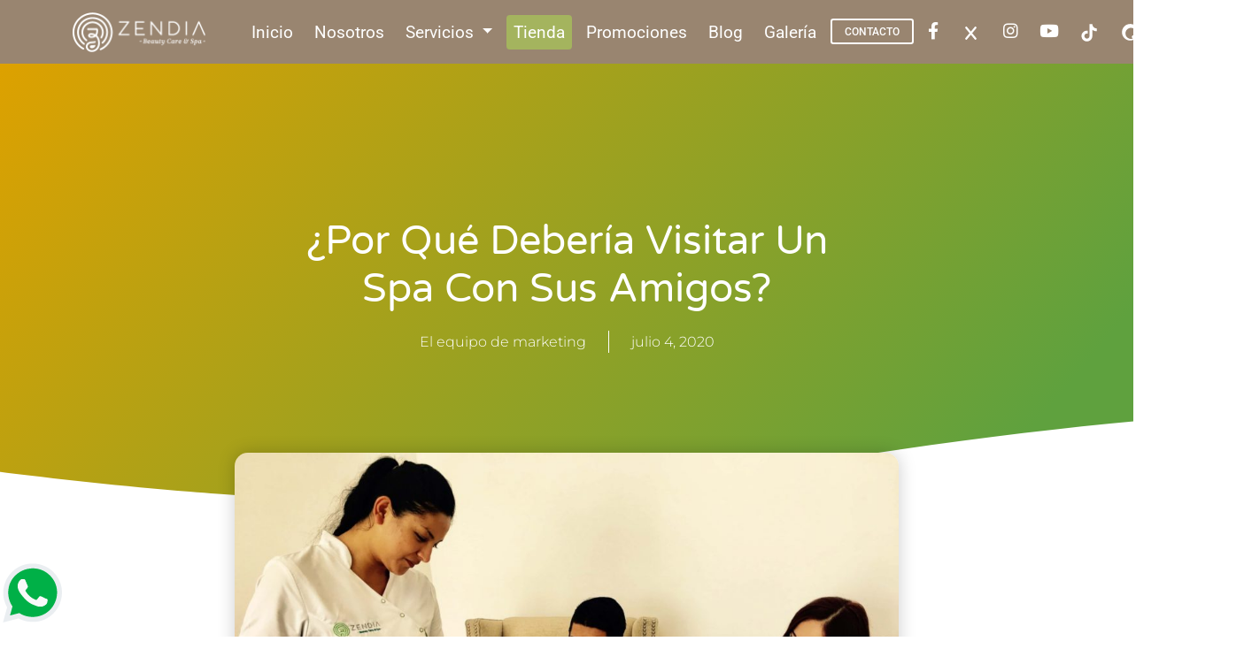

--- FILE ---
content_type: text/html; charset=UTF-8
request_url: https://zendia.mx/por-que-deberia-visitar-un-spa-con-sus-amigos/
body_size: 18101
content:
<!DOCTYPE html>
<html lang="es">

<head>
    <meta charset="utf-8">
	<link rel="icon" type="image/x-icon" href="https://zendia.mx/icon-180x180.png" />
    <meta name="viewport" content="width=device-width, initial-scale=1, shrink-to-fit=no">
    <meta http-equiv="x-ua-compatible" content="ie=edge">
    <title>¿Por qué debería visitar un spa con sus amigos?</title>
	
	<!-- analytics inicio -->
<!-- Global site tag (gtag.js) - Google Analytics -->
<script async src="https://www.googletagmanager.com/gtag/js?id=UA-51047760-18"></script>
<script>
  window.dataLayer = window.dataLayer || [];
  function gtag(){dataLayer.push(arguments);}
  gtag('js', new Date());

  gtag('config', 'UA-51047760-18');
</script>

<!-- Analytics fin -->
<meta name="keywords" content="spa en puebla, ultrasonido terapeutico, spa para parejas, spa en puebla precios, faciales en puebla, paquetes spa puebla, spa para embarazadas en puebla, certificado de regalo spa en puebla, paquetes de spa para novias en puebla,  moldeo corporal puebla, tratamientos para la celulitis en puebla, Limpieza facial en Puebla, Lifting facial sin cirugia Puebla, Ultrasonido terapeutico en Puebla, germaine de capuccini puebla, rejuvenecimiento facial puebla, masajes para parejas, Mesoterapia virtual, Masajes post operatorios, pilates en puebla, masajes holisticos, drenaje linfatico brasileño"/>
<meta name="robots" content="index,follow" />
<meta name="revisit-after" content="7 days" />
<meta name="seo-author" content="www.optimizacion-online.com"/>
<meta name="location" content="Mexico"/>
<meta name="googlebot" content="index,follow"/>
<meta name="rating" content="General"/>
<meta name="CLASSIFICATION" content="spa en puebla, spa para parejas, spa en puebla precios"/>
<meta name="url" content="https://zendia.mx/"/>
<meta name="content-language" content="spanish"/>
<meta name="copyright" content="Copyright © 2018 zendia.mx, Todos los Derechos Reservados"/>
<meta name="google-site-verification" content="cAuQ6Ye6EgSEKqbo2LZX7SzhuduhuLBck1CYDfNumjg" />




<!-- página de gracias -->
<script>
document.addEventListener( 'wpcf7mailsent', function( event ) {
    location = 'https://zendia.mx/gracias/';
}, false );
</script>
<!-- página de gracias -->
	

    <link rel="stylesheet" href="https://use.fontawesome.com/releases/v5.11.2/css/all.css" />
    <link href="https://fonts.googleapis.com/css2?family=Alex+Brush&family=Lustria&display=swap" rel="stylesheet">
    <link rel="stylesheet" href="https://fonts.googleapis.com/css?family=Roboto:300,400,500,700&display=swap" />
    <link rel="stylesheet" href="https://zendia.mx/wp-content/themes/wptheme/css/mdb.min.css" />
    <link rel="stylesheet" href="https://zendia.mx/wp-content/themes/wptheme/css/styles.css" />
    <link rel="stylesheet" href="https://zendia.mx/wp-content/themes/wptheme/dev/css/new-prism.css" />
    <script src="https://cdn.jsdelivr.net/npm/bootstrap@5.0.0-beta2/dist/js/bootstrap.bundle.min.js" crossorigin="anonymous"></script>

    	<style>img:is([sizes="auto" i], [sizes^="auto," i]) { contain-intrinsic-size: 3000px 1500px }</style>
	
<!-- Search Engine Optimization by Rank Math - https://rankmath.com/ -->
<meta name="description" content="Ir a spa solo es bueno, pero en ocasiones asistir a estos sitios acompañado puede ser una buena idea para llenarse de energía. Por lo tanto, ir a spa para"/>
<meta name="robots" content="follow, index, max-snippet:-1, max-video-preview:-1, max-image-preview:large"/>
<link rel="canonical" href="https://zendia.mx/por-que-deberia-visitar-un-spa-con-sus-amigos/" />
<meta property="og:locale" content="es_MX" />
<meta property="og:type" content="article" />
<meta property="og:title" content="¿Por qué debería visitar un spa con sus amigos?" />
<meta property="og:description" content="Ir a spa solo es bueno, pero en ocasiones asistir a estos sitios acompañado puede ser una buena idea para llenarse de energía. Por lo tanto, ir a spa para" />
<meta property="og:url" content="https://zendia.mx/por-que-deberia-visitar-un-spa-con-sus-amigos/" />
<meta property="og:site_name" content="Zendia" />
<meta property="article:section" content="blog" />
<meta property="og:updated_time" content="2025-09-11T21:33:14+00:00" />
<meta property="og:image" content="https://zendia.mx/wp-content/uploads/2020/02/imagen-spa-para-parejas-2-min-scaled-1-1024x768.jpg" />
<meta property="og:image:secure_url" content="https://zendia.mx/wp-content/uploads/2020/02/imagen-spa-para-parejas-2-min-scaled-1-1024x768.jpg" />
<meta property="og:image:width" content="1024" />
<meta property="og:image:height" content="768" />
<meta property="og:image:alt" content="spa para parejas" />
<meta property="og:image:type" content="image/jpeg" />
<meta property="article:published_time" content="2020-07-04T10:06:59+00:00" />
<meta property="article:modified_time" content="2025-09-11T21:33:14+00:00" />
<meta name="twitter:card" content="summary_large_image" />
<meta name="twitter:title" content="¿Por qué debería visitar un spa con sus amigos?" />
<meta name="twitter:description" content="Ir a spa solo es bueno, pero en ocasiones asistir a estos sitios acompañado puede ser una buena idea para llenarse de energía. Por lo tanto, ir a spa para" />
<meta name="twitter:image" content="https://zendia.mx/wp-content/uploads/2020/02/imagen-spa-para-parejas-2-min-scaled-1-1024x768.jpg" />
<meta name="twitter:label1" content="Written by" />
<meta name="twitter:data1" content="El equipo de marketing" />
<meta name="twitter:label2" content="Time to read" />
<meta name="twitter:data2" content="5 minutos" />
<script type="application/ld+json" class="rank-math-schema">{"@context":"https://schema.org","@graph":[{"@type":["Organization","Person"],"@id":"https://zendia.mx/#person","name":"Zendia","url":"https://zendia.mx"},{"@type":"WebSite","@id":"https://zendia.mx/#website","url":"https://zendia.mx","name":"Zendia","publisher":{"@id":"https://zendia.mx/#person"},"inLanguage":"es"},{"@type":"ImageObject","@id":"https://zendia.mx/wp-content/uploads/2020/02/imagen-spa-para-parejas-2-min-scaled-1.jpg","url":"https://zendia.mx/wp-content/uploads/2020/02/imagen-spa-para-parejas-2-min-scaled-1.jpg","width":"2560","height":"1920","caption":"spa para parejas","inLanguage":"es"},{"@type":"BreadcrumbList","@id":"https://zendia.mx/por-que-deberia-visitar-un-spa-con-sus-amigos/#breadcrumb","itemListElement":[{"@type":"ListItem","position":"1","item":{"@id":"https://zendia.mx","name":"Portada"}},{"@type":"ListItem","position":"2","item":{"@id":"https://zendia.mx/category/blog/","name":"blog"}},{"@type":"ListItem","position":"3","item":{"@id":"https://zendia.mx/por-que-deberia-visitar-un-spa-con-sus-amigos/","name":"\u00bfPor qu\u00e9 deber\u00eda visitar un spa con sus amigos?"}}]},{"@type":"WebPage","@id":"https://zendia.mx/por-que-deberia-visitar-un-spa-con-sus-amigos/#webpage","url":"https://zendia.mx/por-que-deberia-visitar-un-spa-con-sus-amigos/","name":"\u00bfPor qu\u00e9 deber\u00eda visitar un spa con sus amigos?","datePublished":"2020-07-04T10:06:59+00:00","dateModified":"2025-09-11T21:33:14+00:00","isPartOf":{"@id":"https://zendia.mx/#website"},"primaryImageOfPage":{"@id":"https://zendia.mx/wp-content/uploads/2020/02/imagen-spa-para-parejas-2-min-scaled-1.jpg"},"inLanguage":"es","breadcrumb":{"@id":"https://zendia.mx/por-que-deberia-visitar-un-spa-con-sus-amigos/#breadcrumb"}},{"@type":"Person","@id":"https://zendia.mx/author/programacion/","name":"El equipo de marketing","url":"https://zendia.mx/author/programacion/","image":{"@type":"ImageObject","@id":"https://secure.gravatar.com/avatar/9d3dfe9b12b7a0a3e2fb00f12839f14fd06d5319a3517c04f2fd4ba0024ec4f0?s=96&amp;d=mm&amp;r=g","url":"https://secure.gravatar.com/avatar/9d3dfe9b12b7a0a3e2fb00f12839f14fd06d5319a3517c04f2fd4ba0024ec4f0?s=96&amp;d=mm&amp;r=g","caption":"El equipo de marketing","inLanguage":"es"},"sameAs":["https://zendia.mx"]},{"@type":"BlogPosting","headline":"\u00bfPor qu\u00e9 deber\u00eda visitar un spa con sus amigos?","datePublished":"2020-07-04T10:06:59+00:00","dateModified":"2025-09-11T21:33:14+00:00","articleSection":"blog","author":{"@id":"https://zendia.mx/author/programacion/","name":"El equipo de marketing"},"publisher":{"@id":"https://zendia.mx/#person"},"description":"Ir a spa solo es bueno, pero en ocasiones asistir a estos sitios acompa\u00f1ado puede ser una buena idea para llenarse de energ\u00eda. Por lo tanto, ir a spa para","name":"\u00bfPor qu\u00e9 deber\u00eda visitar un spa con sus amigos?","@id":"https://zendia.mx/por-que-deberia-visitar-un-spa-con-sus-amigos/#richSnippet","isPartOf":{"@id":"https://zendia.mx/por-que-deberia-visitar-un-spa-con-sus-amigos/#webpage"},"image":{"@id":"https://zendia.mx/wp-content/uploads/2020/02/imagen-spa-para-parejas-2-min-scaled-1.jpg"},"inLanguage":"es","mainEntityOfPage":{"@id":"https://zendia.mx/por-que-deberia-visitar-un-spa-con-sus-amigos/#webpage"}}]}</script>
<!-- /Rank Math WordPress SEO plugin -->

<link rel='stylesheet' id='wp-block-library-css' href='https://zendia.mx/wp-includes/css/dist/block-library/style.min.css?ver=6.8.3' type='text/css' media='all' />
<style id='classic-theme-styles-inline-css' type='text/css'>
/*! This file is auto-generated */
.wp-block-button__link{color:#fff;background-color:#32373c;border-radius:9999px;box-shadow:none;text-decoration:none;padding:calc(.667em + 2px) calc(1.333em + 2px);font-size:1.125em}.wp-block-file__button{background:#32373c;color:#fff;text-decoration:none}
</style>
<link rel='stylesheet' id='wp-components-css' href='https://zendia.mx/wp-includes/css/dist/components/style.min.css?ver=6.8.3' type='text/css' media='all' />
<link rel='stylesheet' id='wp-preferences-css' href='https://zendia.mx/wp-includes/css/dist/preferences/style.min.css?ver=6.8.3' type='text/css' media='all' />
<link rel='stylesheet' id='wp-block-editor-css' href='https://zendia.mx/wp-includes/css/dist/block-editor/style.min.css?ver=6.8.3' type='text/css' media='all' />
<link rel='stylesheet' id='popup-maker-block-library-style-css' href='https://zendia.mx/wp-content/plugins/popup-maker/dist/packages/block-library-style.css?ver=dbea705cfafe089d65f1' type='text/css' media='all' />
<style id='global-styles-inline-css' type='text/css'>
:root{--wp--preset--aspect-ratio--square: 1;--wp--preset--aspect-ratio--4-3: 4/3;--wp--preset--aspect-ratio--3-4: 3/4;--wp--preset--aspect-ratio--3-2: 3/2;--wp--preset--aspect-ratio--2-3: 2/3;--wp--preset--aspect-ratio--16-9: 16/9;--wp--preset--aspect-ratio--9-16: 9/16;--wp--preset--color--black: #000000;--wp--preset--color--cyan-bluish-gray: #abb8c3;--wp--preset--color--white: #ffffff;--wp--preset--color--pale-pink: #f78da7;--wp--preset--color--vivid-red: #cf2e2e;--wp--preset--color--luminous-vivid-orange: #ff6900;--wp--preset--color--luminous-vivid-amber: #fcb900;--wp--preset--color--light-green-cyan: #7bdcb5;--wp--preset--color--vivid-green-cyan: #00d084;--wp--preset--color--pale-cyan-blue: #8ed1fc;--wp--preset--color--vivid-cyan-blue: #0693e3;--wp--preset--color--vivid-purple: #9b51e0;--wp--preset--gradient--vivid-cyan-blue-to-vivid-purple: linear-gradient(135deg,rgba(6,147,227,1) 0%,rgb(155,81,224) 100%);--wp--preset--gradient--light-green-cyan-to-vivid-green-cyan: linear-gradient(135deg,rgb(122,220,180) 0%,rgb(0,208,130) 100%);--wp--preset--gradient--luminous-vivid-amber-to-luminous-vivid-orange: linear-gradient(135deg,rgba(252,185,0,1) 0%,rgba(255,105,0,1) 100%);--wp--preset--gradient--luminous-vivid-orange-to-vivid-red: linear-gradient(135deg,rgba(255,105,0,1) 0%,rgb(207,46,46) 100%);--wp--preset--gradient--very-light-gray-to-cyan-bluish-gray: linear-gradient(135deg,rgb(238,238,238) 0%,rgb(169,184,195) 100%);--wp--preset--gradient--cool-to-warm-spectrum: linear-gradient(135deg,rgb(74,234,220) 0%,rgb(151,120,209) 20%,rgb(207,42,186) 40%,rgb(238,44,130) 60%,rgb(251,105,98) 80%,rgb(254,248,76) 100%);--wp--preset--gradient--blush-light-purple: linear-gradient(135deg,rgb(255,206,236) 0%,rgb(152,150,240) 100%);--wp--preset--gradient--blush-bordeaux: linear-gradient(135deg,rgb(254,205,165) 0%,rgb(254,45,45) 50%,rgb(107,0,62) 100%);--wp--preset--gradient--luminous-dusk: linear-gradient(135deg,rgb(255,203,112) 0%,rgb(199,81,192) 50%,rgb(65,88,208) 100%);--wp--preset--gradient--pale-ocean: linear-gradient(135deg,rgb(255,245,203) 0%,rgb(182,227,212) 50%,rgb(51,167,181) 100%);--wp--preset--gradient--electric-grass: linear-gradient(135deg,rgb(202,248,128) 0%,rgb(113,206,126) 100%);--wp--preset--gradient--midnight: linear-gradient(135deg,rgb(2,3,129) 0%,rgb(40,116,252) 100%);--wp--preset--font-size--small: 13px;--wp--preset--font-size--medium: 20px;--wp--preset--font-size--large: 36px;--wp--preset--font-size--x-large: 42px;--wp--preset--spacing--20: 0.44rem;--wp--preset--spacing--30: 0.67rem;--wp--preset--spacing--40: 1rem;--wp--preset--spacing--50: 1.5rem;--wp--preset--spacing--60: 2.25rem;--wp--preset--spacing--70: 3.38rem;--wp--preset--spacing--80: 5.06rem;--wp--preset--shadow--natural: 6px 6px 9px rgba(0, 0, 0, 0.2);--wp--preset--shadow--deep: 12px 12px 50px rgba(0, 0, 0, 0.4);--wp--preset--shadow--sharp: 6px 6px 0px rgba(0, 0, 0, 0.2);--wp--preset--shadow--outlined: 6px 6px 0px -3px rgba(255, 255, 255, 1), 6px 6px rgba(0, 0, 0, 1);--wp--preset--shadow--crisp: 6px 6px 0px rgba(0, 0, 0, 1);}:where(.is-layout-flex){gap: 0.5em;}:where(.is-layout-grid){gap: 0.5em;}body .is-layout-flex{display: flex;}.is-layout-flex{flex-wrap: wrap;align-items: center;}.is-layout-flex > :is(*, div){margin: 0;}body .is-layout-grid{display: grid;}.is-layout-grid > :is(*, div){margin: 0;}:where(.wp-block-columns.is-layout-flex){gap: 2em;}:where(.wp-block-columns.is-layout-grid){gap: 2em;}:where(.wp-block-post-template.is-layout-flex){gap: 1.25em;}:where(.wp-block-post-template.is-layout-grid){gap: 1.25em;}.has-black-color{color: var(--wp--preset--color--black) !important;}.has-cyan-bluish-gray-color{color: var(--wp--preset--color--cyan-bluish-gray) !important;}.has-white-color{color: var(--wp--preset--color--white) !important;}.has-pale-pink-color{color: var(--wp--preset--color--pale-pink) !important;}.has-vivid-red-color{color: var(--wp--preset--color--vivid-red) !important;}.has-luminous-vivid-orange-color{color: var(--wp--preset--color--luminous-vivid-orange) !important;}.has-luminous-vivid-amber-color{color: var(--wp--preset--color--luminous-vivid-amber) !important;}.has-light-green-cyan-color{color: var(--wp--preset--color--light-green-cyan) !important;}.has-vivid-green-cyan-color{color: var(--wp--preset--color--vivid-green-cyan) !important;}.has-pale-cyan-blue-color{color: var(--wp--preset--color--pale-cyan-blue) !important;}.has-vivid-cyan-blue-color{color: var(--wp--preset--color--vivid-cyan-blue) !important;}.has-vivid-purple-color{color: var(--wp--preset--color--vivid-purple) !important;}.has-black-background-color{background-color: var(--wp--preset--color--black) !important;}.has-cyan-bluish-gray-background-color{background-color: var(--wp--preset--color--cyan-bluish-gray) !important;}.has-white-background-color{background-color: var(--wp--preset--color--white) !important;}.has-pale-pink-background-color{background-color: var(--wp--preset--color--pale-pink) !important;}.has-vivid-red-background-color{background-color: var(--wp--preset--color--vivid-red) !important;}.has-luminous-vivid-orange-background-color{background-color: var(--wp--preset--color--luminous-vivid-orange) !important;}.has-luminous-vivid-amber-background-color{background-color: var(--wp--preset--color--luminous-vivid-amber) !important;}.has-light-green-cyan-background-color{background-color: var(--wp--preset--color--light-green-cyan) !important;}.has-vivid-green-cyan-background-color{background-color: var(--wp--preset--color--vivid-green-cyan) !important;}.has-pale-cyan-blue-background-color{background-color: var(--wp--preset--color--pale-cyan-blue) !important;}.has-vivid-cyan-blue-background-color{background-color: var(--wp--preset--color--vivid-cyan-blue) !important;}.has-vivid-purple-background-color{background-color: var(--wp--preset--color--vivid-purple) !important;}.has-black-border-color{border-color: var(--wp--preset--color--black) !important;}.has-cyan-bluish-gray-border-color{border-color: var(--wp--preset--color--cyan-bluish-gray) !important;}.has-white-border-color{border-color: var(--wp--preset--color--white) !important;}.has-pale-pink-border-color{border-color: var(--wp--preset--color--pale-pink) !important;}.has-vivid-red-border-color{border-color: var(--wp--preset--color--vivid-red) !important;}.has-luminous-vivid-orange-border-color{border-color: var(--wp--preset--color--luminous-vivid-orange) !important;}.has-luminous-vivid-amber-border-color{border-color: var(--wp--preset--color--luminous-vivid-amber) !important;}.has-light-green-cyan-border-color{border-color: var(--wp--preset--color--light-green-cyan) !important;}.has-vivid-green-cyan-border-color{border-color: var(--wp--preset--color--vivid-green-cyan) !important;}.has-pale-cyan-blue-border-color{border-color: var(--wp--preset--color--pale-cyan-blue) !important;}.has-vivid-cyan-blue-border-color{border-color: var(--wp--preset--color--vivid-cyan-blue) !important;}.has-vivid-purple-border-color{border-color: var(--wp--preset--color--vivid-purple) !important;}.has-vivid-cyan-blue-to-vivid-purple-gradient-background{background: var(--wp--preset--gradient--vivid-cyan-blue-to-vivid-purple) !important;}.has-light-green-cyan-to-vivid-green-cyan-gradient-background{background: var(--wp--preset--gradient--light-green-cyan-to-vivid-green-cyan) !important;}.has-luminous-vivid-amber-to-luminous-vivid-orange-gradient-background{background: var(--wp--preset--gradient--luminous-vivid-amber-to-luminous-vivid-orange) !important;}.has-luminous-vivid-orange-to-vivid-red-gradient-background{background: var(--wp--preset--gradient--luminous-vivid-orange-to-vivid-red) !important;}.has-very-light-gray-to-cyan-bluish-gray-gradient-background{background: var(--wp--preset--gradient--very-light-gray-to-cyan-bluish-gray) !important;}.has-cool-to-warm-spectrum-gradient-background{background: var(--wp--preset--gradient--cool-to-warm-spectrum) !important;}.has-blush-light-purple-gradient-background{background: var(--wp--preset--gradient--blush-light-purple) !important;}.has-blush-bordeaux-gradient-background{background: var(--wp--preset--gradient--blush-bordeaux) !important;}.has-luminous-dusk-gradient-background{background: var(--wp--preset--gradient--luminous-dusk) !important;}.has-pale-ocean-gradient-background{background: var(--wp--preset--gradient--pale-ocean) !important;}.has-electric-grass-gradient-background{background: var(--wp--preset--gradient--electric-grass) !important;}.has-midnight-gradient-background{background: var(--wp--preset--gradient--midnight) !important;}.has-small-font-size{font-size: var(--wp--preset--font-size--small) !important;}.has-medium-font-size{font-size: var(--wp--preset--font-size--medium) !important;}.has-large-font-size{font-size: var(--wp--preset--font-size--large) !important;}.has-x-large-font-size{font-size: var(--wp--preset--font-size--x-large) !important;}
:where(.wp-block-post-template.is-layout-flex){gap: 1.25em;}:where(.wp-block-post-template.is-layout-grid){gap: 1.25em;}
:where(.wp-block-columns.is-layout-flex){gap: 2em;}:where(.wp-block-columns.is-layout-grid){gap: 2em;}
:root :where(.wp-block-pullquote){font-size: 1.5em;line-height: 1.6;}
</style>
<link rel='stylesheet' id='contact-form-7-css' href='https://zendia.mx/wp-content/plugins/contact-form-7/includes/css/styles.css?ver=6.1.3' type='text/css' media='all' />
<link rel='stylesheet' id='woocommerce-layout-css' href='https://zendia.mx/wp-content/plugins/woocommerce/assets/css/woocommerce-layout.css?ver=10.3.3' type='text/css' media='all' />
<link rel='stylesheet' id='woocommerce-smallscreen-css' href='https://zendia.mx/wp-content/plugins/woocommerce/assets/css/woocommerce-smallscreen.css?ver=10.3.3' type='text/css' media='only screen and (max-width: 768px)' />
<link rel='stylesheet' id='woocommerce-general-css' href='https://zendia.mx/wp-content/plugins/woocommerce/assets/css/woocommerce.css?ver=10.3.3' type='text/css' media='all' />
<style id='woocommerce-inline-inline-css' type='text/css'>
.woocommerce form .form-row .required { visibility: visible; }
</style>
<link rel='stylesheet' id='enviaPublicStylesheet-css' href='https://zendia.mx/wp-content/plugins/shipping-system-live-rates-fulfillment-envia/public/css/envia-shipping-public.css?ver=1.5' type='text/css' media='' />
<link rel='stylesheet' id='brands-styles-css' href='https://zendia.mx/wp-content/plugins/woocommerce/assets/css/brands.css?ver=10.3.3' type='text/css' media='all' />
<link rel='stylesheet' id='elementor-frontend-css' href='https://zendia.mx/wp-content/plugins/elementor/assets/css/frontend.min.css?ver=3.32.5' type='text/css' media='all' />
<link rel='stylesheet' id='widget-heading-css' href='https://zendia.mx/wp-content/plugins/elementor/assets/css/widget-heading.min.css?ver=3.32.5' type='text/css' media='all' />
<link rel='stylesheet' id='widget-post-info-css' href='https://zendia.mx/wp-content/plugins/elementor-pro/assets/css/widget-post-info.min.css?ver=3.32.2' type='text/css' media='all' />
<link rel='stylesheet' id='widget-icon-list-css' href='https://zendia.mx/wp-content/plugins/elementor/assets/css/widget-icon-list.min.css?ver=3.32.5' type='text/css' media='all' />
<link rel='stylesheet' id='elementor-icons-shared-0-css' href='https://zendia.mx/wp-content/plugins/elementor/assets/lib/font-awesome/css/fontawesome.min.css?ver=5.15.3' type='text/css' media='all' />
<link rel='stylesheet' id='elementor-icons-fa-regular-css' href='https://zendia.mx/wp-content/plugins/elementor/assets/lib/font-awesome/css/regular.min.css?ver=5.15.3' type='text/css' media='all' />
<link rel='stylesheet' id='elementor-icons-fa-solid-css' href='https://zendia.mx/wp-content/plugins/elementor/assets/lib/font-awesome/css/solid.min.css?ver=5.15.3' type='text/css' media='all' />
<link rel='stylesheet' id='e-shapes-css' href='https://zendia.mx/wp-content/plugins/elementor/assets/css/conditionals/shapes.min.css?ver=3.32.5' type='text/css' media='all' />
<link rel='stylesheet' id='widget-spacer-css' href='https://zendia.mx/wp-content/plugins/elementor/assets/css/widget-spacer.min.css?ver=3.32.5' type='text/css' media='all' />
<link rel='stylesheet' id='widget-image-css' href='https://zendia.mx/wp-content/plugins/elementor/assets/css/widget-image.min.css?ver=3.32.5' type='text/css' media='all' />
<link rel='stylesheet' id='widget-post-navigation-css' href='https://zendia.mx/wp-content/plugins/elementor-pro/assets/css/widget-post-navigation.min.css?ver=3.32.2' type='text/css' media='all' />
<link rel='stylesheet' id='widget-posts-css' href='https://zendia.mx/wp-content/plugins/elementor-pro/assets/css/widget-posts.min.css?ver=3.32.2' type='text/css' media='all' />
<link rel='stylesheet' id='elementor-icons-css' href='https://zendia.mx/wp-content/plugins/elementor/assets/lib/eicons/css/elementor-icons.min.css?ver=5.44.0' type='text/css' media='all' />
<link rel='stylesheet' id='elementor-post-130-css' href='https://zendia.mx/wp-content/uploads/elementor/css/post-130.css?ver=1762998414' type='text/css' media='all' />
<link rel='stylesheet' id='elementor-post-3161-css' href='https://zendia.mx/wp-content/uploads/elementor/css/post-3161.css?ver=1762998414' type='text/css' media='all' />
<link rel='stylesheet' id='elementor-gf-local-roboto-css' href='https://zendia.mx/wp-content/uploads/elementor/google-fonts/css/roboto.css?ver=1742491010' type='text/css' media='all' />
<link rel='stylesheet' id='elementor-gf-local-robotoslab-css' href='https://zendia.mx/wp-content/uploads/elementor/google-fonts/css/robotoslab.css?ver=1742491019' type='text/css' media='all' />
<link rel='stylesheet' id='elementor-gf-local-varelaround-css' href='https://zendia.mx/wp-content/uploads/elementor/google-fonts/css/varelaround.css?ver=1742491020' type='text/css' media='all' />
<link rel='stylesheet' id='elementor-gf-local-montserrat-css' href='https://zendia.mx/wp-content/uploads/elementor/google-fonts/css/montserrat.css?ver=1742491034' type='text/css' media='all' />
<script type="text/javascript" src="https://zendia.mx/wp-includes/js/jquery/jquery.min.js?ver=3.7.1" id="jquery-core-js"></script>
<script type="text/javascript" src="https://zendia.mx/wp-includes/js/jquery/jquery-migrate.min.js?ver=3.4.1" id="jquery-migrate-js"></script>
<script type="text/javascript" src="https://zendia.mx/wp-content/plugins/woocommerce/assets/js/jquery-blockui/jquery.blockUI.min.js?ver=2.7.0-wc.10.3.3" id="wc-jquery-blockui-js" defer="defer" data-wp-strategy="defer"></script>
<script type="text/javascript" id="wc-add-to-cart-js-extra">
/* <![CDATA[ */
var wc_add_to_cart_params = {"ajax_url":"\/wp-admin\/admin-ajax.php","wc_ajax_url":"\/?wc-ajax=%%endpoint%%","i18n_view_cart":"Ver carrito","cart_url":"https:\/\/zendia.mx\/carrito\/","is_cart":"","cart_redirect_after_add":"no"};
/* ]]> */
</script>
<script type="text/javascript" src="https://zendia.mx/wp-content/plugins/woocommerce/assets/js/frontend/add-to-cart.min.js?ver=10.3.3" id="wc-add-to-cart-js" defer="defer" data-wp-strategy="defer"></script>
<script type="text/javascript" src="https://zendia.mx/wp-content/plugins/woocommerce/assets/js/js-cookie/js.cookie.min.js?ver=2.1.4-wc.10.3.3" id="wc-js-cookie-js" defer="defer" data-wp-strategy="defer"></script>
<script type="text/javascript" id="woocommerce-js-extra">
/* <![CDATA[ */
var woocommerce_params = {"ajax_url":"\/wp-admin\/admin-ajax.php","wc_ajax_url":"\/?wc-ajax=%%endpoint%%","i18n_password_show":"Show password","i18n_password_hide":"Hide password"};
/* ]]> */
</script>
<script type="text/javascript" src="https://zendia.mx/wp-content/plugins/woocommerce/assets/js/frontend/woocommerce.min.js?ver=10.3.3" id="woocommerce-js" defer="defer" data-wp-strategy="defer"></script>
<link rel="https://api.w.org/" href="https://zendia.mx/wp-json/" /><link rel="alternate" title="JSON" type="application/json" href="https://zendia.mx/wp-json/wp/v2/posts/1730" /><link rel="EditURI" type="application/rsd+xml" title="RSD" href="https://zendia.mx/xmlrpc.php?rsd" />
<meta name="generator" content="WordPress 6.8.3" />
<link rel='shortlink' href='https://zendia.mx/?p=1730' />
	<noscript><style>.woocommerce-product-gallery{ opacity: 1 !important; }</style></noscript>
	<meta name="generator" content="Elementor 3.32.5; features: additional_custom_breakpoints; settings: css_print_method-external, google_font-enabled, font_display-auto">
			<style>
				.e-con.e-parent:nth-of-type(n+4):not(.e-lazyloaded):not(.e-no-lazyload),
				.e-con.e-parent:nth-of-type(n+4):not(.e-lazyloaded):not(.e-no-lazyload) * {
					background-image: none !important;
				}
				@media screen and (max-height: 1024px) {
					.e-con.e-parent:nth-of-type(n+3):not(.e-lazyloaded):not(.e-no-lazyload),
					.e-con.e-parent:nth-of-type(n+3):not(.e-lazyloaded):not(.e-no-lazyload) * {
						background-image: none !important;
					}
				}
				@media screen and (max-height: 640px) {
					.e-con.e-parent:nth-of-type(n+2):not(.e-lazyloaded):not(.e-no-lazyload),
					.e-con.e-parent:nth-of-type(n+2):not(.e-lazyloaded):not(.e-no-lazyload) * {
						background-image: none !important;
					}
				}
			</style>
			</head>

<body data-rsssl=1>
    <!-- Navbar -->
    <nav class="navbar navbar-expand-xl  navbar-scroll">
        <div class="container">
            <a class="navbar-brand" href="https://zendia.mx"><img src="https://zendia.mx/wp-content/themes/wptheme/img/logo-blanco.png" width="150" alt=""></a>
            <button class="navbar-toggler" type="button" data-mdb-toggle="collapse" data-mdb-target="#navbarSupportedContent" aria-controls="navbarSupportedContent" aria-expanded="false" aria-label="Toggle navigation">
                <i class="fas fa-bars fondo-cafe p-2"></i>
            </button>
            <div class="collapse navbar-collapse ps-4 nav-sm" id="navbarSupportedContent">
                <ul class="navbar-nav me-auto">
                    <li class="nav-item">
                        <a class="nav-link active" aria-current="page" href="https://zendia.mx">Inicio</a>
                    </li>
                    <li class="nav-item">
                        <a class="nav-link" href="https://zendia.mx/nosotros/">Nosotros</a>
                    </li>

                    <li class="nav-item dropdown">
                        <a class="nav-link dropdown-toggle" href="#" data-bs-toggle="dropdown"> Servicios </a>
                        <ul class="dropdown-menu">

                            

                            <li><a class="dropdown-item" href="https://zendia.mx/servicios#cuidado-facial">Cuidado facial</a></li>

                            <li><a class="dropdown-item" href="https://zendia.mx/servicios#faciales-expertos">Faciales Expertos</a></li>

                            <li><a class="dropdown-item" href="https://zendia.mx/servicios#cuidado-corporal">Cuidado corporal</a></li>

                            <li><a class="dropdown-item" href="https://zendia.mx/servicios#corporales-electromagneticos">Corporales electromagnéticos</a></li>

                            <li><a class="dropdown-item" href="https://zendia.mx/servicios#masajes">Masajes</a></li>
                            
                            <li><a class="dropdown-item" href="https://zendia.mx/servicios#spa-dream-massage">Spa Dream Massage</a></li>

                            <li><a class="dropdown-item" href="https://zendia.mx/servicios#rituales">Rituales</a></li>

                        </ul>
                    </li>
                    <!-- Dropdown -->
                    <li class="nav-item mt-2 pe-2">
                        <a class="p-2 rounded btn-zendia2 " href="https://zendia.mx/tienda/" style="font-size: 1.2em;">Tienda</a>
                    </li>
                    <li class="nav-item">
                        <a class="nav-link" href="https://zendia.mx/promociones/">Promociones</a>
                    </li>
                    <!-- <li class="nav-item">
                            <a class="nav-link" href="https://zendia.mx/alianzas/">Alianzas</a>
                        </li> -->
                    <li class="nav-item">
                        <a class="nav-link" href="https://zendia.mx/blog/">Blog</a>
                    </li>
                    <li class="nav-item">
                        <a class="nav-link" href="https://zendia.mx/galeria/">Galería</a>
                    </li>
                </ul>
                <ul class="navbar-nav d-flex flex-row">
                    <li class="nav-item me-md-3 me-1 me-lg-0">
                        <a class="btn btn-outline-white btn-sm m-2 ms-0" href="https://zendia.mx/contacto/">Contacto</a>
                    </li>
                    <li class="nav-item me-md-3 me-1 me-lg-0">
                        <a class="nav-link" href="https://www.facebook.com/ZENDIAspa/" target="_blank">
                            <i class="fab fa-facebook-f"></i>
                        </a>
                    </li>
                    <li class="nav-item me-md-3 me-1 me-lg-0">
                        <a class="nav-link" href="https://twitter.com/ZendiaSpa" target="_blank">
                            <img src="https://zendia.mx/wp-content/themes/wptheme/img/x.svg" width="25" alt="logo"/>
                        </a>
                    </li>
                    <li class="nav-item me-md-3 me-1 me-lg-0">
                        <a class="nav-link" href="https://www.instagram.com/zendiaspa/" target="_blank">
                            <i class="fab fa-instagram"></i>
                        </a>
                    </li>
                    <li class="nav-item me-md-3 me-1 me-lg-0">
                        <a class="nav-link" href="https://www.youtube.com/channel/UCs7O9A4QBAOS3ODfPl3T2KA" target="_blank">
                            <i class="fab fa-youtube"></i>
                        </a>
                    </li>
					
					
					<li class="nav-item me-md-3 me-1 me-lg-0">
                        <a class="nav-link" href="https://www.tiktok.com/@zendiaspa?_t=ZM-8uxkxhmNI5H&_r=1" target="_blank">
                            <img src="https://zendia.mx/wp-content/themes/wptheme/img/blancotiktok.svg" width="20" alt="logo"/>
                        </a>
                    </li>
					
					<li class="nav-item me-md-3 me-1 me-lg-0">
                        <a class="nav-link" href="https://es.quora.com/profile/Zendiaspa" target="_blank">
                            <img src="https://zendia.mx/wp-content/themes/wptheme/img/quora.svg" width="25" alt="logo"/>
                        </a>
                    </li>
					
					<li class="nav-item me-md-3 me-1 me-lg-0">
                        <a class="nav-link" href="https://www.reddit.com/user/Zendiaspa/" target="_blank">
                            <img src="https://zendia.mx/wp-content/themes/wptheme/img/reddit.svg" width="30" alt="logo"/>
                        </a>
                    </li>
					
					
					
                    <li class="nav-item me-md-3 me-1 me-lg-0">
                        <a class="nav-link" href="https://zendia.mx/carrito/">
                            <i class="fas fa-shopping-cart"></i>
                        </a>
                    </li>
                </ul>
            </div>
        </div>
    </nav>
    <!---------------------------- find de header------------------------------------------------>
    <!-- Dropdown -->

    <style type="text/css">
        /* ============ desktop view ============ */
        @media all and (min-width: 992px) {

            .dropdown-menu li {
                position: relative;
            }

            .dropdown-menu .submenu {
                display: none;
                position: absolute;
                left: 100%;
                top: -7px;
            }

            .dropdown-menu .submenu-left {
                right: 100%;
                left: auto;
            }

            .dropdown-menu>li:hover {
                background-color: #f1f1f1
            }

            .dropdown-menu>li:hover>.submenu {
                display: block;
            }
        }

        /* ============ desktop view .end// ============ */

        /* ============ small devices ============ */
        @media (max-width: 991px) {

            .dropdown-menu .dropdown-menu {
                margin-left: 0.7rem;
                margin-right: 0.7rem;
                margin-bottom: .5rem;
            }
            .submenu {
                background-color: #998570;
            }
            
             li.nav-item.dropdown > ul > li > ul > li > a
            
            {
                color: white !important;
            }

        }

        /* ============ small devices .end// ============ */

    </style>


    <script type="text/javascript">
        //	window.addEventListener("resize", function() {
        //		"use strict"; window.location.reload(); 
        //	});


        document.addEventListener("DOMContentLoaded", function() {


            /////// Prevent closing from click inside dropdown
            document.querySelectorAll('.dropdown-menu').forEach(function(element) {
                element.addEventListener('click', function(e) {
                    e.stopPropagation();
                });
            })



            // make it as accordion for smaller screens
            if (window.innerWidth < 992) {

                // close all inner dropdowns when parent is closed
                document.querySelectorAll('.navbar .dropdown').forEach(function(everydropdown) {
                    everydropdown.addEventListener('hidden.bs.dropdown', function() {
                        // after dropdown is hidden, then find all submenus
                        this.querySelectorAll('.submenu').forEach(function(everysubmenu) {
                            // hide every submenu as well
                            everysubmenu.style.display = 'none';
                        });
                    })
                });

                document.querySelectorAll('.dropdown-menu a').forEach(function(element) {
                    element.addEventListener('click', function(e) {

                        let nextEl = this.nextElementSibling;
                        if (nextEl && nextEl.classList.contains('submenu')) {
                            // prevent opening link if link needs to open dropdown
                            e.preventDefault();
                            console.log(nextEl);
                            if (nextEl.style.display == 'block') {
                                nextEl.style.display = 'none';
                            } else {
                                nextEl.style.display = 'block';
                            }

                        }
                    });
                })
            }
            // end if innerWidth

        });
        // DOMContentLoaded  end

    </script>
    <!-- Dropdown -->
		<div data-elementor-type="single-post" data-elementor-id="3161" class="elementor elementor-3161 elementor-location-single post-1730 post type-post status-publish format-standard has-post-thumbnail hentry category-blog" data-elementor-post-type="elementor_library">
					<section class="elementor-section elementor-top-section elementor-element elementor-element-68268c0 elementor-section-height-min-height elementor-section-boxed elementor-section-height-default elementor-section-items-middle" data-id="68268c0" data-element_type="section" data-settings="{&quot;background_background&quot;:&quot;gradient&quot;,&quot;shape_divider_bottom&quot;:&quot;waves&quot;}">
							<div class="elementor-background-overlay"></div>
						<div class="elementor-shape elementor-shape-bottom" aria-hidden="true" data-negative="false">
			<svg xmlns="http://www.w3.org/2000/svg" viewBox="0 0 1000 100" preserveAspectRatio="none">
	<path class="elementor-shape-fill" d="M421.9,6.5c22.6-2.5,51.5,0.4,75.5,5.3c23.6,4.9,70.9,23.5,100.5,35.7c75.8,32.2,133.7,44.5,192.6,49.7
	c23.6,2.1,48.7,3.5,103.4-2.5c54.7-6,106.2-25.6,106.2-25.6V0H0v30.3c0,0,72,32.6,158.4,30.5c39.2-0.7,92.8-6.7,134-22.4
	c21.2-8.1,52.2-18.2,79.7-24.2C399.3,7.9,411.6,7.5,421.9,6.5z"/>
</svg>		</div>
					<div class="elementor-container elementor-column-gap-default">
					<div class="elementor-column elementor-col-100 elementor-top-column elementor-element elementor-element-2e825a23" data-id="2e825a23" data-element_type="column">
			<div class="elementor-widget-wrap elementor-element-populated">
						<div class="elementor-element elementor-element-f4f3ec0 elementor-widget elementor-widget-theme-post-title elementor-page-title elementor-widget-heading" data-id="f4f3ec0" data-element_type="widget" data-widget_type="theme-post-title.default">
				<div class="elementor-widget-container">
					<h1 class="elementor-heading-title elementor-size-default">¿Por qué debería visitar un spa con sus amigos?</h1>				</div>
				</div>
				<div class="elementor-element elementor-element-16367835 elementor-align-center elementor-widget elementor-widget-post-info" data-id="16367835" data-element_type="widget" data-widget_type="post-info.default">
				<div class="elementor-widget-container">
							<ul class="elementor-inline-items elementor-icon-list-items elementor-post-info">
								<li class="elementor-icon-list-item elementor-repeater-item-ede85bd elementor-inline-item" itemprop="author">
													<span class="elementor-icon-list-text elementor-post-info__item elementor-post-info__item--type-author">
										El equipo de marketing					</span>
								</li>
				<li class="elementor-icon-list-item elementor-repeater-item-ef11192 elementor-inline-item" itemprop="datePublished">
													<span class="elementor-icon-list-text elementor-post-info__item elementor-post-info__item--type-date">
										<time>julio 4, 2020</time>					</span>
								</li>
				</ul>
						</div>
				</div>
					</div>
		</div>
					</div>
		</section>
				<section class="elementor-section elementor-top-section elementor-element elementor-element-113976fb elementor-section-boxed elementor-section-height-default elementor-section-height-default" data-id="113976fb" data-element_type="section">
						<div class="elementor-container elementor-column-gap-default">
					<div class="elementor-column elementor-col-100 elementor-top-column elementor-element elementor-element-4b9cfd00" data-id="4b9cfd00" data-element_type="column">
			<div class="elementor-widget-wrap elementor-element-populated">
						<div class="elementor-element elementor-element-538a9c00 elementor-widget elementor-widget-spacer" data-id="538a9c00" data-element_type="widget" data-widget_type="spacer.default">
				<div class="elementor-widget-container">
							<div class="elementor-spacer">
			<div class="elementor-spacer-inner"></div>
		</div>
						</div>
				</div>
				<div class="elementor-element elementor-element-bc0b10d elementor-widget elementor-widget-theme-post-featured-image elementor-widget-image" data-id="bc0b10d" data-element_type="widget" data-widget_type="theme-post-featured-image.default">
				<div class="elementor-widget-container">
															<img fetchpriority="high" width="1024" height="768" src="https://zendia.mx/wp-content/uploads/2020/02/imagen-spa-para-parejas-2-min-scaled-1-1024x768.jpg" class="attachment-large size-large wp-image-1506" alt="spa para parejas" srcset="https://zendia.mx/wp-content/uploads/2020/02/imagen-spa-para-parejas-2-min-scaled-1-1024x768.jpg 1024w, https://zendia.mx/wp-content/uploads/2020/02/imagen-spa-para-parejas-2-min-scaled-1-300x225.jpg 300w, https://zendia.mx/wp-content/uploads/2020/02/imagen-spa-para-parejas-2-min-scaled-1-768x576.jpg 768w, https://zendia.mx/wp-content/uploads/2020/02/imagen-spa-para-parejas-2-min-scaled-1-1536x1152.jpg 1536w, https://zendia.mx/wp-content/uploads/2020/02/imagen-spa-para-parejas-2-min-scaled-1-2048x1536.jpg 2048w, https://zendia.mx/wp-content/uploads/2020/02/imagen-spa-para-parejas-2-min-scaled-1-600x450.jpg 600w" sizes="(max-width: 1024px) 100vw, 1024px" />															</div>
				</div>
				<div class="elementor-element elementor-element-386b1ceb elementor-widget elementor-widget-spacer" data-id="386b1ceb" data-element_type="widget" data-widget_type="spacer.default">
				<div class="elementor-widget-container">
							<div class="elementor-spacer">
			<div class="elementor-spacer-inner"></div>
		</div>
						</div>
				</div>
					</div>
		</div>
					</div>
		</section>
				<section class="elementor-section elementor-top-section elementor-element elementor-element-92bc9e1 elementor-section-boxed elementor-section-height-default elementor-section-height-default" data-id="92bc9e1" data-element_type="section">
						<div class="elementor-container elementor-column-gap-default">
					<div class="elementor-column elementor-col-100 elementor-top-column elementor-element elementor-element-0ac3117" data-id="0ac3117" data-element_type="column">
			<div class="elementor-widget-wrap elementor-element-populated">
						<section class="elementor-section elementor-inner-section elementor-element elementor-element-78919bc elementor-section-boxed elementor-section-height-default elementor-section-height-default" data-id="78919bc" data-element_type="section">
						<div class="elementor-container elementor-column-gap-default">
					<div class="elementor-column elementor-col-66 elementor-inner-column elementor-element elementor-element-45cae86" data-id="45cae86" data-element_type="column">
			<div class="elementor-widget-wrap elementor-element-populated">
						<div class="elementor-element elementor-element-df92d50 elementor-widget elementor-widget-theme-post-content" data-id="df92d50" data-element_type="widget" data-widget_type="theme-post-content.default">
				<div class="elementor-widget-container">
					<p style="text-align: justify;">Ir a spa solo es bueno, pero en ocasiones asistir a estos sitios <a href="https://zendia.mx/7-razones-para-tomar-un-masaje-en-pareja/">acompañado</a> puede ser una buena idea para llenarse de energía. Por lo tanto, ir a <strong><a href="https://zendia.mx/spa-para-parejas/">spa para parejas</a></strong> es una experiencia que es bueno experimentar, y si no tiene pareja, no importa, siempre podrá ir acompañado de amigas o amigos. Es una forma de pasar tiempos juntos.</p>
<p style="text-align: justify;">En Zendia, nos enfocamos proporcionar bienestar físico y mental bajo el cuidado de profesionales de la belleza, enfocados en satisfacer necesidades de nuestro cliente con un trato único y con la seguridad de que están recibiendo servicios de calidad, alta tecnología y seguros. Al conseguir la satisfacción del cliente de principio a fin, hacemos de su visita una experiencia maravillosa.</p>
<p style="text-align: justify;">Somos una empresa líder dentro del ámbito del cuidado de la belleza y spa, pues nos enfocamos en dar resultado y cubrir expectativas de los clientes y lograr su bienestar. Esto nos hace sentirnos motivados e inspirados para trabajar con optimismo, siempre apegados a los valores humanos que son nuestra razón de ser.</p>
<h3 style="text-align: justify;">Beneficios de asistir a spa con amigos</h3>
<p style="text-align: justify;"><strong>Ajustable</strong></p>
<p style="text-align: justify;">Antes de ir averigüe cuales son los costos, pero sobre todo pregunte por los <strong><a href="https://zendia.mx/paquetes-spa-puebla/">paquetes spa Puebla</a></strong>, ya que en muchas ocasiones estos lugares tienen paquetes o precios cuando se trata de dos o más personas. Por lo tanto, hay que aprovechar estas promociones y así todos pasan un buen momento, al mismo tiempo que se relajan, y se escapan de la cotidianidad, seguro que saldrán renovados.</p>
<p style="text-align: justify;"><strong>Experiencia nueva</strong></p>
<p style="text-align: justify;">Quizá hace tiempo tiene la intención de ir a un spa, pero no ha reunido la actitud necesaria para hacerlo. Es probable que no desee hacerlo solo, al menos no la primera vez, pues no saber muy bien qué esperar o simplemente prefiere experimentar con esa amigo o amiga ese momento. De esta manera además de probar algo nuevo estará pasando un tiempo excelente con sus amigos, un recuerdo más que rememorar. Si cree que esto es solo algo que está determinado a mujeres no es así, ya que existen distintos tratamientos que están pensados para los hombres o que simplemente están hechos para que ambos sexos puedan disfrutarlos.</p>
<p style="text-align: justify;"><strong>Compañerismo</strong></p>
<p style="text-align: justify;">Un tiempo de <strong><a href="https://zendia.mx/spa-en-puebla/">spa en Puebla</a></strong> no le hace daño a nadie, al contrario, decidir ir con una amiga o amigo puede abrir una oportunidad de tener un compañerismo y un momento diferente que puede realzar los vínculos entre ambos. Por otra parte, también puede ser una gran oportunidad de ofrecer un espacio de tranquilidad y relajación a ese amigo que está atravesando por momentos difíciles y complicados. Desconectar por un rato de todo el estrés y la tensión que supone la vida diaria, las responsabilidades, trabajo, familia y más, es algo que todos deberíamos hacer, si no se puede ir a un spa, intentar otra actividad que lo haga posible.</p>
<p style="text-align: justify;"><strong>Saludable</strong></p>
<p style="text-align: justify;">Posiblemente cuando uno piensa en pasar un buen tiempo con los amigos lo que le viene a la cabeza es una reunión con bebidas embriagantes, botana y más, y está muy bien, pero también existen otras opciones que pueden ser más saludables y revitalizadoras. El solo echo de bajar el estrés y salir relajado ya está ayudando a la salud, tanto mental y créame que el cuerpo agradecerá haber quitado la tensión. Quizá cada uno necesite un tratamiento distinto, por lo que es posible que en algún momento estén tomando masajes diferentes o en una actividad distinta, no pasa nada, se volverán a conectar. De esta manera combina un tiempo con su amigo y a solas.</p>
<p style="text-align: justify;"><strong>Personalízalo</strong></p>
<p style="text-align: justify;">Es importante que realmente disfrute el momento que esté pasando en <strong><a href="https://zendia.mx/spa-para-parejas/">spa para parejas</a></strong> junto con su o sus amigos, por lo tanto, además de preguntar por paquetes para conocer los precios y las promociones. Averigüe sobre todo para conocer qué posibilidades de tratamientos o actividades tiene para elegir, de esta manera está asegurando que tendrá accesos a espacios en donde se sentirá cómodo y no habrá alguna actividad que no le agrade o le resulte poco atrayente. El objetivo es pasar un buen tiempo, relajarse, convivir y salir tranquilo, por eso es importante elegir bien los paquetes o las posibles actividades. También es bueno que pregunte sobre aquellas que no conoce para que este informado y no se pierda alguna oportunidad de disfrutar algo nuevo.</p>
<p style="text-align: justify;"><strong>Disfruten los resultados</strong></p>
<p style="text-align: justify;">Después de pasar todo el proceso en el spa pueden decidir irse cada uno a su casa o terminar el día con una buena cena o comida, quizá ir y tomar una copa de vino o un té, hacer un paseo o ir a estar en contacto con la naturaleza. Aprovechando el estado de tranquilidad, sin estrés y relajación pueden disfrutar el resto del día pasándolo juntos, así alargaran ese tiempo de convivencia, una manera distinta de conectarse y enriquecer su amistad. Por lo tanto, el hecho de no tener pareja no limite a nadie de poder disfrutar de un tiempo de spa en compañía.</p>
<p style="text-align: justify;">Ahora ya sabe, coordinarse con sus mejores amigas o amigos es de las mejores decisiones que se pueden tomar, pasar un día de <strong><a href="https://zendia.mx/spa-para-parejas/">spa para parejas</a></strong> es bueno, pero pasarlo con los amigos puede ser aún mejor. Póngase de acuerdo en el día y la hora en que todos pueden asistir, de preferencia que el resto del día sea tranquilo, que no tenga que salir corriendo a realzar pendientes o juntas de trabajo, quizá un fin de semana puede ser una buena opción.</p>
<p style="text-align: justify;">En ZENDIA tiene una oportunidad para meditar, para conectarse en lo personal, cuidarse y disfrutar el día. En Zendia Beauty Care &amp; Spa está creado para ser un espacio para el descanso de la mente, una zona neutra que permite la meditación y la introspección, un lugar especializado para el tratamiento de la belleza, limpieza constante, relajación y bienestar para el cuerpo y la mente, suavidad y espiritualidad.</p>
<p style="text-align: justify;">Nos diferenciamos por la capacidad de entender las necesidades específicas de nuestros clientes, abordamos sus preocupaciones para la aplicación de los servicios adecuados actuando con flexibilidad, cercanía, innovación, capacidad de respuesta y con un enfoque proactivo. Llame al <a href="tel:012222848292">(222) 284 8292</a> o mande <a href="tel:Whatsapp:2221285311">WhatsApp 222 1 285 311</a> para más información de nuestros servicios y paquetes.</p>
				</div>
				</div>
				<div class="elementor-element elementor-element-fc37cea elementor-post-navigation-borders-yes elementor-widget elementor-widget-post-navigation" data-id="fc37cea" data-element_type="widget" data-widget_type="post-navigation.default">
				<div class="elementor-widget-container">
							<div class="elementor-post-navigation" role="navigation" aria-label="Post Navigation">
			<div class="elementor-post-navigation__prev elementor-post-navigation__link">
				<a href="https://zendia.mx/piel-flacida/" rel="prev"><span class="post-navigation__arrow-wrapper post-navigation__arrow-prev"><i aria-hidden="true" class="fas fa-arrow-left"></i><span class="elementor-screen-only">Previo</span></span><span class="elementor-post-navigation__link__prev"><span class="post-navigation__prev--label">Anterior</span><span class="post-navigation__prev--title">¿Piel flácida?</span></span></a>			</div>
							<div class="elementor-post-navigation__separator-wrapper">
					<div class="elementor-post-navigation__separator"></div>
				</div>
						<div class="elementor-post-navigation__next elementor-post-navigation__link">
				<a href="https://zendia.mx/spa-en-solitario/" rel="next"><span class="elementor-post-navigation__link__next"><span class="post-navigation__next--label">Siguiente</span><span class="post-navigation__next--title">¿Spa en solitario?</span></span><span class="post-navigation__arrow-wrapper post-navigation__arrow-next"><i aria-hidden="true" class="fas fa-arrow-right"></i><span class="elementor-screen-only">Next</span></span></a>			</div>
		</div>
						</div>
				</div>
				<div class="elementor-element elementor-element-851a29f elementor-widget elementor-widget-heading" data-id="851a29f" data-element_type="widget" data-widget_type="heading.default">
				<div class="elementor-widget-container">
					<h2 class="elementor-heading-title elementor-size-default">Artículos relacionados</h2>				</div>
				</div>
				<div class="elementor-element elementor-element-ed7db36 elementor-grid-2 elementor-posts--align-center elementor-grid-tablet-2 elementor-grid-mobile-1 elementor-posts--thumbnail-top elementor-card-shadow-yes elementor-posts__hover-gradient elementor-widget elementor-widget-posts" data-id="ed7db36" data-element_type="widget" data-settings="{&quot;cards_columns&quot;:&quot;2&quot;,&quot;cards_row_gap&quot;:{&quot;unit&quot;:&quot;px&quot;,&quot;size&quot;:&quot;30&quot;,&quot;sizes&quot;:[]},&quot;cards_columns_tablet&quot;:&quot;2&quot;,&quot;cards_columns_mobile&quot;:&quot;1&quot;,&quot;cards_row_gap_tablet&quot;:{&quot;unit&quot;:&quot;px&quot;,&quot;size&quot;:&quot;&quot;,&quot;sizes&quot;:[]},&quot;cards_row_gap_mobile&quot;:{&quot;unit&quot;:&quot;px&quot;,&quot;size&quot;:&quot;&quot;,&quot;sizes&quot;:[]}}" data-widget_type="posts.cards">
				<div class="elementor-widget-container">
							<div class="elementor-posts-container elementor-posts elementor-posts--skin-cards elementor-grid" role="list">
				<article class="elementor-post elementor-grid-item post-4040 post type-post status-publish format-standard has-post-thumbnail hentry category-blog" role="listitem">
			<div class="elementor-post__card">
				<a class="elementor-post__thumbnail__link" href="https://zendia.mx/mesoterapia-virtual-en-puebla-tecnica-para-un-rostro-y-cuerpo-firme/" tabindex="-1" ><div class="elementor-post__thumbnail"><img width="300" height="209" src="https://zendia.mx/wp-content/uploads/2015/01/ZendiaPromocion4-300x209.jpg" class="attachment-medium size-medium wp-image-3179" alt="mesoterapia virtual" decoding="async" srcset="https://zendia.mx/wp-content/uploads/2015/01/ZendiaPromocion4-300x209.jpg 300w, https://zendia.mx/wp-content/uploads/2015/01/ZendiaPromocion4-600x418.jpg 600w, https://zendia.mx/wp-content/uploads/2015/01/ZendiaPromocion4.jpg 720w" sizes="(max-width: 300px) 100vw, 300px" /></div></a>
				<div class="elementor-post__badge">blog</div>
				<div class="elementor-post__text">
				<h3 class="elementor-post__title">
			<a href="https://zendia.mx/mesoterapia-virtual-en-puebla-tecnica-para-un-rostro-y-cuerpo-firme/" >
				Mesoterapia virtual en Puebla: Técnica para un rostro y cuerpo firme			</a>
		</h3>
				<div class="elementor-post__excerpt">
			<p>La mesoterapia virtual es un tipo de procedimiento que no necesita de la aplicación de agujas. Es una opción donde se usa corriente de baja o mediana frecuencia para tener la oportunidad de abrir los poros y facilitar la penetración</p>
		</div>
				</div>
				<div class="elementor-post__meta-data">
					<span class="elementor-post-author">
			El equipo de marketing		</span>
				<span class="elementor-post-date">
			17 octubre, 2025		</span>
				</div>
					</div>
		</article>
				<article class="elementor-post elementor-grid-item post-4039 post type-post status-publish format-standard has-post-thumbnail hentry category-blog" role="listitem">
			<div class="elementor-post__card">
				<a class="elementor-post__thumbnail__link" href="https://zendia.mx/recupera-tu-cuerpo-con-masajes-postoperatorios-profesionales/" tabindex="-1" ><div class="elementor-post__thumbnail"><img width="245" height="245" src="https://zendia.mx/wp-content/uploads/2021/09/2106873827_1479111175_7Emedio7E.jpg" class="attachment-medium size-medium wp-image-3132" alt="masajes post operatorios" decoding="async" srcset="https://zendia.mx/wp-content/uploads/2021/09/2106873827_1479111175_7Emedio7E.jpg 245w, https://zendia.mx/wp-content/uploads/2021/09/2106873827_1479111175_7Emedio7E-150x150.jpg 150w, https://zendia.mx/wp-content/uploads/2021/09/2106873827_1479111175_7Emedio7E-100x100.jpg 100w" sizes="(max-width: 245px) 100vw, 245px" /></div></a>
				<div class="elementor-post__badge">blog</div>
				<div class="elementor-post__text">
				<h3 class="elementor-post__title">
			<a href="https://zendia.mx/recupera-tu-cuerpo-con-masajes-postoperatorios-profesionales/" >
				Recupera tu cuerpo con masajes postoperatorios profesionales			</a>
		</h3>
				<div class="elementor-post__excerpt">
			<p>El hecho de pasar por una operación estética va más allá de la búsqueda de cambios físicos; también es necesario considerar una recuperación postoperatoria efectiva. En este caso, los masajes postoperatorios juegan un papel crucial, debido a su efecto en</p>
		</div>
				</div>
				<div class="elementor-post__meta-data">
					<span class="elementor-post-author">
			El equipo de marketing		</span>
				<span class="elementor-post-date">
			10 octubre, 2025		</span>
				</div>
					</div>
		</article>
				</div>
		
						</div>
				</div>
					</div>
		</div>
				<div class="elementor-column elementor-col-33 elementor-inner-column elementor-element elementor-element-cf1337e" data-id="cf1337e" data-element_type="column">
			<div class="elementor-widget-wrap elementor-element-populated">
						<div class="elementor-element elementor-element-f3652ae elementor-widget elementor-widget-html" data-id="f3652ae" data-element_type="widget" data-widget_type="html.default">
				<div class="elementor-widget-container">
					<div class="AW-Form-1376779833"></div>
<script type="text/javascript">(function(d, s, id) {
    var js, fjs = d.getElementsByTagName(s)[0];
    if (d.getElementById(id)) return;
    js = d.createElement(s); js.id = id;
    js.src = "//forms.aweber.com/form/33/1376779833.js";
    fjs.parentNode.insertBefore(js, fjs);
    }(document, "script", "aweber-wjs-y3s4v0yoa"));
</script>				</div>
				</div>
				<div class="elementor-element elementor-element-720e1ba elementor-widget elementor-widget-text-editor" data-id="720e1ba" data-element_type="widget" data-widget_type="text-editor.default">
				<div class="elementor-widget-container">
									<p style="text-align: center;"><strong>Entradas recientes</strong></p>								</div>
				</div>
				<div class="elementor-element elementor-element-a74c09f elementor-grid-1 elementor-grid-tablet-2 elementor-grid-mobile-1 elementor-posts--thumbnail-top elementor-widget elementor-widget-posts" data-id="a74c09f" data-element_type="widget" data-settings="{&quot;classic_columns&quot;:&quot;1&quot;,&quot;classic_columns_tablet&quot;:&quot;2&quot;,&quot;classic_columns_mobile&quot;:&quot;1&quot;,&quot;classic_row_gap&quot;:{&quot;unit&quot;:&quot;px&quot;,&quot;size&quot;:35,&quot;sizes&quot;:[]},&quot;classic_row_gap_tablet&quot;:{&quot;unit&quot;:&quot;px&quot;,&quot;size&quot;:&quot;&quot;,&quot;sizes&quot;:[]},&quot;classic_row_gap_mobile&quot;:{&quot;unit&quot;:&quot;px&quot;,&quot;size&quot;:&quot;&quot;,&quot;sizes&quot;:[]}}" data-widget_type="posts.classic">
				<div class="elementor-widget-container">
							<div class="elementor-posts-container elementor-posts elementor-posts--skin-classic elementor-grid" role="list">
				<article class="elementor-post elementor-grid-item post-4040 post type-post status-publish format-standard has-post-thumbnail hentry category-blog" role="listitem">
				<a class="elementor-post__thumbnail__link" href="https://zendia.mx/mesoterapia-virtual-en-puebla-tecnica-para-un-rostro-y-cuerpo-firme/" tabindex="-1" >
			<div class="elementor-post__thumbnail"><img loading="lazy" width="300" height="209" src="https://zendia.mx/wp-content/uploads/2015/01/ZendiaPromocion4-300x209.jpg" class="attachment-medium size-medium wp-image-3179" alt="mesoterapia virtual" /></div>
		</a>
				<div class="elementor-post__text">
				<h3 class="elementor-post__title">
			<a href="https://zendia.mx/mesoterapia-virtual-en-puebla-tecnica-para-un-rostro-y-cuerpo-firme/" >
				Mesoterapia virtual en Puebla: Técnica para un rostro y cuerpo firme			</a>
		</h3>
				<div class="elementor-post__meta-data">
					<span class="elementor-post-date">
			17 octubre, 2025		</span>
				</div>
		
		<a class="elementor-post__read-more" href="https://zendia.mx/mesoterapia-virtual-en-puebla-tecnica-para-un-rostro-y-cuerpo-firme/" aria-label="Read more about Mesoterapia virtual en Puebla: Técnica para un rostro y cuerpo firme" tabindex="-1" >
			Leer más »		</a>

				</div>
				</article>
				<article class="elementor-post elementor-grid-item post-4039 post type-post status-publish format-standard has-post-thumbnail hentry category-blog" role="listitem">
				<a class="elementor-post__thumbnail__link" href="https://zendia.mx/recupera-tu-cuerpo-con-masajes-postoperatorios-profesionales/" tabindex="-1" >
			<div class="elementor-post__thumbnail"><img loading="lazy" width="245" height="245" src="https://zendia.mx/wp-content/uploads/2021/09/2106873827_1479111175_7Emedio7E.jpg" class="attachment-medium size-medium wp-image-3132" alt="masajes post operatorios" /></div>
		</a>
				<div class="elementor-post__text">
				<h3 class="elementor-post__title">
			<a href="https://zendia.mx/recupera-tu-cuerpo-con-masajes-postoperatorios-profesionales/" >
				Recupera tu cuerpo con masajes postoperatorios profesionales			</a>
		</h3>
				<div class="elementor-post__meta-data">
					<span class="elementor-post-date">
			10 octubre, 2025		</span>
				</div>
		
		<a class="elementor-post__read-more" href="https://zendia.mx/recupera-tu-cuerpo-con-masajes-postoperatorios-profesionales/" aria-label="Read more about Recupera tu cuerpo con masajes postoperatorios profesionales" tabindex="-1" >
			Leer más »		</a>

				</div>
				</article>
				<article class="elementor-post elementor-grid-item post-4038 post type-post status-publish format-standard has-post-thumbnail hentry category-blog" role="listitem">
				<a class="elementor-post__thumbnail__link" href="https://zendia.mx/cuidado-facial-en-spa-para-parejas-por-que-incluirla/" tabindex="-1" >
			<div class="elementor-post__thumbnail"><img loading="lazy" width="265" height="300" src="https://zendia.mx/wp-content/uploads/2021/09/Imagen-tratamientos-para-la-cara-min-265x300.jpg" class="attachment-medium size-medium wp-image-3155" alt="spa para parejas" /></div>
		</a>
				<div class="elementor-post__text">
				<h3 class="elementor-post__title">
			<a href="https://zendia.mx/cuidado-facial-en-spa-para-parejas-por-que-incluirla/" >
				Cuidado facial en spa para parejas: ¿Por qué incluirla?			</a>
		</h3>
				<div class="elementor-post__meta-data">
					<span class="elementor-post-date">
			3 octubre, 2025		</span>
				</div>
		
		<a class="elementor-post__read-more" href="https://zendia.mx/cuidado-facial-en-spa-para-parejas-por-que-incluirla/" aria-label="Read more about Cuidado facial en spa para parejas: ¿Por qué incluirla?" tabindex="-1" >
			Leer más »		</a>

				</div>
				</article>
				<article class="elementor-post elementor-grid-item post-3977 post type-post status-publish format-standard has-post-thumbnail hentry category-blog" role="listitem">
				<a class="elementor-post__thumbnail__link" href="https://zendia.mx/radiofrecuencia-y-mesoterapia-virtual-que-debo-considerar/" tabindex="-1" >
			<div class="elementor-post__thumbnail"><img loading="lazy" width="300" height="225" src="https://zendia.mx/wp-content/uploads/2021/09/Contenidos6-min-300x225.jpg" class="attachment-medium size-medium wp-image-2963" alt="mesoterapia virtual" /></div>
		</a>
				<div class="elementor-post__text">
				<h3 class="elementor-post__title">
			<a href="https://zendia.mx/radiofrecuencia-y-mesoterapia-virtual-que-debo-considerar/" >
				Radiofrecuencia y mesoterapia virtual: ¿Qué debo considerar?			</a>
		</h3>
				<div class="elementor-post__meta-data">
					<span class="elementor-post-date">
			26 septiembre, 2025		</span>
				</div>
		
		<a class="elementor-post__read-more" href="https://zendia.mx/radiofrecuencia-y-mesoterapia-virtual-que-debo-considerar/" aria-label="Read more about Radiofrecuencia y mesoterapia virtual: ¿Qué debo considerar?" tabindex="-1" >
			Leer más »		</a>

				</div>
				</article>
				<article class="elementor-post elementor-grid-item post-3976 post type-post status-publish format-standard has-post-thumbnail hentry category-blog" role="listitem">
				<a class="elementor-post__thumbnail__link" href="https://zendia.mx/que-beneficios-ofrece-un-tratamiento-facial-en-spa-para-parejas/" tabindex="-1" >
			<div class="elementor-post__thumbnail"><img loading="lazy" width="225" height="300" src="https://zendia.mx/wp-content/uploads/2021/09/Contenidos7-min-225x300.jpg" class="attachment-medium size-medium wp-image-2978" alt="spa para parejas" /></div>
		</a>
				<div class="elementor-post__text">
				<h3 class="elementor-post__title">
			<a href="https://zendia.mx/que-beneficios-ofrece-un-tratamiento-facial-en-spa-para-parejas/" >
				¿Qué beneficios ofrece un tratamiento facial en spa para parejas?			</a>
		</h3>
				<div class="elementor-post__meta-data">
					<span class="elementor-post-date">
			19 septiembre, 2025		</span>
				</div>
		
		<a class="elementor-post__read-more" href="https://zendia.mx/que-beneficios-ofrece-un-tratamiento-facial-en-spa-para-parejas/" aria-label="Read more about ¿Qué beneficios ofrece un tratamiento facial en spa para parejas?" tabindex="-1" >
			Leer más »		</a>

				</div>
				</article>
				</div>
		
						</div>
				</div>
					</div>
		</div>
					</div>
		</section>
					</div>
		</div>
					</div>
		</section>
				</div>
		    <!-- AQUI TU FOOTER Y DEMÁS SCRIPTS -->
	
<footer class="text-white text-center text-lg-start fondo-verde2" >
        <!-- Grid container -->
        <div class="container p-4">
            <!--Grid row-->
            <div class="row mt-4">
                <!--Grid column-->
                <div class="col-lg-3 col-md-6 mb-4 mb-md-4">
                   <img src="https://zendia.mx/wp-content/themes/wptheme/img/logo-blanco.png" class="img-fluid mb-4" alt="">

                    <p class="mb-md-1 mb-0"><a href="https://zendia.mx/nosotros/" class="kw">Misión</a></p>
                    <p class="mb-md-1 mb-0"><a href="https://zendia.mx/nosotros/" class="kw">Valores</a></p>
                    <p class="mb-md-1 mb-0"><a href="https://zendia.mx/nosotros/" class="kw">Objetivos</a></p>
                    <p class="mb-md-1 mb-0"><a href="https://zendia.mx/aviso-de-privacidad/" class="kw">Aviso de privacidad</a></p>
					<p class="mb-md-1 mb-0"><a href="https://zendia.mx/preguntas-frecuentes/" class="kw">Preguntas frecuentes</a></p><br>
					
					<p class="mb-md-1 mb-0"><a href="https://zendia.mx/elige-el-mejor-spa-en-puebla-para-faciales-y-masajes-para-parejas/" class="kw">Elige el mejor spa en Puebla para faciales y masajes para parejas</a></p>

                    

                    
                </div>
                <!--Grid column-->
                
                <div class="col-lg-3 col-md-6 mb-4 mb-md-4">
                    <h5 class="text-uppercase mb-4 pb-1">Servicios</h5>
<p class="mb-md-1 mb-0"><a href="https://zendia.mx/spa-para-embarazadas-en-puebla/" class="kw">Spa para embarazadas en Puebla</a></p>
<p class="mb-md-1 mb-0"><a href="https://zendia.mx/spa-en-puebla/" class="kw">Spa en Puebla</a></p>
<p class="mb-md-1 mb-0"><a href="https://zendia.mx/ultrasonido-terapeutico/" class="kw">Ultrasonido terapéutico</a></p>
<p class="mb-md-1 mb-0"><a href="https://zendia.mx/certificado-de-regalo-spa-en-puebla/" class="kw">Certificado de regalo spa en Puebla</a></p>
<p class="mb-md-1 mb-0"><a href="https://zendia.mx/paquetes-de-spa-para-novias-en-puebla/" class="kw">Paquetes de spa para novias en Puebla</a></p>
<p class="mb-md-1 mb-0"><a href="https://zendia.mx/moldeo-corporal-puebla/" class="kw">Moldeo corporal Puebla</a></p>
<p class="mb-md-1 mb-0"><a href="https://zendia.mx/ultrasonido-terapeutico-en-puebla/" class="kw">Ultrasonido terapéutico en Puebla</a></p>
<p class="mb-md-1 mb-0"><a href="https://zendia.mx/germaine-de-capuccini-puebla/" class="kw">Germaine de capuccini Puebla</a></p>
<p class="mb-md-1 mb-0"><a href="https://zendia.mx/rejuvenecimiento-facial-puebla/" class="kw">Rejuvenecimiento facial Puebla</a></p>
<p class="mb-md-1 mb-0"><a href="https://zendia.mx/mesoterapia-virtual/" class="kw">Mesoterapia virtual</a></p>
<p class="mb-md-1 mb-0"><a href="https://zendia.mx/drenaje-linfatico-brasileno/" class="kw">Drenaje linfático brasileño</a></p>
                </div>
                
                <div class="col-lg-3 col-md-6 mb-4 mb-md-4">
                    <h5 class="text-uppercase mb-4 pb-1">Servicios</h5>
<p class="mb-md-1 mb-0"><a href="https://zendia.mx/spa-para-parejas/" class="kw">Spa para parejas</a></p>
<p class="mb-md-1 mb-0"><a href="https://zendia.mx/spa-en-puebla-precios/" class="kw">Spa en Puebla precios</a></p>
<p class="mb-md-1 mb-0"><a href="https://zendia.mx/faciales-en-puebla/" class="kw">Faciales en Puebla</a></p>
<p class="mb-md-1 mb-0"><a href="https://zendia.mx/paquetes-spa-puebla/" class="kw">Paquetes spa Puebla</a></p>
<p class="mb-md-1 mb-0"><a href="https://zendia.mx/tratamientos-para-la-celulitis-en-puebla/" class="kw">Tratamientos para la celulitis en Puebla</a></p>
<p class="mb-md-1 mb-0"><a href="https://zendia.mx/limpieza-facial-en-puebla/" class="kw">Limpieza facial en Puebla</a></p>
<p class="mb-md-1 mb-0"><a href="https://zendia.mx/lifting-facial-sin-cirugia-puebla/" class="kw">Lifting facial sin cirugía Puebla</a></p>
<p class="mb-md-1 mb-0"><a href="https://zendia.mx/masajes-para-parejas/" class="kw">masajes para parejas</a></p>
<p class="mb-md-1 mb-0"><a href="https://zendia.mx/masajes-post-operatorios/" class="kw">Masajes post operatorios</a></p>
<p class="mb-md-1 mb-0"><a href="https://zendia.mx/pilates-en-puebla/" class="kw">Pilates en Puebla</a></p>
<p class="mb-md-1 mb-0"><a href="https://zendia.mx/masajes-holisticos/" class="kw">Masajes Holísticos</a></p>

                </div>

                <!--Grid column--->
                <div class="col-lg-3 col-md-6 mb-4 mb-md-4">
                    <h5 class="text-uppercase mb-4 pb-1">Contacto</h5>

                    <ul class="fa-ul" style="margin-left: 0em">
                        <li class="mb-md-3 md-0">
                            <i class="fas fa-home"></i><span class="ms-2">Plaza Bosques de Zavaleta, loc. 11. Calz. Zavaleta 313 A, Santa Cruz Guadalupe, 72170, Heroica Puebla de Zaragoza, Pue.</span>
                        </li>
                        <li class="mb-md-3 md-0">
                            <a href="mailto:gerencia@zendia.mx" class="text-white"><i class="fas fa-envelope"></i><span class="ms-2">gerencia@zendia.mx</span></a>
                        </li>
                        <li class="mb-md-3 md-0">
                            <a  class="text-white" href="tel:2222848292"><i class="fas fa-phone"></i><span class="ms-2"> (222) 284 8292</span></a>
                        </li>
                        <li class="mb-md-3 md-0">
                            <a  class="text-white" href="https://api.whatsapp.com/send?phone=5212221285311" target="_blank"><i class="fab fa-whatsapp"></i><span class="ms-2"> +52 (222) 128 5311</span></a>
                        </li>
                    </ul>
                    <div class="mt-4">
                       <h5 class="text-uppercase mb-2 pb-1">Síguenos</h5>
                        <!-- Facebook -->
                        <a href="https://www.facebook.com/ZENDIAspa/" target="_blank" type="button" class="btn btn-floating btn-zendia btn-lg"><i class="fab fa-facebook-f"></i></a>
                        <!-- Dribbble -->
                        <a href="https://twitter.com/ZendiaSpa" target="_blank" type="button" class="btn btn-floating btn-zendia btn-lg"><img src="https://zendia.mx/wp-content/themes/wptheme/img/x.svg" style="line-height: 2.8125rem;" width="25" alt="logo"/></a>
                        <!-- Twitter -->
                        <a href="https://www.instagram.com/zendiaspa/" target="_blank" type="button" class="btn btn-floating btn-zendia btn-lg"><i class="fab fa-instagram"></i></a>
                        <!-- Google + -->
                        <a href="https://www.youtube.com/channel/UCs7O9A4QBAOS3ODfPl3T2KA" target="_blank" type="button" class="btn btn-floating btn-zendia btn-lg"><i class="fab fa-youtube"></i></a><br>
                        <!-- Linkedin -->
						<a href="https://www.tiktok.com/@zendiaspa?_t=ZM-8uxkxhmNI5H&_r=1" target="_blank" type="button" class="btn btn-floating btn-zendia btn-lg"><img src="https://zendia.mx/wp-content/themes/wptheme/img/blancotiktok.svg" style="line-height: 2.8125rem;" width="20" alt="logo"/></a>
						
						<a href="https://es.quora.com/profile/Zendiaspa" target="_blank" type="button" class="btn btn-floating btn-zendia btn-lg"><img src="https://zendia.mx/wp-content/themes/wptheme/img/quora.svg" style="line-height: 2.8125rem;" width="25" alt="logo"/></a>
						<a href="https://www.reddit.com/user/Zendiaspa/" target="_blank" type="button" class="btn btn-floating btn-zendia btn-lg"><img src="https://zendia.mx/wp-content/themes/wptheme/img/reddit.svg" style="line-height: 2.8125rem;" width="30" alt="logo"/></a>
                    </div>
                </div>

            </div>
            <!--Grid row-->
        </div>
        <!-- Grid container -->
<style>
    .kw {
        color: white
    }
    
    .kw:hover {
        color: aliceblue
    }
    </style>
        <!-- Copyright --
        <div class="text-center p-3" style="background-color: rgba(0, 0, 0, 0.2)">
            © 2021
           
        </div>
        <!-- Copyright -->
    </footer>

    <!-- PRISM -->
    <script type="text/javascript" src="https://zendia.mx/wp-content/themes/wptheme/dev/js/new-prism.js"></script>
    <!-- MDB SNIPPET -->
    <script type="text/javascript" src="https://zendia.mx/wp-content/themes/wptheme/dev/js/dist/mdbsnippet.min.js"></script>
    <!-- MDB -->
    <script type="text/javascript" src="https://zendia.mx/wp-content/themes/wptheme/js/mdb.min.js"></script>
<script type="speculationrules">
{"prefetch":[{"source":"document","where":{"and":[{"href_matches":"\/*"},{"not":{"href_matches":["\/wp-*.php","\/wp-admin\/*","\/wp-content\/uploads\/*","\/wp-content\/*","\/wp-content\/plugins\/*","\/wp-content\/themes\/wptheme\/*","\/*\\?(.+)"]}},{"not":{"selector_matches":"a[rel~=\"nofollow\"]"}},{"not":{"selector_matches":".no-prefetch, .no-prefetch a"}}]},"eagerness":"conservative"}]}
</script>
			<script>
				const lazyloadRunObserver = () => {
					const lazyloadBackgrounds = document.querySelectorAll( `.e-con.e-parent:not(.e-lazyloaded)` );
					const lazyloadBackgroundObserver = new IntersectionObserver( ( entries ) => {
						entries.forEach( ( entry ) => {
							if ( entry.isIntersecting ) {
								let lazyloadBackground = entry.target;
								if( lazyloadBackground ) {
									lazyloadBackground.classList.add( 'e-lazyloaded' );
								}
								lazyloadBackgroundObserver.unobserve( entry.target );
							}
						});
					}, { rootMargin: '200px 0px 200px 0px' } );
					lazyloadBackgrounds.forEach( ( lazyloadBackground ) => {
						lazyloadBackgroundObserver.observe( lazyloadBackground );
					} );
				};
				const events = [
					'DOMContentLoaded',
					'elementor/lazyload/observe',
				];
				events.forEach( ( event ) => {
					document.addEventListener( event, lazyloadRunObserver );
				} );
			</script>
			<link rel='stylesheet' id='wc-blocks-style-css' href='https://zendia.mx/wp-content/plugins/woocommerce/assets/client/blocks/wc-blocks.css?ver=wc-10.3.3' type='text/css' media='all' />
<script type="text/javascript" src="https://zendia.mx/wp-includes/js/dist/hooks.min.js?ver=4d63a3d491d11ffd8ac6" id="wp-hooks-js"></script>
<script type="text/javascript" src="https://zendia.mx/wp-includes/js/dist/i18n.min.js?ver=5e580eb46a90c2b997e6" id="wp-i18n-js"></script>
<script type="text/javascript" id="wp-i18n-js-after">
/* <![CDATA[ */
wp.i18n.setLocaleData( { 'text direction\u0004ltr': [ 'ltr' ] } );
/* ]]> */
</script>
<script type="text/javascript" src="https://zendia.mx/wp-content/plugins/contact-form-7/includes/swv/js/index.js?ver=6.1.3" id="swv-js"></script>
<script type="text/javascript" id="contact-form-7-js-translations">
/* <![CDATA[ */
( function( domain, translations ) {
	var localeData = translations.locale_data[ domain ] || translations.locale_data.messages;
	localeData[""].domain = domain;
	wp.i18n.setLocaleData( localeData, domain );
} )( "contact-form-7", {"translation-revision-date":"2025-10-15 14:20:18+0000","generator":"GlotPress\/4.0.2","domain":"messages","locale_data":{"messages":{"":{"domain":"messages","plural-forms":"nplurals=2; plural=n != 1;","lang":"es_MX"},"This contact form is placed in the wrong place.":["Este formulario de contacto est\u00e1 situado en el lugar incorrecto."],"Error:":["Error:"]}},"comment":{"reference":"includes\/js\/index.js"}} );
/* ]]> */
</script>
<script type="text/javascript" id="contact-form-7-js-before">
/* <![CDATA[ */
var wpcf7 = {
    "api": {
        "root": "https:\/\/zendia.mx\/wp-json\/",
        "namespace": "contact-form-7\/v1"
    }
};
/* ]]> */
</script>
<script type="text/javascript" src="https://zendia.mx/wp-content/plugins/contact-form-7/includes/js/index.js?ver=6.1.3" id="contact-form-7-js"></script>
<script type="text/javascript" src="https://zendia.mx/wp-content/plugins/elementor/assets/js/webpack.runtime.min.js?ver=3.32.5" id="elementor-webpack-runtime-js"></script>
<script type="text/javascript" src="https://zendia.mx/wp-content/plugins/elementor/assets/js/frontend-modules.min.js?ver=3.32.5" id="elementor-frontend-modules-js"></script>
<script type="text/javascript" src="https://zendia.mx/wp-includes/js/jquery/ui/core.min.js?ver=1.13.3" id="jquery-ui-core-js"></script>
<script type="text/javascript" id="elementor-frontend-js-before">
/* <![CDATA[ */
var elementorFrontendConfig = {"environmentMode":{"edit":false,"wpPreview":false,"isScriptDebug":false},"i18n":{"shareOnFacebook":"Compartir en Facebook","shareOnTwitter":"Compartir en Twitter","pinIt":"Fijarlo","download":"Descargar","downloadImage":"Descargar imagen","fullscreen":"Pantalla completa","zoom":"Zoom","share":"Compartir","playVideo":"Reproducir video","previous":"Previo","next":"Siguiente","close":"Cerrar","a11yCarouselPrevSlideMessage":"Diapositiva anterior","a11yCarouselNextSlideMessage":"Diapositiva siguiente","a11yCarouselFirstSlideMessage":"Esta es la primera diapositiva","a11yCarouselLastSlideMessage":"Esta es la \u00faltima diapositiva","a11yCarouselPaginationBulletMessage":"Ir a la diapositiva"},"is_rtl":false,"breakpoints":{"xs":0,"sm":480,"md":768,"lg":1025,"xl":1440,"xxl":1600},"responsive":{"breakpoints":{"mobile":{"label":"M\u00f3vil en Retrato","value":767,"default_value":767,"direction":"max","is_enabled":true},"mobile_extra":{"label":"M\u00f3vil horizontal","value":880,"default_value":880,"direction":"max","is_enabled":false},"tablet":{"label":"Tableta vertical","value":1024,"default_value":1024,"direction":"max","is_enabled":true},"tablet_extra":{"label":"Tableta horizontal","value":1200,"default_value":1200,"direction":"max","is_enabled":false},"laptop":{"label":"Laptop","value":1366,"default_value":1366,"direction":"max","is_enabled":false},"widescreen":{"label":"Pantalla grande","value":2400,"default_value":2400,"direction":"min","is_enabled":false}},
"hasCustomBreakpoints":false},"version":"3.32.5","is_static":false,"experimentalFeatures":{"additional_custom_breakpoints":true,"theme_builder_v2":true,"home_screen":true,"global_classes_should_enforce_capabilities":true,"e_variables":true,"cloud-library":true,"e_opt_in_v4_page":true,"import-export-customization":true,"e_pro_variables":true},"urls":{"assets":"https:\/\/zendia.mx\/wp-content\/plugins\/elementor\/assets\/","ajaxurl":"https:\/\/zendia.mx\/wp-admin\/admin-ajax.php","uploadUrl":"https:\/\/zendia.mx\/wp-content\/uploads"},"nonces":{"floatingButtonsClickTracking":"71074e0fce"},"swiperClass":"swiper","settings":{"page":[],"editorPreferences":[]},"kit":{"active_breakpoints":["viewport_mobile","viewport_tablet"],"global_image_lightbox":"yes","lightbox_enable_counter":"yes","lightbox_enable_fullscreen":"yes","lightbox_enable_zoom":"yes","lightbox_enable_share":"yes","lightbox_title_src":"title","lightbox_description_src":"description","woocommerce_notices_elements":[]},"post":{"id":1730,"title":"%C2%BFPor%20qu%C3%A9%20deber%C3%ADa%20visitar%20un%20spa%20con%20sus%20amigos%3F","excerpt":"","featuredImage":"https:\/\/zendia.mx\/wp-content\/uploads\/2020\/02\/imagen-spa-para-parejas-2-min-scaled-1-1024x768.jpg"}};
/* ]]> */
</script>
<script type="text/javascript" src="https://zendia.mx/wp-content/plugins/elementor/assets/js/frontend.min.js?ver=3.32.5" id="elementor-frontend-js"></script>
<script type="text/javascript" src="https://zendia.mx/wp-includes/js/imagesloaded.min.js?ver=5.0.0" id="imagesloaded-js"></script>
<script type="text/javascript" src="https://zendia.mx/wp-content/plugins/woocommerce/assets/js/sourcebuster/sourcebuster.min.js?ver=10.3.3" id="sourcebuster-js-js"></script>
<script type="text/javascript" id="wc-order-attribution-js-extra">
/* <![CDATA[ */
var wc_order_attribution = {"params":{"lifetime":1.0e-5,"session":30,"base64":false,"ajaxurl":"https:\/\/zendia.mx\/wp-admin\/admin-ajax.php","prefix":"wc_order_attribution_","allowTracking":true},"fields":{"source_type":"current.typ","referrer":"current_add.rf","utm_campaign":"current.cmp","utm_source":"current.src","utm_medium":"current.mdm","utm_content":"current.cnt","utm_id":"current.id","utm_term":"current.trm","utm_source_platform":"current.plt","utm_creative_format":"current.fmt","utm_marketing_tactic":"current.tct","session_entry":"current_add.ep","session_start_time":"current_add.fd","session_pages":"session.pgs","session_count":"udata.vst","user_agent":"udata.uag"}};
/* ]]> */
</script>
<script type="text/javascript" src="https://zendia.mx/wp-content/plugins/woocommerce/assets/js/frontend/order-attribution.min.js?ver=10.3.3" id="wc-order-attribution-js"></script>
<script type="text/javascript" src="https://zendia.mx/wp-content/plugins/elementor-pro/assets/js/webpack-pro.runtime.min.js?ver=3.32.2" id="elementor-pro-webpack-runtime-js"></script>
<script type="text/javascript" id="elementor-pro-frontend-js-before">
/* <![CDATA[ */
var ElementorProFrontendConfig = {"ajaxurl":"https:\/\/zendia.mx\/wp-admin\/admin-ajax.php","nonce":"78ef0da6e5","urls":{"assets":"https:\/\/zendia.mx\/wp-content\/plugins\/elementor-pro\/assets\/","rest":"https:\/\/zendia.mx\/wp-json\/"},"settings":{"lazy_load_background_images":true},"popup":{"hasPopUps":false},"shareButtonsNetworks":{"facebook":{"title":"Facebook","has_counter":true},"twitter":{"title":"Twitter"},"linkedin":{"title":"LinkedIn","has_counter":true},"pinterest":{"title":"Pinterest","has_counter":true},"reddit":{"title":"Reddit","has_counter":true},"vk":{"title":"VK","has_counter":true},"odnoklassniki":{"title":"OK","has_counter":true},"tumblr":{"title":"Tumblr"},"digg":{"title":"Digg"},"skype":{"title":"Skype"},"stumbleupon":{"title":"StumbleUpon","has_counter":true},"mix":{"title":"Mix"},"telegram":{"title":"Telegram"},"pocket":{"title":"Pocket","has_counter":true},"xing":{"title":"XING","has_counter":true},"whatsapp":{"title":"WhatsApp"},"email":{"title":"Email"},"print":{"title":"Print"},"x-twitter":{"title":"X"},"threads":{"title":"Threads"}},
"woocommerce":{"menu_cart":{"cart_page_url":"https:\/\/zendia.mx\/carrito\/","checkout_page_url":"https:\/\/zendia.mx\/finalizar-compra\/","fragments_nonce":"e2966cd9e6"}},
"facebook_sdk":{"lang":"es_MX","app_id":""},"lottie":{"defaultAnimationUrl":"https:\/\/zendia.mx\/wp-content\/plugins\/elementor-pro\/modules\/lottie\/assets\/animations\/default.json"}};
/* ]]> */
</script>
<script type="text/javascript" src="https://zendia.mx/wp-content/plugins/elementor-pro/assets/js/frontend.min.js?ver=3.32.2" id="elementor-pro-frontend-js"></script>
<script type="text/javascript" src="https://zendia.mx/wp-content/plugins/elementor-pro/assets/js/elements-handlers.min.js?ver=3.32.2" id="pro-elements-handlers-js"></script>

<!-- marcado de datos -->
<script type="application/ld+json" async>
{
	"@context" : "http://schema.org",
	"@type" : "Organization",
	"url" : "https://zendia.mx/",
	"name" : "Zendia",
	"address": [{
		"addressCountry": "Mexico",
		"addressLocality": "Puebla",
		"addressRegion": "Puebla",
		"streetAddress": "Calzada Zavaleta 313 A, loc. 11 Plaza Bosques de Zavaleta, Santa Cruz Guadalupe, 72170, Heroica Puebla de Zaragoza, PUE",
		"telephone": "01 222 284 8292"}],
		"logo": "https://zendia.mx/wp-content/uploads/2016/07/logo_zendia-01.png",
"sameAs" : [
	"https://www.facebook.com/ZENDIAspa/",
	"https://twitter.com/ZendiaSpa",
	"https://www.instagram.com/zendiaspa/",
    "https://www.youtube.com/channel/UCs7O9A4QBAOS3ODfPl3T2KA",
	"https://www.tiktok.com/@zendiaspa?_t=ZM-8uxkxhmNI5H&_r=1",
	"https://es.quora.com/profile/Zendiaspa",
	"https://www.reddit.com/user/Zendiaspa/"
 ]
}
</script>
<!-- marcado de datos -->
<p style="text-align: left;"><a href="https://api.whatsapp.com/send?phone=5212221285311" target="_blank" onclick="gtag('event', 'clic', { 'event_category': 'contacto', 'event_label': 'whatsapp', 'value': '0'});"><img src="https://zendia.mx/whatsapp.png" style="position:fixed;bottom:15px;z-index:99999;" width="72" alt="whats"/></a></p>

<!--Start of Tawk.to Script-->
<script type="text/javascript">
var Tawk_API=Tawk_API||{}, Tawk_LoadStart=new Date();
(function(){
var s1=document.createElement("script"),s0=document.getElementsByTagName("script")[0];
s1.async=true;
s1.src='https://embed.tawk.to/5ed11de88ee2956d73a5caf0/default';
s1.charset='UTF-8';
s1.setAttribute('crossorigin','*');
s0.parentNode.insertBefore(s1,s0);
})();

//Track chat starting event
  Tawk_API.onChatStarted = function(){
    gtag('event', 'chatstarted', {
      'event_category': 'tawkto',
	  'event_label': 'chat', 'value': '0'
    });
  };
  
  //Track offline message
  Tawk_API.onOfflineSubmit = function(data){
    gtag('event', 'offlinechat', {
      'event_category': 'tawkto',
	  'event_label': 'chat', 'value': '0'
    });
  };

</script>
<!--End of Tawk.to Script-->


</body><script>'undefined'=== typeof _trfq || (window._trfq = []);'undefined'=== typeof _trfd && (window._trfd=[]),_trfd.push({'tccl.baseHost':'secureserver.net'},{'ap':'cpsh-oh'},{'server':'p3plzcpnl506988'},{'dcenter':'p3'},{'cp_id':'2656216'},{'cp_cl':'8'}) // Monitoring performance to make your website faster. If you want to opt-out, please contact web hosting support.</script><script src='https://img1.wsimg.com/traffic-assets/js/tccl.min.js'></script></html>

--- FILE ---
content_type: text/css
request_url: https://zendia.mx/wp-content/themes/wptheme/css/styles.css
body_size: 971
content:
/*---------navbar------------------*/
body {
    word-break: normal !important;
    -ms-word-break: normal;
}
.navbar-scroll .navbar-brand {
            color: #fff;
        }

        .navbar-scrolled {
            background-color: #998570;
        }

        .navbar-scrolled .navbar-brand,
        .navbar-scrolled .nav-link,
        .navbar-scrolled .fa-bars {
            color: #fff;
        }
/*---------./navbar------------------*/
/*---------carrito------------------*/
.remove {
    text-transform: uppercase;
    border: 0;
    -webkit-box-shadow: 0 2px 5px 0 rgba(0, 0, 0, .2), 0 2px 10px 0 rgba(0, 0, 0, .1);
    box-shadow: 0 2px 5px 0 rgba(0, 0, 0, .2), 0 2px 10px 0 rgba(0, 0, 0, .1);
    font-weight: 500;
    padding: .4rem .5rem .5rem;
    font-size: 1.75rem;
    line-height: 1.5;
        background-color: #a30000 !important;
    color: white!important;
    } 

body > section > div > div > div > form > table > thead > tr > th.product-price {
    padding-left: 80px;
    padding-right: 80px
}
body > section > div > div > div > form > table > tbody > tr {
    border-bottom: 1px solid #d0d0d0
}

body > section > div > div > div > form > table > tbody > tr > td > button {
    text-transform: uppercase;
    border: 0;
    -webkit-box-shadow: 0 2px 5px 0 rgba(0, 0, 0, .2), 0 2px 10px 0 rgba(0, 0, 0, .1);
    box-shadow: 0 2px 5px 0 rgba(0, 0, 0, .2), 0 2px 10px 0 rgba(0, 0, 0, .1);
    font-weight: 500;
    padding: .625rem .5rem .5rem;
    font-size: .75rem;
    line-height: 1.5;
        background-color: #00A379 !important;
    color: white!important;
    }
body > section > div > div > div > form > table > tbody > tr > td.product-price {
    text-align: center;
    color: #00A379
}
.product-subtotal {
    text-align: center;
    color: #00A379;
    font-size: 1.2em;
}

.wc-proceed-to-checkout

{
    margin-top: 40px;
    margin-bottom: 40px;
}
.wc-forward {
        text-transform: uppercase;
    border: 0;
    -webkit-box-shadow: 0 2px 5px 0 rgba(0, 0, 0, .2), 0 2px 10px 0 rgba(0, 0, 0, .1);
    box-shadow: 0 2px 5px 0 rgba(0, 0, 0, .2), 0 2px 10px 0 rgba(0, 0, 0, .1);
    font-weight: 500;
    padding: .625rem .5rem .5rem;
    font-size: .75rem;
    line-height: 1.5;
        background-color: #00A379 !important;
    color: white!important;
    }
/*---------./carrito------------------*/
.marmol {
    background-image: url(../img/pags/marmol.jpg)
}
.hoverable:hover {
    transition: 0.5s;
        -webkit-box-shadow: 0 2px 5px 0 rgba(0, 0, 0, .2), 0 2px 10px 0 rgba(0, 0, 0, .1);
    box-shadow: 0 2px 5px 0 rgba(0, 0, 0, .2), 0 2px 10px 0 rgba(0, 0, 0, .1);
}
.btn-zendia {
    background-color: #00A379 !important;
    color: white!important;
}

.btn-zendia:hover {
    background-color: #03916d !important;
    color: #e6e6e6 !important;
}
.btn-zendia2 {
    
    background-color: #a4b45e !important;
    color: white!important;
}

.btn-zendia2:hover {
    background-color: #94a350 !important;
    color: #e6e6e6 !important;
}
.btn-zendia3 {
    background-color: #998570 !important;
    color: white!important;
}

.btn-zendia3:hover {
    background-color: #998570 !important;
    color: #e6e6e6 !important;
}
.texto-verde {
    color: #03916d !important;
}
.texto-verde2 {
    color: #94a350 !important;
}
.texto-verde3 {
    color: #7f8d43 !important;
}
.texto-cafe {
    color: #998570 !important;
}
.fondo-verde {
    background-color: #03916d !important;
}
.fondo-verde2 {
    background-color: #94a350 !important;
}
.fondo-cafe {
    background-color: #998570 !important;
}
.titulo {
    font-family: 'Lustria', serif;
}
.nav-link {
    font-size: 1.2em;
    padding-right: 1rem !important 
    
}
.titulo2 {
    font-family: 'Lustria', serif;
    font-weight: 700;
    font-size: 2.75em;
    color: #727475;
}

.titulo3 {
    font-family: 'Lustria', serif;
    font-weight: 700;
    color: #727475;
}
.texto-gris {
    color: #727475;
}
.fondo-crema {
    background-color: #F7F4F0
}
.cursiva {
    font-family: 'Alex Brush', cursive;
    color: #F3EDEB !important;
    z-index: -1;
    font-size: 6em;
    font-weight: 700;
    margin-bottom: -55px;
    line-height: .8
}

@media (max-width: 740px) {
    .cursiva {
    font-family: 'Alex Brush', cursive;
    color: #F3EDEB !important;
    z-index: -1;
    font-size: 5em;
    font-weight: 700;
    margin-bottom: -55px;
    line-height: .8
}
}

@media (max-width: 740px) {
    .fs-4 {
        font-size: calc(1rem ) !important
    }
}
@media (max-width: 740px) {
    .fs-1 {
        font-size: calc(2rem ) !important
    }
}
.mirada-zendia{
    height: 190vh
}
@media (min-width: 740px) {
    .mirada-zendia{
    height: 100vh
}
}
.texto-sombra {
    text-shadow: 1px 1px 2px #998570;
}
.texto-sombra2 {
    text-shadow: 1px 1px 2px #ffffff;
}
/**************************intro-pags internas*************/
.banner_area {
  background: url("../img/pags/intro.jpg") no-repeat fixed;
    background-size: contain;
  text-align: center;
  position: relative;
  z-index: -199;
  padding-bottom: 10px;
}

@media (max-width: 740px) {

    .banner_area {
  background: url("../img/pags/intro-movil.jpg") no-repeat fixed;
         background-size: contain;
  text-align: center;
  position: relative;
  z-index: -199;
        padding-bottom: 0px;
        margin-bottom: 0px;
}
    
        }

.banner_area:after {
  content: "";
  position: absolute;
  top: 0;
  background-color: rgba(255, 255, 255, 0.6);
  left: 0;
  right: 0;
  bottom: 0;
  display: block;
  z-index: -1;
}
.banner_area h2 {
  padding-top: 85px;
}
.banner_area .breadcrumb {
  background-color: transparent;
  padding-top: 15px;
}

/******************Cupon*********************/
.coupon {
  border: 2px solid rgba(153, 133, 112, 0.3);
  width: 80%;
  border-radius: 15px;
  margin: 0 auto;
  max-width: 600px;
}

.promo {
  background: #ccc;
  padding: 3px;
}

.expire {
  color: red;
}
/*--------------------------------------------*/

--- FILE ---
content_type: text/css
request_url: https://zendia.mx/wp-content/themes/wptheme/dev/css/new-prism.css
body_size: 1880
content:
/* PrismJS 1.14.0
http://prismjs.com/download.html#themes=prism&languages=markup+css+clike+javascript+markup-templating+json+php+jsx+typescript+scss&plugins=line-numbers+toolbar+previewers+normalize-whitespace+copy-to-clipboard */

/**
 * prism.js default theme for JavaScript, CSS and HTML
 * Based on dabblet (http://dabblet.com)
 * @author Lea Verou
 */

/* stylelint-disable */
code[class*='language-'],
pre[class*='language-'] {
  color: black;
  background: none;
  text-shadow: 0 1px white;
  font-family: Consolas, Monaco, 'Andale Mono', 'Ubuntu Mono', monospace;
  text-align: left;
  white-space: pre;
  word-spacing: normal;
  word-break: normal;
  word-wrap: normal;
  line-height: 1.5;

  -moz-tab-size: 4;
  -o-tab-size: 4;
  tab-size: 4;

  -webkit-hyphens: none;
  -moz-hyphens: none;
  -ms-hyphens: none;
  hyphens: none;
}

pre[class*='language-']::-moz-selection,
pre[class*='language-'] ::-moz-selection,
code[class*='language-']::-moz-selection,
code[class*='language-'] ::-moz-selection {
  text-shadow: none;
  background: #b3d4fc;
}

pre[class*='language-']::selection,
pre[class*='language-'] ::selection,
code[class*='language-']::selection,
code[class*='language-'] ::selection {
  text-shadow: none;
  background: #b3d4fc;
}

@media print {
  code[class*='language-'],
  pre[class*='language-'] {
    text-shadow: none;
  }
}

/* Code blocks */
pre[class*='language-'] {
  padding: 1em;
  margin: 0.5em 0;
  overflow: auto;
}

:not(pre) > code[class*='language-'],
pre[class*='language-'] {
  background: #f5f2f0;
}

/* Inline code */
:not(pre) > code[class*='language-'] {
  padding: 0.1em;
  border-radius: 0.3em;
  white-space: normal;
}

.token.comment,
.token.prolog,
.token.doctype,
.token.cdata {
  color: slategray;
}

.token.punctuation {
  color: #999;
}

.namespace {
  opacity: 0.7;
}

.token.property,
.token.tag,
.token.boolean,
.token.number,
.token.constant,
.token.symbol,
.token.deleted {
  color: #905;
}

.token.selector,
.token.attr-name,
.token.string,
.token.char,
.token.builtin,
.token.inserted {
  color: #690;
}

.token.operator,
.token.entity,
.token.url,
.language-css .token.string,
.style .token.string {
  color: #9a6e3a;
  background: hsla(0, 0%, 100%, 0.5);
}

.token.atrule,
.token.attr-value,
.token.keyword {
  color: #07a;
}

.token.function,
.token.class-name {
  color: #dd4a68;
}

.token.regex,
.token.important,
.token.variable {
  color: #e90;
}

.token.important,
.token.bold {
  font-weight: bold;
}
.token.italic {
  font-style: italic;
}

.token.entity {
  cursor: help;
}

pre.line-numbers {
  position: relative;
  padding-left: 3.8em;
  counter-reset: linenumber;
}

pre.line-numbers > code {
  position: relative;
  white-space: inherit;
}

.line-numbers .line-numbers-rows {
  position: absolute;
  pointer-events: none;
  top: 0;
  font-size: 100%;
  left: -3.8em;
  width: 3em; /* works for line-numbers below 1000 lines */
  letter-spacing: -1px;
  border-right: 1px solid #999;

  -webkit-user-select: none;
  -moz-user-select: none;
  -ms-user-select: none;
  user-select: none;
}

.line-numbers-rows > span {
  pointer-events: none;
  display: block;
  counter-increment: linenumber;
}

.line-numbers-rows > span:before {
  content: counter(linenumber);
  color: #999;
  display: block;
  padding-right: 0.8em;
  text-align: right;
}

.prism-previewer,
.prism-previewer:before,
.prism-previewer:after {
  position: absolute;
  pointer-events: none;
}
.prism-previewer,
.prism-previewer:after {
  left: 50%;
}
.prism-previewer {
  margin-top: -48px;
  width: 32px;
  height: 32px;
  margin-left: -16px;

  opacity: 0;
  -webkit-transition: opacity 0.25s;
  -o-transition: opacity 0.25s;
  transition: opacity 0.25s;
}
.prism-previewer.flipped {
  margin-top: 0;
  margin-bottom: -48px;
}
.prism-previewer:before,
.prism-previewer:after {
  content: '';
  position: absolute;
  pointer-events: none;
}
.prism-previewer:before {
  top: -5px;
  right: -5px;
  left: -5px;
  bottom: -5px;
  border-radius: 10px;
  border: 5px solid #fff;
  box-shadow: 0 0 3px rgba(0, 0, 0, 0.5) inset, 0 0 10px rgba(0, 0, 0, 0.75);
}
.prism-previewer:after {
  top: 100%;
  width: 0;
  height: 0;
  margin: 5px 0 0 -7px;
  border: 7px solid transparent;
  border-color: rgba(255, 0, 0, 0);
  border-top-color: #fff;
}
.prism-previewer.flipped:after {
  top: auto;
  bottom: 100%;
  margin-top: 0;
  margin-bottom: 5px;
  border-top-color: rgba(255, 0, 0, 0);
  border-bottom-color: #fff;
}
.prism-previewer.active {
  opacity: 1;
}

.prism-previewer-angle:before {
  border-radius: 50%;
  background: #fff;
}
.prism-previewer-angle:after {
  margin-top: 4px;
}
.prism-previewer-angle svg {
  width: 32px;
  height: 32px;
  -webkit-transform: rotate(-90deg);
  -moz-transform: rotate(-90deg);
  -ms-transform: rotate(-90deg);
  -o-transform: rotate(-90deg);
  transform: rotate(-90deg);
}
.prism-previewer-angle[data-negative] svg {
  -webkit-transform: scaleX(-1) rotate(-90deg);
  -moz-transform: scaleX(-1) rotate(-90deg);
  -ms-transform: scaleX(-1) rotate(-90deg);
  -o-transform: scaleX(-1) rotate(-90deg);
  transform: scaleX(-1) rotate(-90deg);
}
.prism-previewer-angle circle {
  fill: transparent;
  stroke: hsl(200, 10%, 20%);
  stroke-opacity: 0.9;
  stroke-width: 32;
  stroke-dasharray: 0, 500;
}

.prism-previewer-gradient {
  background-image: linear-gradient(
      45deg,
      #bbb 25%,
      transparent 25%,
      transparent 75%,
      #bbb 75%,
      #bbb
    ),
    linear-gradient(45deg, #bbb 25%, #eee 25%, #eee 75%, #bbb 75%, #bbb);
  background-size: 10px 10px;
  background-position: 0 0, 5px 5px;

  width: 64px;
  margin-left: -32px;
}
.prism-previewer-gradient:before {
  content: none;
}
.prism-previewer-gradient div {
  position: absolute;
  top: -5px;
  left: -5px;
  right: -5px;
  bottom: -5px;
  border-radius: 10px;
  border: 5px solid #fff;
  box-shadow: 0 0 3px rgba(0, 0, 0, 0.5) inset, 0 0 10px rgba(0, 0, 0, 0.75);
}

.prism-previewer-color {
  background-image: linear-gradient(
      45deg,
      #bbb 25%,
      transparent 25%,
      transparent 75%,
      #bbb 75%,
      #bbb
    ),
    linear-gradient(45deg, #bbb 25%, #eee 25%, #eee 75%, #bbb 75%, #bbb);
  background-size: 10px 10px;
  background-position: 0 0, 5px 5px;
}
.prism-previewer-color:before {
  background-color: inherit;
  background-clip: padding-box;
}

.prism-previewer-easing {
  margin-top: -76px;
  margin-left: -30px;
  width: 60px;
  height: 60px;
  background: #333;
}
.prism-previewer-easing.flipped {
  margin-bottom: -116px;
}
.prism-previewer-easing svg {
  width: 60px;
  height: 60px;
}
.prism-previewer-easing circle {
  fill: hsl(200, 10%, 20%);
  stroke: white;
}
.prism-previewer-easing path {
  fill: none;
  stroke: white;
  stroke-linecap: round;
  stroke-width: 4;
}
.prism-previewer-easing line {
  stroke: white;
  stroke-opacity: 0.5;
  stroke-width: 2;
}

@-webkit-keyframes prism-previewer-time {
  0% {
    stroke-dasharray: 0, 500;
    stroke-dashoffset: 0;
  }
  50% {
    stroke-dasharray: 100, 500;
    stroke-dashoffset: 0;
  }
  100% {
    stroke-dasharray: 0, 500;
    stroke-dashoffset: -100;
  }
}

@-o-keyframes prism-previewer-time {
  0% {
    stroke-dasharray: 0, 500;
    stroke-dashoffset: 0;
  }
  50% {
    stroke-dasharray: 100, 500;
    stroke-dashoffset: 0;
  }
  100% {
    stroke-dasharray: 0, 500;
    stroke-dashoffset: -100;
  }
}

@-moz-keyframes prism-previewer-time {
  0% {
    stroke-dasharray: 0, 500;
    stroke-dashoffset: 0;
  }
  50% {
    stroke-dasharray: 100, 500;
    stroke-dashoffset: 0;
  }
  100% {
    stroke-dasharray: 0, 500;
    stroke-dashoffset: -100;
  }
}

@keyframes prism-previewer-time {
  0% {
    stroke-dasharray: 0, 500;
    stroke-dashoffset: 0;
  }
  50% {
    stroke-dasharray: 100, 500;
    stroke-dashoffset: 0;
  }
  100% {
    stroke-dasharray: 0, 500;
    stroke-dashoffset: -100;
  }
}

.prism-previewer-time:before {
  border-radius: 50%;
  background: #fff;
}
.prism-previewer-time:after {
  margin-top: 4px;
}
.prism-previewer-time svg {
  width: 32px;
  height: 32px;
  -webkit-transform: rotate(-90deg);
  -moz-transform: rotate(-90deg);
  -ms-transform: rotate(-90deg);
  -o-transform: rotate(-90deg);
  transform: rotate(-90deg);
}
.prism-previewer-time circle {
  fill: transparent;
  stroke: hsl(200, 10%, 20%);
  stroke-opacity: 0.9;
  stroke-width: 32;
  stroke-dasharray: 0, 500;
  stroke-dashoffset: 0;
  -webkit-animation: prism-previewer-time linear infinite 3s;
  -moz-animation: prism-previewer-time linear infinite 3s;
  -o-animation: prism-previewer-time linear infinite 3s;
  animation: prism-previewer-time linear infinite 3s;
}

/* custom */
.docs-pills .d-flex.justify-content-between {
  border-bottom: 1px solid #e0e0e0 !important;
}

.docs-pills .nav {
  border-bottom: 0 !important;
}

.docs-pills .btn.btn-sm[class*='btn-outline-'] {
  margin-top: 0.1rem !important;
  padding-left: 1rem !important;
  padding-right: 1rem !important;
}

.docs-pills .nav-pills .nav-link {
  padding: 10px 20px;
  margin: 0 5px;
}

.docs-pills .nav-item .active {
  background-color: #616161 !important;
}

.docs-pills .tab-content {
  padding: 0;
}

.docs-pills .btn-copy-code,
.docs-tab-content .export-to-snippet {
  position: absolute;
  top: 9px;
  right: 8px;
  background-color: #616161 !important;
  padding: 6px 15px !important;
}

.docs-pills {
  position: relative !important;
}

.docs-pills pre[class*='language-'] {
  margin-top: 0;
}

pre.line-numbers {
  position: relative;
  padding-left: 3.8em !important; /* It's important to overwrite px-3 class which breaks showing numbers */
  counter-reset: linenumber;
}

pre.line-numbers > code {
  position: relative;
  white-space: inherit;
}

.line-numbers .line-numbers-rows {
  position: absolute;
  pointer-events: none;
  top: 0;
  font-size: 100%;
  left: -3.8em;
  width: 3em; /* works for line-numbers below 1000 lines */
  letter-spacing: -1px;
  border-right: 1px solid #999;

  -webkit-user-select: none;
  -moz-user-select: none;
  -ms-user-select: none;
  user-select: none;
}

.line-numbers-rows > span {
  pointer-events: none;
  display: block;
  counter-increment: linenumber;
}

.line-numbers-rows > span:before {
  content: counter(linenumber);
  color: #999;
  display: block;
  padding-right: 0.8em;
  text-align: right;
}

.code-toolbar {
  margin: 0;
}

code[class*='language-'],
pre[class*='language-'] {
  max-height: 450px;
}

/* stylelint-enable */


--- FILE ---
content_type: text/css
request_url: https://zendia.mx/wp-content/uploads/elementor/css/post-3161.css?ver=1762998414
body_size: 1716
content:
.elementor-3161 .elementor-element.elementor-element-68268c0:not(.elementor-motion-effects-element-type-background), .elementor-3161 .elementor-element.elementor-element-68268c0 > .elementor-motion-effects-container > .elementor-motion-effects-layer{background-color:transparent;background-image:linear-gradient(130deg, #DDA100 0%, #5FA13E 89%);}.elementor-3161 .elementor-element.elementor-element-68268c0 > .elementor-background-overlay{background-image:url("https://zendia.mx/wp-content/uploads/2021/09/Post-BG.png");background-position:center center;background-repeat:no-repeat;background-size:cover;opacity:0.15;transition:background 0.3s, border-radius 0.3s, opacity 0.3s;}.elementor-3161 .elementor-element.elementor-element-68268c0 > .elementor-container{max-width:750px;min-height:500px;}.elementor-3161 .elementor-element.elementor-element-68268c0{transition:background 0.3s, border 0.3s, border-radius 0.3s, box-shadow 0.3s;}.elementor-3161 .elementor-element.elementor-element-68268c0 > .elementor-shape-bottom svg{width:calc(260% + 1.3px);height:120px;transform:translateX(-50%) rotateY(180deg);}.elementor-3161 .elementor-element.elementor-element-2e825a23 > .elementor-element-populated{padding:0px 50px 0px 50px;}.elementor-widget-theme-post-title .elementor-heading-title{font-family:var( --e-global-typography-primary-font-family ), Sans-serif;font-weight:var( --e-global-typography-primary-font-weight );color:var( --e-global-color-primary );}.elementor-3161 .elementor-element.elementor-element-f4f3ec0{text-align:center;}.elementor-3161 .elementor-element.elementor-element-f4f3ec0 .elementor-heading-title{font-family:"Varela Round", Sans-serif;font-size:45px;font-weight:300;text-transform:capitalize;line-height:1.2em;color:#ffffff;}.elementor-widget-post-info .elementor-icon-list-item:not(:last-child):after{border-color:var( --e-global-color-text );}.elementor-widget-post-info .elementor-icon-list-icon i{color:var( --e-global-color-primary );}.elementor-widget-post-info .elementor-icon-list-icon svg{fill:var( --e-global-color-primary );}.elementor-widget-post-info .elementor-icon-list-text, .elementor-widget-post-info .elementor-icon-list-text a{color:var( --e-global-color-secondary );}.elementor-widget-post-info .elementor-icon-list-item{font-family:var( --e-global-typography-text-font-family ), Sans-serif;font-weight:var( --e-global-typography-text-font-weight );}.elementor-3161 .elementor-element.elementor-element-16367835 .elementor-icon-list-items:not(.elementor-inline-items) .elementor-icon-list-item:not(:last-child){padding-bottom:calc(50px/2);}.elementor-3161 .elementor-element.elementor-element-16367835 .elementor-icon-list-items:not(.elementor-inline-items) .elementor-icon-list-item:not(:first-child){margin-top:calc(50px/2);}.elementor-3161 .elementor-element.elementor-element-16367835 .elementor-icon-list-items.elementor-inline-items .elementor-icon-list-item{margin-right:calc(50px/2);margin-left:calc(50px/2);}.elementor-3161 .elementor-element.elementor-element-16367835 .elementor-icon-list-items.elementor-inline-items{margin-right:calc(-50px/2);margin-left:calc(-50px/2);}body.rtl .elementor-3161 .elementor-element.elementor-element-16367835 .elementor-icon-list-items.elementor-inline-items .elementor-icon-list-item:after{left:calc(-50px/2);}body:not(.rtl) .elementor-3161 .elementor-element.elementor-element-16367835 .elementor-icon-list-items.elementor-inline-items .elementor-icon-list-item:after{right:calc(-50px/2);}.elementor-3161 .elementor-element.elementor-element-16367835 .elementor-icon-list-item:not(:last-child):after{content:"";height:100%;border-color:#ffffff;}.elementor-3161 .elementor-element.elementor-element-16367835 .elementor-icon-list-items:not(.elementor-inline-items) .elementor-icon-list-item:not(:last-child):after{border-top-style:solid;border-top-width:1px;}.elementor-3161 .elementor-element.elementor-element-16367835 .elementor-icon-list-items.elementor-inline-items .elementor-icon-list-item:not(:last-child):after{border-left-style:solid;}.elementor-3161 .elementor-element.elementor-element-16367835 .elementor-inline-items .elementor-icon-list-item:not(:last-child):after{border-left-width:1px;}.elementor-3161 .elementor-element.elementor-element-16367835 .elementor-icon-list-icon{width:0px;}.elementor-3161 .elementor-element.elementor-element-16367835 .elementor-icon-list-icon i{font-size:0px;}.elementor-3161 .elementor-element.elementor-element-16367835 .elementor-icon-list-icon svg{--e-icon-list-icon-size:0px;}.elementor-3161 .elementor-element.elementor-element-16367835 .elementor-icon-list-text, .elementor-3161 .elementor-element.elementor-element-16367835 .elementor-icon-list-text a{color:#ffffff;}.elementor-3161 .elementor-element.elementor-element-16367835 .elementor-icon-list-item{font-family:"Montserrat", Sans-serif;font-size:16px;font-weight:300;}.elementor-3161 .elementor-element.elementor-element-113976fb > .elementor-container{max-width:750px;}.elementor-3161 .elementor-element.elementor-element-113976fb{margin-top:-120px;margin-bottom:0px;}.elementor-3161 .elementor-element.elementor-element-4b9cfd00 > .elementor-widget-wrap > .elementor-widget:not(.elementor-widget__width-auto):not(.elementor-widget__width-initial):not(:last-child):not(.elementor-absolute){margin-bottom:10px;}.elementor-3161 .elementor-element.elementor-element-4b9cfd00 > .elementor-element-populated{padding:0px 0px 0px 0px;}.elementor-3161 .elementor-element.elementor-element-538a9c00{--spacer-size:50px;}.elementor-widget-theme-post-featured-image .widget-image-caption{color:var( --e-global-color-text );font-family:var( --e-global-typography-text-font-family ), Sans-serif;font-weight:var( --e-global-typography-text-font-weight );}.elementor-3161 .elementor-element.elementor-element-bc0b10d img{border-radius:15px 15px 15px 15px;box-shadow:0px 0px 20px 0px rgba(0,0,0,0.2);}.elementor-3161 .elementor-element.elementor-element-386b1ceb{--spacer-size:50px;}.elementor-widget-theme-post-content{color:var( --e-global-color-text );font-family:var( --e-global-typography-text-font-family ), Sans-serif;font-weight:var( --e-global-typography-text-font-weight );}.elementor-3161 .elementor-element.elementor-element-df92d50{text-align:left;color:#3d4459;font-family:"Montserrat", Sans-serif;font-size:16px;font-weight:300;line-height:1.6em;}.elementor-widget-post-navigation span.post-navigation__prev--label{color:var( --e-global-color-text );}.elementor-widget-post-navigation span.post-navigation__next--label{color:var( --e-global-color-text );}.elementor-widget-post-navigation span.post-navigation__prev--label, .elementor-widget-post-navigation span.post-navigation__next--label{font-family:var( --e-global-typography-secondary-font-family ), Sans-serif;font-weight:var( --e-global-typography-secondary-font-weight );}.elementor-widget-post-navigation span.post-navigation__prev--title, .elementor-widget-post-navigation span.post-navigation__next--title{color:var( --e-global-color-secondary );font-family:var( --e-global-typography-secondary-font-family ), Sans-serif;font-weight:var( --e-global-typography-secondary-font-weight );}.elementor-3161 .elementor-element.elementor-element-fc37cea > .elementor-widget-container{margin:0px 0px 50px 0px;}.elementor-3161 .elementor-element.elementor-element-fc37cea span.post-navigation__prev--label{color:#4632da;}.elementor-3161 .elementor-element.elementor-element-fc37cea span.post-navigation__next--label{color:#4632da;}.elementor-3161 .elementor-element.elementor-element-fc37cea span.post-navigation__prev--label, .elementor-3161 .elementor-element.elementor-element-fc37cea span.post-navigation__next--label{font-family:"Varela Round", Sans-serif;font-size:16px;}.elementor-3161 .elementor-element.elementor-element-fc37cea span.post-navigation__prev--title, .elementor-3161 .elementor-element.elementor-element-fc37cea span.post-navigation__next--title{color:#3d4459;font-family:"Montserrat", Sans-serif;font-size:18px;font-weight:300;}.elementor-3161 .elementor-element.elementor-element-fc37cea .post-navigation__arrow-wrapper{color:#4632da;fill:#4632da;font-size:20px;}.elementor-3161 .elementor-element.elementor-element-fc37cea .elementor-post-navigation__link a {gap:20px;}.elementor-3161 .elementor-element.elementor-element-fc37cea .elementor-post-navigation__separator{background-color:rgba(159,163,173,0.2);width:1px;}.elementor-3161 .elementor-element.elementor-element-fc37cea .elementor-post-navigation{color:rgba(159,163,173,0.2);border-block-width:1px;padding:45px 0;}.elementor-3161 .elementor-element.elementor-element-fc37cea .elementor-post-navigation__next.elementor-post-navigation__link{width:calc(50% - (1px / 2));}.elementor-3161 .elementor-element.elementor-element-fc37cea .elementor-post-navigation__prev.elementor-post-navigation__link{width:calc(50% - (1px / 2));}.elementor-widget-heading .elementor-heading-title{font-family:var( --e-global-typography-primary-font-family ), Sans-serif;font-weight:var( --e-global-typography-primary-font-weight );color:var( --e-global-color-primary );}.elementor-3161 .elementor-element.elementor-element-851a29f .elementor-heading-title{font-family:"Varela Round", Sans-serif;font-size:24px;font-weight:300;text-transform:capitalize;line-height:1.2em;color:#4632da;}.elementor-widget-posts .elementor-button{background-color:var( --e-global-color-accent );font-family:var( --e-global-typography-accent-font-family ), Sans-serif;font-weight:var( --e-global-typography-accent-font-weight );}.elementor-widget-posts .elementor-post__title, .elementor-widget-posts .elementor-post__title a{color:var( --e-global-color-secondary );font-family:var( --e-global-typography-primary-font-family ), Sans-serif;font-weight:var( --e-global-typography-primary-font-weight );}.elementor-widget-posts .elementor-post__meta-data{font-family:var( --e-global-typography-secondary-font-family ), Sans-serif;font-weight:var( --e-global-typography-secondary-font-weight );}.elementor-widget-posts .elementor-post__excerpt p{font-family:var( --e-global-typography-text-font-family ), Sans-serif;font-weight:var( --e-global-typography-text-font-weight );}.elementor-widget-posts .elementor-post__read-more{color:var( --e-global-color-accent );}.elementor-widget-posts a.elementor-post__read-more{font-family:var( --e-global-typography-accent-font-family ), Sans-serif;font-weight:var( --e-global-typography-accent-font-weight );}.elementor-widget-posts .elementor-post__card .elementor-post__badge{background-color:var( --e-global-color-accent );font-family:var( --e-global-typography-accent-font-family ), Sans-serif;font-weight:var( --e-global-typography-accent-font-weight );}.elementor-widget-posts .elementor-pagination{font-family:var( --e-global-typography-secondary-font-family ), Sans-serif;font-weight:var( --e-global-typography-secondary-font-weight );}.elementor-widget-posts .e-load-more-message{font-family:var( --e-global-typography-secondary-font-family ), Sans-serif;font-weight:var( --e-global-typography-secondary-font-weight );}.elementor-3161 .elementor-element.elementor-element-ed7db36{--grid-row-gap:30px;--grid-column-gap:30px;}.elementor-3161 .elementor-element.elementor-element-ed7db36 > .elementor-widget-container{margin:35px 0px 0px 0px;}.elementor-3161 .elementor-element.elementor-element-ed7db36 .elementor-posts-container .elementor-post__thumbnail{padding-bottom:calc( 0.5 * 100% );}.elementor-3161 .elementor-element.elementor-element-ed7db36:after{content:"0.5";}.elementor-3161 .elementor-element.elementor-element-ed7db36 .elementor-post__thumbnail__link{width:100%;}.elementor-3161 .elementor-element.elementor-element-ed7db36 .elementor-post__meta-data span + span:before{content:"•";}.elementor-3161 .elementor-element.elementor-element-ed7db36 .elementor-post__card{border-radius:10px;}.elementor-3161 .elementor-element.elementor-element-ed7db36 .elementor-post__text{padding:0 35px;margin-top:10px;}.elementor-3161 .elementor-element.elementor-element-ed7db36 .elementor-post__meta-data{padding:10px 35px;color:rgba(61,68,89,0.5);font-family:"Montserrat", Sans-serif;font-size:14px;}.elementor-3161 .elementor-element.elementor-element-ed7db36 .elementor-post__avatar{padding-right:35px;padding-left:35px;}.elementor-3161 .elementor-element.elementor-element-ed7db36 .elementor-post__badge{left:0;}.elementor-3161 .elementor-element.elementor-element-ed7db36 .elementor-post__card .elementor-post__badge{background-color:#4632da;border-radius:5px;font-size:11px;margin:25px;font-family:"Montserrat", Sans-serif;text-transform:capitalize;}.elementor-3161 .elementor-element.elementor-element-ed7db36 .elementor-post__title, .elementor-3161 .elementor-element.elementor-element-ed7db36 .elementor-post__title a{color:#4632da;font-family:"Varela Round", Sans-serif;font-size:20px;text-transform:capitalize;line-height:1.4em;}.elementor-3161 .elementor-element.elementor-element-ed7db36 .elementor-post__meta-data span:before{color:rgba(61,68,89,0.5);}.elementor-3161 .elementor-element.elementor-element-ed7db36 .elementor-post__excerpt p{font-family:"Montserrat", Sans-serif;font-size:16px;}.elementor-3161 .elementor-element.elementor-element-ed7db36 .elementor-post__excerpt{margin-bottom:20px;}.elementor-widget-text-editor{font-family:var( --e-global-typography-text-font-family ), Sans-serif;font-weight:var( --e-global-typography-text-font-weight );color:var( --e-global-color-text );}.elementor-widget-text-editor.elementor-drop-cap-view-stacked .elementor-drop-cap{background-color:var( --e-global-color-primary );}.elementor-widget-text-editor.elementor-drop-cap-view-framed .elementor-drop-cap, .elementor-widget-text-editor.elementor-drop-cap-view-default .elementor-drop-cap{color:var( --e-global-color-primary );border-color:var( --e-global-color-primary );}.elementor-3161 .elementor-element.elementor-element-a74c09f{--grid-row-gap:35px;--grid-column-gap:30px;}.elementor-3161 .elementor-element.elementor-element-a74c09f .elementor-posts-container .elementor-post__thumbnail{padding-bottom:calc( 0.66 * 100% );}.elementor-3161 .elementor-element.elementor-element-a74c09f:after{content:"0.66";}.elementor-3161 .elementor-element.elementor-element-a74c09f .elementor-post__thumbnail__link{width:100%;}.elementor-3161 .elementor-element.elementor-element-a74c09f .elementor-post__meta-data span + span:before{content:"///";}.elementor-3161 .elementor-element.elementor-element-a74c09f.elementor-posts--thumbnail-left .elementor-post__thumbnail__link{margin-right:20px;}.elementor-3161 .elementor-element.elementor-element-a74c09f.elementor-posts--thumbnail-right .elementor-post__thumbnail__link{margin-left:20px;}.elementor-3161 .elementor-element.elementor-element-a74c09f.elementor-posts--thumbnail-top .elementor-post__thumbnail__link{margin-bottom:20px;}@media(min-width:768px){.elementor-3161 .elementor-element.elementor-element-45cae86{width:70%;}.elementor-3161 .elementor-element.elementor-element-cf1337e{width:29.333%;}}@media(max-width:1024px){.elementor-3161 .elementor-element.elementor-element-68268c0 > .elementor-container{min-height:650px;}.elementor-3161 .elementor-element.elementor-element-68268c0 > .elementor-shape-bottom svg{height:195px;}.elementor-3161 .elementor-element.elementor-element-68268c0{padding:0% 5% 0% 5%;}.elementor-3161 .elementor-element.elementor-element-f4f3ec0 .elementor-heading-title{font-size:40px;}.elementor-3161 .elementor-element.elementor-element-113976fb{padding:0px 30px 0px 30px;}.elementor-3161 .elementor-element.elementor-element-851a29f .elementor-heading-title{font-size:24px;}}@media(max-width:767px){.elementor-3161 .elementor-element.elementor-element-68268c0 > .elementor-container{min-height:500px;}.elementor-3161 .elementor-element.elementor-element-68268c0{padding:10% 5% 0% 5%;}.elementor-3161 .elementor-element.elementor-element-2e825a23 > .elementor-element-populated{padding:0px 0px 0px 0px;}.elementor-3161 .elementor-element.elementor-element-f4f3ec0{text-align:center;}.elementor-3161 .elementor-element.elementor-element-f4f3ec0 .elementor-heading-title{font-size:30px;}.elementor-3161 .elementor-element.elementor-element-113976fb{padding:20px 20px 0px 20px;}.elementor-3161 .elementor-element.elementor-element-bc0b10d{text-align:center;}.elementor-3161 .elementor-element.elementor-element-851a29f{text-align:center;}.elementor-3161 .elementor-element.elementor-element-851a29f .elementor-heading-title{font-size:24px;line-height:1.4em;}.elementor-3161 .elementor-element.elementor-element-ed7db36 .elementor-posts-container .elementor-post__thumbnail{padding-bottom:calc( 0.5 * 100% );}.elementor-3161 .elementor-element.elementor-element-ed7db36:after{content:"0.5";}.elementor-3161 .elementor-element.elementor-element-ed7db36 .elementor-post__thumbnail__link{width:100%;}.elementor-3161 .elementor-element.elementor-element-a74c09f .elementor-posts-container .elementor-post__thumbnail{padding-bottom:calc( 0.5 * 100% );}.elementor-3161 .elementor-element.elementor-element-a74c09f:after{content:"0.5";}.elementor-3161 .elementor-element.elementor-element-a74c09f .elementor-post__thumbnail__link{width:100%;}}

--- FILE ---
content_type: image/svg+xml
request_url: https://zendia.mx/wp-content/themes/wptheme/img/reddit.svg
body_size: 144
content:
<svg xmlns="http://www.w3.org/2000/svg" viewBox="0 0 24 24" fill="#FFFFFF">
  <path d="M20 11.5c0-.97-.78-1.75-1.75-1.75-.63 0-1.17.33-1.48.82-1.44-.89-3.32-1.46-5.4-1.53l1.11-2.6 2.26.53a1.25 1.25 0 1 0 .14-.64l-2.72-.64a.5.5 0 0 0-.58.3l-1.38 3.23c-2.15.06-4.08.63-5.55 1.56a1.75 1.75 0 0 0-1.48-.83C4.78 9.75 4 10.53 4 11.5c0 .63.33 1.17.82 1.48a3.5 3.5 0 0 0 0 1.04C4.33 14.33 4 14.87 4 15.5 4 16.47 4.78 17.25 5.75 17.25c.7 0 1.31-.42 1.57-1.01 1.45.9 3.37 1.46 5.5 1.46 2.12 0 4.04-.55 5.48-1.45.26.58.87 1 1.57 1C19.22 17.25 20 16.47 20 15.5c0-.63-.33-1.17-.82-1.48a3.6 3.6 0 0 0 0-1.04c.49-.31.82-.85.82-1.48zm-11 .75a1.25 1.25 0 1 1 0-2.5 1.25 1.25 0 0 1 0 2.5zm6.5 2.18c-1.14.76-2.79.82-3.5.82-.7 0-2.33-.06-3.48-.82a.5.5 0 1 1 .57-.82c.76.5 2 .68 2.9.68.92 0 2.17-.18 2.93-.68a.5.5 0 1 1 .58.82zm-.25-2.18a1.25 1.25 0 1 1 0-2.5 1.25 1.25 0 0 1 0 2.5z"></path>
</svg>


--- FILE ---
content_type: text/javascript
request_url: https://zendia.mx/wp-content/themes/wptheme/dev/js/dist/mdbsnippet.min.js
body_size: 23078
content:
!(function (t) {
  var n = {};
  function o(r) {
    if (n[r]) return n[r].exports;
    var e = (n[r] = { i: r, l: !1, exports: {} });
    return t[r].call(e.exports, e, e.exports, o), (e.l = !0), e.exports;
  }
  (o.m = t),
    (o.c = n),
    (o.d = function (r, e, t) {
      o.o(r, e) || Object.defineProperty(r, e, { enumerable: !0, get: t });
    }),
    (o.r = function (r) {
      'undefined' != typeof Symbol &&
        Symbol.toStringTag &&
        Object.defineProperty(r, Symbol.toStringTag, { value: 'Module' }),
        Object.defineProperty(r, '__esModule', { value: !0 });
    }),
    (o.t = function (e, r) {
      if ((1 & r && (e = o(e)), 8 & r)) return e;
      if (4 & r && 'object' == typeof e && e && e.__esModule) return e;
      var t = Object.create(null);
      if (
        (o.r(t),
        Object.defineProperty(t, 'default', { enumerable: !0, value: e }),
        2 & r && 'string' != typeof e)
      )
        for (var n in e)
          o.d(
            t,
            n,
            function (r) {
              return e[r];
            }.bind(null, n)
          );
      return t;
    }),
    (o.n = function (r) {
      var e =
        r && r.__esModule
          ? function () {
              return r.default;
            }
          : function () {
              return r;
            };
      return o.d(e, 'a', e), e;
    }),
    (o.o = function (r, e) {
      return Object.prototype.hasOwnProperty.call(r, e);
    }),
    (o.p = ''),
    o((o.s = 42));
})([
  function (t, r, e) {
    (function (r) {
      function e(r) {
        return r && r.Math == Math && r;
      }
      t.exports =
        e('object' == typeof globalThis && globalThis) ||
        e('object' == typeof window && window) ||
        e('object' == typeof self && self) ||
        e('object' == typeof r && r) ||
        Function('return this')();
    }.call(this, e(44)));
  },
  function (r, e) {
    var t = {}.hasOwnProperty;
    r.exports = function (r, e) {
      return t.call(r, e);
    };
  },
  function (r, e, t) {
    var n = t(0),
      o = t(32),
      a = t(1),
      i = t(33),
      c = t(38),
      u = t(59),
      s = o('wks'),
      l = n.Symbol,
      p = u ? l : (l && l.withoutSetter) || i;
    r.exports = function (r) {
      return a(s, r) || (c && a(l, r) ? (s[r] = l[r]) : (s[r] = p('Symbol.' + r))), s[r];
    };
  },
  function (r, e) {
    r.exports = function (r) {
      try {
        return !!r();
      } catch (r) {
        return !0;
      }
    };
  },
  function (r, e, t) {
    var n = t(3);
    r.exports = !n(function () {
      return (
        7 !=
        Object.defineProperty({}, 1, {
          get: function () {
            return 7;
          },
        })[1]
      );
    });
  },
  function (r, e, t) {
    var n = t(4),
      o = t(7),
      a = t(9);
    r.exports = n
      ? function (r, e, t) {
          return o.f(r, e, a(1, t));
        }
      : function (r, e, t) {
          return (r[e] = t), r;
        };
  },
  function (r, e) {
    r.exports = function (r) {
      return 'object' == typeof r ? null !== r : 'function' == typeof r;
    };
  },
  function (r, e, t) {
    var n = t(4),
      o = t(26),
      a = t(8),
      i = t(15),
      c = Object.defineProperty;
    e.f = n
      ? c
      : function (r, e, t) {
          if ((a(r), (e = i(e, !0)), a(t), o))
            try {
              return c(r, e, t);
            } catch (r) {}
          if ('get' in t || 'set' in t) throw TypeError('Accessors not supported');
          return 'value' in t && (r[e] = t.value), r;
        };
  },
  function (r, e, t) {
    var n = t(6);
    r.exports = function (r) {
      if (!n(r)) throw TypeError(String(r) + ' is not an object');
      return r;
    };
  },
  function (r, e) {
    r.exports = function (r, e) {
      return { enumerable: !(1 & r), configurable: !(2 & r), writable: !(4 & r), value: e };
    };
  },
  function (r, e) {
    r.exports = {};
  },
  function (r, e, t) {
    var l = t(0),
      p = t(24).f,
      f = t(5),
      d = t(28),
      g = t(16),
      h = t(47),
      m = t(54);
    r.exports = function (r, e) {
      var t,
        n,
        o,
        a,
        i = r.target,
        c = r.global,
        u = r.stat,
        s = c ? l : u ? l[i] || g(i, {}) : (l[i] || {}).prototype;
      if (s)
        for (t in e) {
          if (
            ((o = e[t]),
            (n = r.noTargetGet ? (a = p(s, t)) && a.value : s[t]),
            !m(c ? t : i + (u ? '.' : '#') + t, r.forced) && void 0 !== n)
          ) {
            if (typeof o == typeof n) continue;
            h(o, n);
          }
          (r.sham || (n && n.sham)) && f(o, 'sham', !0), d(s, t, o, r);
        }
    };
  },
  function (r, e, t) {
    var n = t(25),
      o = t(14);
    r.exports = function (r) {
      return n(o(r));
    };
  },
  function (r, e) {
    var t = {}.toString;
    r.exports = function (r) {
      return t.call(r).slice(8, -1);
    };
  },
  function (r, e) {
    r.exports = function (r) {
      if (null == r) throw TypeError("Can't call method on " + r);
      return r;
    };
  },
  function (r, e, t) {
    var o = t(6);
    r.exports = function (r, e) {
      if (!o(r)) return r;
      var t, n;
      if (e && 'function' == typeof (t = r.toString) && !o((n = t.call(r)))) return n;
      if ('function' == typeof (t = r.valueOf) && !o((n = t.call(r)))) return n;
      if (!e && 'function' == typeof (t = r.toString) && !o((n = t.call(r)))) return n;
      throw TypeError("Can't convert object to primitive value");
    };
  },
  function (r, e, t) {
    var n = t(0),
      o = t(5);
    r.exports = function (e, t) {
      try {
        o(n, e, t);
      } catch (r) {
        n[e] = t;
      }
      return t;
    };
  },
  function (r, e, t) {
    var n = t(32),
      o = t(33),
      a = n('keys');
    r.exports = function (r) {
      return a[r] || (a[r] = o(r));
    };
  },
  function (r, e) {
    r.exports = !1;
  },
  function (r, e) {
    r.exports = {};
  },
  function (r, e, t) {
    var n = t(21),
      o = Math.min;
    r.exports = function (r) {
      return 0 < r ? o(n(r), 9007199254740991) : 0;
    };
  },
  function (r, e) {
    var t = Math.ceil,
      n = Math.floor;
    r.exports = function (r) {
      return isNaN((r = +r)) ? 0 : (0 < r ? n : t)(r);
    };
  },
  function (r, e) {
    r.exports = [
      'constructor',
      'hasOwnProperty',
      'isPrototypeOf',
      'propertyIsEnumerable',
      'toLocaleString',
      'toString',
      'valueOf',
    ];
  },
  function (r, e, t) {
    var n = t(14);
    r.exports = function (r) {
      return Object(n(r));
    };
  },
  function (r, e, t) {
    var n = t(4),
      o = t(45),
      a = t(9),
      i = t(12),
      c = t(15),
      u = t(1),
      s = t(26),
      l = Object.getOwnPropertyDescriptor;
    e.f = n
      ? l
      : function (r, e) {
          if (((r = i(r)), (e = c(e, !0)), s))
            try {
              return l(r, e);
            } catch (r) {}
          if (u(r, e)) return a(!o.f.call(r, e), r[e]);
        };
  },
  function (r, e, t) {
    var n = t(3),
      o = t(13),
      a = ''.split;
    r.exports = n(function () {
      return !Object('z').propertyIsEnumerable(0);
    })
      ? function (r) {
          return 'String' == o(r) ? a.call(r, '') : Object(r);
        }
      : Object;
  },
  function (r, e, t) {
    var n = t(4),
      o = t(3),
      a = t(27);
    r.exports =
      !n &&
      !o(function () {
        return (
          7 !=
          Object.defineProperty(a('div'), 'a', {
            get: function () {
              return 7;
            },
          }).a
        );
      });
  },
  function (r, e, t) {
    var n = t(0),
      o = t(6),
      a = n.document,
      i = o(a) && o(a.createElement);
    r.exports = function (r) {
      return i ? a.createElement(r) : {};
    };
  },
  function (r, e, t) {
    var c = t(0),
      u = t(5),
      s = t(1),
      l = t(16),
      n = t(29),
      o = t(31),
      a = o.get,
      p = o.enforce,
      f = String(String).split('String');
    (r.exports = function (r, e, t, n) {
      var o = !!n && !!n.unsafe,
        a = !!n && !!n.enumerable,
        i = !!n && !!n.noTargetGet;
      'function' == typeof t &&
        ('string' != typeof e || s(t, 'name') || u(t, 'name', e),
        (p(t).source = f.join('string' == typeof e ? e : ''))),
        r !== c
          ? (o ? !i && r[e] && (a = !0) : delete r[e], a ? (r[e] = t) : u(r, e, t))
          : a
          ? (r[e] = t)
          : l(e, t);
    })(Function.prototype, 'toString', function () {
      return ('function' == typeof this && a(this).source) || n(this);
    });
  },
  function (r, e, t) {
    var n = t(30),
      o = Function.toString;
    'function' != typeof n.inspectSource &&
      (n.inspectSource = function (r) {
        return o.call(r);
      }),
      (r.exports = n.inspectSource);
  },
  function (r, e, t) {
    var n = t(0),
      o = t(16),
      a = '__core-js_shared__',
      i = n[a] || o(a, {});
    r.exports = i;
  },
  function (r, e, t) {
    var n,
      o,
      a,
      i,
      c,
      u,
      s,
      l,
      p = t(46),
      f = t(0),
      d = t(6),
      g = t(5),
      h = t(1),
      m = t(17),
      b = t(19),
      v = f.WeakMap;
    (s = p
      ? ((n = new v()),
        (o = n.get),
        (a = n.has),
        (i = n.set),
        (c = function (r, e) {
          return i.call(n, r, e), e;
        }),
        (u = function (r) {
          return o.call(n, r) || {};
        }),
        function (r) {
          return a.call(n, r);
        })
      : ((b[(l = m('state'))] = !0),
        (c = function (r, e) {
          return g(r, l, e), e;
        }),
        (u = function (r) {
          return h(r, l) ? r[l] : {};
        }),
        function (r) {
          return h(r, l);
        })),
      (r.exports = {
        set: c,
        get: u,
        has: s,
        enforce: function (r) {
          return s(r) ? u(r) : c(r, {});
        },
        getterFor: function (t) {
          return function (r) {
            var e;
            if (!d(r) || (e = u(r)).type !== t)
              throw TypeError('Incompatible receiver, ' + t + ' required');
            return e;
          };
        },
      });
  },
  function (r, e, t) {
    var n = t(18),
      o = t(30);
    (r.exports = function (r, e) {
      return o[r] || (o[r] = void 0 !== e ? e : {});
    })('versions', []).push({
      version: '3.6.5',
      mode: n ? 'pure' : 'global',
      copyright: '© 2020 Denis Pushkarev (zloirock.ru)',
    });
  },
  function (r, e) {
    var t = 0,
      n = Math.random();
    r.exports = function (r) {
      return 'Symbol(' + String(void 0 === r ? '' : r) + ')_' + (++t + n).toString(36);
    };
  },
  function (r, e, t) {
    function n(r) {
      return 'function' == typeof r ? r : void 0;
    }
    var o = t(49),
      a = t(0);
    r.exports = function (r, e) {
      return arguments.length < 2 ? n(o[r]) || n(a[r]) : (o[r] && o[r][e]) || (a[r] && a[r][e]);
    };
  },
  function (r, e, t) {
    var i = t(1),
      c = t(12),
      u = t(51).indexOf,
      s = t(19);
    r.exports = function (r, e) {
      var t,
        n = c(r),
        o = 0,
        a = [];
      for (t in n) !i(s, t) && i(n, t) && a.push(t);
      for (; e.length > o; ) i(n, (t = e[o++])) && (~u(a, t) || a.push(t));
      return a;
    };
  },
  function (r, e, t) {
    'use strict';
    var n = t(55).forEach,
      o = t(60),
      a = t(61),
      i = o('forEach'),
      c = a('forEach');
    r.exports =
      i && c
        ? [].forEach
        : function (r, e) {
            return n(this, r, 1 < arguments.length ? e : void 0);
          };
  },
  function (r, e, t) {
    var a = t(56);
    r.exports = function (n, o, r) {
      if ((a(n), void 0 === o)) return n;
      switch (r) {
        case 0:
          return function () {
            return n.call(o);
          };
        case 1:
          return function (r) {
            return n.call(o, r);
          };
        case 2:
          return function (r, e) {
            return n.call(o, r, e);
          };
        case 3:
          return function (r, e, t) {
            return n.call(o, r, e, t);
          };
      }
      return function () {
        return n.apply(o, arguments);
      };
    };
  },
  function (r, e, t) {
    var n = t(3);
    r.exports =
      !!Object.getOwnPropertySymbols &&
      !n(function () {
        return !String(Symbol());
      });
  },
  function (r, e, t) {
    'use strict';
    var n,
      o,
      a,
      i = t(40),
      c = t(5),
      u = t(1),
      s = t(2),
      l = t(18),
      p = s('iterator'),
      f = !1;
    [].keys &&
      ('next' in (a = [].keys()) ? (o = i(i(a))) !== Object.prototype && (n = o) : (f = !0)),
      null == n && (n = {}),
      l ||
        u(n, p) ||
        c(n, p, function () {
          return this;
        }),
      (r.exports = { IteratorPrototype: n, BUGGY_SAFARI_ITERATORS: f });
  },
  function (r, e, t) {
    var n = t(1),
      o = t(23),
      a = t(17),
      i = t(76),
      c = a('IE_PROTO'),
      u = Object.prototype;
    r.exports = i
      ? Object.getPrototypeOf
      : function (r) {
          return (
            (r = o(r)),
            n(r, c)
              ? r[c]
              : 'function' == typeof r.constructor && r instanceof r.constructor
              ? r.constructor.prototype
              : r instanceof Object
              ? u
              : null
          );
        };
  },
  function (r, e, t) {
    var n = t(7).f,
      o = t(1),
      a = t(2)('toStringTag');
    r.exports = function (r, e, t) {
      r && !o((r = t ? r : r.prototype), a) && n(r, a, { configurable: !0, value: e });
    };
  },
  function (r, e, t) {
    'use strict';
    t.r(e);
    t(43), t(62), t(71), t(72), t(83);
    function o(r, e) {
      for (var t = 0; t < e.length; t++) {
        var n = e[t];
        (n.enumerable = n.enumerable || !1),
          (n.configurable = !0),
          'value' in n && (n.writable = !0),
          Object.defineProperty(r, n.key, n);
      }
    }
    var a = new (t(85).AllHtmlEntities)(),
      n = (function () {
        function e(r) {
          !(function (r, e) {
            if (!(r instanceof e)) throw new TypeError('Cannot call a class as a function');
          })(this, e),
            (this.el = r),
            (this.data = []);
        }
        var r, t, n;
        return (
          (r = e),
          (t = [
            {
              key: 'init',
              value: function () {
                this._getData(), this._encode(), this._replaceContent();
              },
            },
            {
              key: '_getData',
              value: function () {
                var e = this;
                Array.from(this.el.getElementsByTagName('code')).forEach(function (r) {
                  e.data.push({ lang: r.dataset.lang, name: r.dataset.name, content: r.innerHTML });
                });
              },
            },
            {
              key: '_encode',
              value: function () {
                this.data.forEach(function (r, e, t) {
                  t[e].content = a.encode(r.content);
                });
              },
            },
            {
              key: '_createContent',
              value: function () {
                var r = document.createElement('div'),
                  e = document.createElement('div'),
                  u = document.createElement('ul'),
                  s = document.createElement('div');
                r.setAttribute('class', 'docs-pills border'),
                  e.setAttribute('class', 'd-flex justify-content-between py-2'),
                  (e.style.paddingLeft = '.6rem'),
                  u.setAttribute('class', 'nav nav-pills'),
                  s.setAttribute('class', 'tab-content'),
                  this.data.forEach(function (r, e) {
                    var t = document.createElement('li'),
                      n = document.createElement('a'),
                      o = document.createElement('div'),
                      a = document.createElement('code'),
                      i = document.createElement('pre'),
                      c = Math.floor(
                        (Math.random() + Math.floor(9 * Math.random()) + 1) * Math.pow(10, 8)
                      );
                    t.setAttribute('class', 'nav-item'),
                      n.setAttribute('role', 'tab'),
                      n.setAttribute('href', '#mdb'.concat(c)),
                      n.setAttribute('class', 'nav-link'),
                      (n.dataset.mdbToggle = 'tab'),
                      (n.innerHTML = r.name),
                      t.appendChild(n),
                      u.appendChild(t),
                      a.setAttribute('class', 'line-numbers language-'.concat(r.lang)),
                      (a.innerHTML = r.content),
                      i.appendChild(a),
                      i.setAttribute('class', 'mb-0'),
                      o.setAttribute('role', 'tabpanel'),
                      o.setAttribute('id', 'mdb'.concat(c)),
                      0 === e
                        ? (n.setAttribute('class', 'nav-link active show'),
                          o.setAttribute('class', 'tab-pane fade active show'))
                        : (n.setAttribute('class', 'nav-link'),
                          o.setAttribute('class', 'tab-pane')),
                      o.appendChild(i),
                      s.appendChild(o);
                  }),
                  e.appendChild(u),
                  r.appendChild(e),
                  r.appendChild(s),
                  this.el.appendChild(r);
              },
            },
            {
              key: '_replaceContent',
              value: function () {
                this._removeContent(), this._createContent();
              },
            },
            {
              key: '_removeContent',
              value: function () {
                this.el.innerHTML = '';
              },
            },
          ]) && o(r.prototype, t),
          n && o(r, n),
          e
        );
      })();
    Array.from(document.getElementsByTagName('mdbsnippet')).forEach(function (r) {
      new n(r).init();
    });
  },
  function (r, e, t) {
    'use strict';
    var n = t(11),
      o = t(36);
    n({ target: 'Array', proto: !0, forced: [].forEach != o }, { forEach: o });
  },
  function (r, e) {
    var t = (function () {
      return this;
    })();
    try {
      t = t || new Function('return this')();
    } catch (r) {
      'object' == typeof window && (t = window);
    }
    r.exports = t;
  },
  function (r, e, t) {
    'use strict';
    var n = {}.propertyIsEnumerable,
      o = Object.getOwnPropertyDescriptor,
      a = o && !n.call({ 1: 2 }, 1);
    e.f = a
      ? function (r) {
          var e = o(this, r);
          return !!e && e.enumerable;
        }
      : n;
  },
  function (r, e, t) {
    var n = t(0),
      o = t(29),
      a = n.WeakMap;
    r.exports = 'function' == typeof a && /native code/.test(o(a));
  },
  function (r, e, t) {
    var c = t(1),
      u = t(48),
      s = t(24),
      l = t(7);
    r.exports = function (r, e) {
      for (var t = u(e), n = l.f, o = s.f, a = 0; a < t.length; a++) {
        var i = t[a];
        c(r, i) || n(r, i, o(e, i));
      }
    };
  },
  function (r, e, t) {
    var n = t(34),
      o = t(50),
      a = t(53),
      i = t(8);
    r.exports =
      n('Reflect', 'ownKeys') ||
      function (r) {
        var e = o.f(i(r)),
          t = a.f;
        return t ? e.concat(t(r)) : e;
      };
  },
  function (r, e, t) {
    var n = t(0);
    r.exports = n;
  },
  function (r, e, t) {
    var n = t(35),
      o = t(22).concat('length', 'prototype');
    e.f =
      Object.getOwnPropertyNames ||
      function (r) {
        return n(r, o);
      };
  },
  function (r, e, t) {
    function n(c) {
      return function (r, e, t) {
        var n,
          o = u(r),
          a = s(o.length),
          i = l(t, a);
        if (c && e != e) {
          for (; i < a; ) if ((n = o[i++]) != n) return !0;
        } else for (; i < a; i++) if ((c || i in o) && o[i] === e) return c || i || 0;
        return !c && -1;
      };
    }
    var u = t(12),
      s = t(20),
      l = t(52);
    r.exports = { includes: n(!0), indexOf: n(!1) };
  },
  function (r, e, t) {
    var n = t(21),
      o = Math.max,
      a = Math.min;
    r.exports = function (r, e) {
      var t = n(r);
      return t < 0 ? o(t + e, 0) : a(t, e);
    };
  },
  function (r, e) {
    e.f = Object.getOwnPropertySymbols;
  },
  function (r, e, t) {
    function n(r, e) {
      var t = c[i(r)];
      return t == s || (t != u && ('function' == typeof e ? o(e) : !!e));
    }
    var o = t(3),
      a = /#|\.prototype\./,
      i = (n.normalize = function (r) {
        return String(r).replace(a, '.').toLowerCase();
      }),
      c = (n.data = {}),
      u = (n.NATIVE = 'N'),
      s = (n.POLYFILL = 'P');
    r.exports = n;
  },
  function (r, e, t) {
    function n(d) {
      var g = 1 == d,
        h = 2 == d,
        m = 3 == d,
        b = 4 == d,
        v = 6 == d,
        y = 5 == d || v;
      return function (r, e, t, n) {
        for (
          var o,
            a,
            i = x(r),
            c = q(i),
            u = w(e, t, 3),
            s = A(c.length),
            l = 0,
            p = n || S,
            f = g ? p(r, s) : h ? p(r, 0) : void 0;
          l < s;
          l++
        )
          if ((y || l in c) && ((a = u((o = c[l]), l, i)), d))
            if (g) f[l] = a;
            else if (a)
              switch (d) {
                case 3:
                  return !0;
                case 5:
                  return o;
                case 6:
                  return l;
                case 2:
                  E.call(f, o);
              }
            else if (b) return !1;
        return v ? -1 : m || b ? b : f;
      };
    }
    var w = t(37),
      q = t(25),
      x = t(23),
      A = t(20),
      S = t(57),
      E = [].push;
    r.exports = {
      forEach: n(0),
      map: n(1),
      filter: n(2),
      some: n(3),
      every: n(4),
      find: n(5),
      findIndex: n(6),
    };
  },
  function (r, e) {
    r.exports = function (r) {
      if ('function' != typeof r) throw TypeError(String(r) + ' is not a function');
      return r;
    };
  },
  function (r, e, t) {
    var n = t(6),
      o = t(58),
      a = t(2)('species');
    r.exports = function (r, e) {
      var t;
      return (
        o(r) &&
          (('function' == typeof (t = r.constructor) && (t === Array || o(t.prototype))) ||
            (n(t) && null === (t = t[a]))) &&
          (t = void 0),
        new (void 0 === t ? Array : t)(0 === e ? 0 : e)
      );
    };
  },
  function (r, e, t) {
    var n = t(13);
    r.exports =
      Array.isArray ||
      function (r) {
        return 'Array' == n(r);
      };
  },
  function (r, e, t) {
    var n = t(38);
    r.exports = n && !Symbol.sham && 'symbol' == typeof Symbol.iterator;
  },
  function (r, e, t) {
    'use strict';
    var n = t(3);
    r.exports = function (r, e) {
      var t = [][r];
      return (
        !!t &&
        n(function () {
          t.call(
            null,
            e ||
              function () {
                throw 1;
              },
            1
          );
        })
      );
    };
  },
  function (r, e, t) {
    function i(r) {
      throw r;
    }
    var c = t(4),
      u = t(3),
      s = t(1),
      l = Object.defineProperty,
      p = {};
    r.exports = function (r, e) {
      if (s(p, r)) return p[r];
      var t = [][r],
        n = !!s((e = e || {}), 'ACCESSORS') && e.ACCESSORS,
        o = s(e, 0) ? e[0] : i,
        a = s(e, 1) ? e[1] : void 0;
      return (p[r] =
        !!t &&
        !u(function () {
          if (n && !c) return !0;
          var r = { length: -1 };
          n ? l(r, 1, { enumerable: !0, get: i }) : (r[1] = 1), t.call(r, o, a);
        }));
    };
  },
  function (r, e, t) {
    var n = t(11),
      o = t(63);
    n(
      {
        target: 'Array',
        stat: !0,
        forced: !t(70)(function (r) {
          Array.from(r);
        }),
      },
      { from: o }
    );
  },
  function (r, e, t) {
    'use strict';
    var m = t(37),
      b = t(23),
      v = t(64),
      y = t(65),
      w = t(20),
      q = t(66),
      x = t(67);
    r.exports = function (r, e, t) {
      var n,
        o,
        a,
        i,
        c,
        u,
        s = b(r),
        l = 'function' == typeof this ? this : Array,
        p = arguments.length,
        f = 1 < p ? e : void 0,
        d = void 0 !== f,
        g = x(s),
        h = 0;
      if ((d && (f = m(f, 2 < p ? t : void 0, 2)), null == g || (l == Array && y(g))))
        for (o = new l((n = w(s.length))); h < n; h++) (u = d ? f(s[h], h) : s[h]), q(o, h, u);
      else
        for (c = (i = g.call(s)).next, o = new l(); !(a = c.call(i)).done; h++)
          (u = d ? v(i, f, [a.value, h], !0) : a.value), q(o, h, u);
      return (o.length = h), o;
    };
  },
  function (r, e, t) {
    var a = t(8);
    r.exports = function (e, r, t, n) {
      try {
        return n ? r(a(t)[0], t[1]) : r(t);
      } catch (r) {
        var o = e.return;
        throw (void 0 !== o && a(o.call(e)), r);
      }
    };
  },
  function (r, e, t) {
    var n = t(2),
      o = t(10),
      a = n('iterator'),
      i = Array.prototype;
    r.exports = function (r) {
      return void 0 !== r && (o.Array === r || i[a] === r);
    };
  },
  function (r, e, t) {
    'use strict';
    var o = t(15),
      a = t(7),
      i = t(9);
    r.exports = function (r, e, t) {
      var n = o(e);
      n in r ? a.f(r, n, i(0, t)) : (r[n] = t);
    };
  },
  function (r, e, t) {
    var n = t(68),
      o = t(10),
      a = t(2)('iterator');
    r.exports = function (r) {
      if (null != r) return r[a] || r['@@iterator'] || o[n(r)];
    };
  },
  function (r, e, t) {
    var n = t(69),
      o = t(13),
      a = t(2)('toStringTag'),
      i =
        'Arguments' ==
        o(
          (function () {
            return arguments;
          })()
        );
    r.exports = n
      ? o
      : function (r) {
          var e, t, n;
          return void 0 === r
            ? 'Undefined'
            : null === r
            ? 'Null'
            : 'string' ==
              typeof (t = (function (r, e) {
                try {
                  return r[e];
                } catch (r) {}
              })((e = Object(r)), a))
            ? t
            : i
            ? o(e)
            : 'Object' == (n = o(e)) && 'function' == typeof e.callee
            ? 'Arguments'
            : n;
        };
  },
  function (r, e, t) {
    var n = {};
    (n[t(2)('toStringTag')] = 'z'), (r.exports = '[object z]' === String(n));
  },
  function (r, e, t) {
    var o = t(2)('iterator'),
      a = !1;
    try {
      var n = 0,
        i = {
          next: function () {
            return { done: !!n++ };
          },
          return: function () {
            a = !0;
          },
        };
      (i[o] = function () {
        return this;
      }),
        Array.from(i, function () {
          throw 2;
        });
    } catch (r) {}
    r.exports = function (r, e) {
      if (!e && !a) return !1;
      var t = !1;
      try {
        var n = {};
        (n[o] = function () {
          return {
            next: function () {
              return { done: (t = !0) };
            },
          };
        }),
          r(n);
      } catch (r) {}
      return t;
    };
  },
  function (r, e, t) {
    var n = t(4),
      o = t(7).f,
      a = Function.prototype,
      i = a.toString,
      c = /^\s*function ([^ (]*)/;
    !n ||
      'name' in a ||
      o(a, 'name', {
        configurable: !0,
        get: function () {
          try {
            return i.call(this).match(c)[1];
          } catch (r) {
            return '';
          }
        },
      });
  },
  function (r, e, t) {
    'use strict';
    var o = t(73).charAt,
      n = t(31),
      a = t(74),
      i = 'String Iterator',
      c = n.set,
      u = n.getterFor(i);
    a(
      String,
      'String',
      function (r) {
        c(this, { type: i, string: String(r), index: 0 });
      },
      function () {
        var r,
          e = u(this),
          t = e.string,
          n = e.index;
        return n >= t.length
          ? { value: void 0, done: !0 }
          : ((r = o(t, n)), (e.index += r.length), { value: r, done: !1 });
      }
    );
  },
  function (r, e, t) {
    function n(c) {
      return function (r, e) {
        var t,
          n,
          o = String(s(r)),
          a = u(e),
          i = o.length;
        return a < 0 || i <= a
          ? c
            ? ''
            : void 0
          : (t = o.charCodeAt(a)) < 55296 ||
            56319 < t ||
            a + 1 === i ||
            (n = o.charCodeAt(a + 1)) < 56320 ||
            57343 < n
          ? c
            ? o.charAt(a)
            : t
          : c
          ? o.slice(a, a + 2)
          : n - 56320 + ((t - 55296) << 10) + 65536;
      };
    }
    var u = t(21),
      s = t(14);
    r.exports = { codeAt: n(!1), charAt: n(!0) };
  },
  function (r, e, t) {
    'use strict';
    function b() {
      return this;
    }
    var v = t(11),
      y = t(75),
      w = t(40),
      q = t(81),
      x = t(41),
      A = t(5),
      S = t(28),
      n = t(2),
      E = t(18),
      L = t(10),
      o = t(39),
      T = o.IteratorPrototype,
      k = o.BUGGY_SAFARI_ITERATORS,
      C = n('iterator'),
      D = 'values',
      N = 'entries';
    r.exports = function (r, e, t, n, o, a, i) {
      y(t, e, n);
      function c(r) {
        if (r === o && h) return h;
        if (!k && r in d) return d[r];
        switch (r) {
          case 'keys':
          case D:
          case N:
            return function () {
              return new t(this, r);
            };
        }
        return function () {
          return new t(this);
        };
      }
      var u,
        s,
        l,
        p = e + ' Iterator',
        f = !1,
        d = r.prototype,
        g = d[C] || d['@@iterator'] || (o && d[o]),
        h = (!k && g) || c(o),
        m = ('Array' == e && d.entries) || g;
      if (
        (m &&
          ((u = w(m.call(new r()))),
          T !== Object.prototype &&
            u.next &&
            (E || w(u) === T || (q ? q(u, T) : 'function' != typeof u[C] && A(u, C, b)),
            x(u, p, !0, !0),
            E && (L[p] = b))),
        o == D &&
          g &&
          g.name !== D &&
          ((f = !0),
          (h = function () {
            return g.call(this);
          })),
        (E && !i) || d[C] === h || A(d, C, h),
        (L[e] = h),
        o)
      )
        if (((s = { values: c(D), keys: a ? h : c('keys'), entries: c(N) }), i))
          for (l in s) (!k && !f && l in d) || S(d, l, s[l]);
        else v({ target: e, proto: !0, forced: k || f }, s);
      return s;
    };
  },
  function (r, e, t) {
    'use strict';
    function o() {
      return this;
    }
    var a = t(39).IteratorPrototype,
      i = t(77),
      c = t(9),
      u = t(41),
      s = t(10);
    r.exports = function (r, e, t) {
      var n = e + ' Iterator';
      return (r.prototype = i(a, { next: c(1, t) })), u(r, n, !1, !0), (s[n] = o), r;
    };
  },
  function (r, e, t) {
    var n = t(3);
    r.exports = !n(function () {
      function r() {}
      return (r.prototype.constructor = null), Object.getPrototypeOf(new r()) !== r.prototype;
    });
  },
  function (r, e, t) {
    function n() {}
    function o(r) {
      return '<script>' + r + '</' + g + '>';
    }
    var a,
      i = t(8),
      c = t(78),
      u = t(22),
      s = t(19),
      l = t(80),
      p = t(27),
      f = t(17),
      d = 'prototype',
      g = 'script',
      h = f('IE_PROTO'),
      m = function () {
        try {
          a = document.domain && new ActiveXObject('htmlfile');
        } catch (r) {}
        var r, e;
        m = a
          ? (function (r) {
              r.write(o('')), r.close();
              var e = r.parentWindow.Object;
              return (r = null), e;
            })(a)
          : (((e = p('iframe')).style.display = 'none'),
            l.appendChild(e),
            (e.src = String('javascript:')),
            (r = e.contentWindow.document).open(),
            r.write(o('document.F=Object')),
            r.close(),
            r.F);
        for (var t = u.length; t--; ) delete m[d][u[t]];
        return m();
      };
    (s[h] = !0),
      (r.exports =
        Object.create ||
        function (r, e) {
          var t;
          return (
            null !== r ? ((n[d] = i(r)), (t = new n()), (n[d] = null), (t[h] = r)) : (t = m()),
            void 0 === e ? t : c(t, e)
          );
        });
  },
  function (r, e, t) {
    var n = t(4),
      i = t(7),
      c = t(8),
      u = t(79);
    r.exports = n
      ? Object.defineProperties
      : function (r, e) {
          c(r);
          for (var t, n = u(e), o = n.length, a = 0; a < o; ) i.f(r, (t = n[a++]), e[t]);
          return r;
        };
  },
  function (r, e, t) {
    var n = t(35),
      o = t(22);
    r.exports =
      Object.keys ||
      function (r) {
        return n(r, o);
      };
  },
  function (r, e, t) {
    var n = t(34);
    r.exports = n('document', 'documentElement');
  },
  function (r, e, t) {
    var o = t(8),
      a = t(82);
    r.exports =
      Object.setPrototypeOf ||
      ('__proto__' in {}
        ? (function () {
            var t,
              n = !1,
              r = {};
            try {
              (t = Object.getOwnPropertyDescriptor(Object.prototype, '__proto__').set).call(r, []),
                (n = r instanceof Array);
            } catch (r) {}
            return function (r, e) {
              return o(r), a(e), n ? t.call(r, e) : (r.__proto__ = e), r;
            };
          })()
        : void 0);
  },
  function (r, e, t) {
    var n = t(6);
    r.exports = function (r) {
      if (!n(r) && null !== r) throw TypeError("Can't set " + String(r) + ' as a prototype');
      return r;
    };
  },
  function (r, e, t) {
    var n = t(0),
      o = t(84),
      a = t(36),
      i = t(5);
    for (var c in o) {
      var u = n[c],
        s = u && u.prototype;
      if (s && s.forEach !== a)
        try {
          i(s, 'forEach', a);
        } catch (r) {
          s.forEach = a;
        }
    }
  },
  function (r, e) {
    r.exports = {
      CSSRuleList: 0,
      CSSStyleDeclaration: 0,
      CSSValueList: 0,
      ClientRectList: 0,
      DOMRectList: 0,
      DOMStringList: 0,
      DOMTokenList: 1,
      DataTransferItemList: 0,
      FileList: 0,
      HTMLAllCollection: 0,
      HTMLCollection: 0,
      HTMLFormElement: 0,
      HTMLSelectElement: 0,
      MediaList: 0,
      MimeTypeArray: 0,
      NamedNodeMap: 0,
      NodeList: 1,
      PaintRequestList: 0,
      Plugin: 0,
      PluginArray: 0,
      SVGLengthList: 0,
      SVGNumberList: 0,
      SVGPathSegList: 0,
      SVGPointList: 0,
      SVGStringList: 0,
      SVGTransformList: 0,
      SourceBufferList: 0,
      StyleSheetList: 0,
      TextTrackCueList: 0,
      TextTrackList: 0,
      TouchList: 0,
    };
  },
  function (r, e, t) {
    'use strict';
    Object.defineProperty(e, '__esModule', { value: !0 });
    var n = t(86);
    e.XmlEntities = n.XmlEntities;
    var o = t(87);
    e.Html4Entities = o.Html4Entities;
    var a = t(88);
    (e.Html5Entities = a.Html5Entities), (e.AllHtmlEntities = a.Html5Entities);
  },
  function (r, e, t) {
    'use strict';
    Object.defineProperty(e, '__esModule', { value: !0 });
    var n = {
        '&lt': '<',
        '&gt': '>',
        '&quot': '"',
        '&apos': "'",
        '&amp': '&',
        '&lt;': '<',
        '&gt;': '>',
        '&quot;': '"',
        '&apos;': "'",
        '&amp;': '&',
      },
      i = { 60: 'lt', 62: 'gt', 34: 'quot', 39: 'apos', 38: 'amp' },
      o = { '<': '&lt;', '>': '&gt;', '"': '&quot;', "'": '&apos;', '&': '&amp;' },
      a =
        ((c.prototype.encode = function (r) {
          return r && r.length
            ? r.replace(/[<>"'&]/g, function (r) {
                return o[r];
              })
            : '';
        }),
        (c.encode = function (r) {
          return new c().encode(r);
        }),
        (c.prototype.decode = function (r) {
          return r && r.length
            ? r.replace(/&#?[0-9a-zA-Z]+;?/g, function (r) {
                if ('#' !== r.charAt(1)) return n[r] || r;
                var e =
                  'x' === r.charAt(2).toLowerCase()
                    ? parseInt(r.substr(3), 16)
                    : parseInt(r.substr(2));
                return isNaN(e) || e < -32768 || 65535 < e ? '' : String.fromCharCode(e);
              })
            : '';
        }),
        (c.decode = function (r) {
          return new c().decode(r);
        }),
        (c.prototype.encodeNonUTF = function (r) {
          if (!r || !r.length) return '';
          for (var e = r.length, t = '', n = 0; n < e; ) {
            var o = r.charCodeAt(n),
              a = i[o];
            (t += a ? '&' + a + ';' : o < 32 || 126 < o ? '&#' + o + ';' : r.charAt(n)), n++;
          }
          return t;
        }),
        (c.encodeNonUTF = function (r) {
          return new c().encodeNonUTF(r);
        }),
        (c.prototype.encodeNonASCII = function (r) {
          if (!r || !r.length) return '';
          for (var e = r.length, t = '', n = 0; n < e; ) {
            var o = r.charCodeAt(n);
            o <= 255 ? (t += r[n++]) : ((t += '&#' + o + ';'), n++);
          }
          return t;
        }),
        (c.encodeNonASCII = function (r) {
          return new c().encodeNonASCII(r);
        }),
        c);
    function c() {}
    e.XmlEntities = a;
  },
  function (r, e, t) {
    'use strict';
    Object.defineProperty(e, '__esModule', { value: !0 });
    var o = [
        'apos',
        'nbsp',
        'iexcl',
        'cent',
        'pound',
        'curren',
        'yen',
        'brvbar',
        'sect',
        'uml',
        'copy',
        'ordf',
        'laquo',
        'not',
        'shy',
        'reg',
        'macr',
        'deg',
        'plusmn',
        'sup2',
        'sup3',
        'acute',
        'micro',
        'para',
        'middot',
        'cedil',
        'sup1',
        'ordm',
        'raquo',
        'frac14',
        'frac12',
        'frac34',
        'iquest',
        'Agrave',
        'Aacute',
        'Acirc',
        'Atilde',
        'Auml',
        'Aring',
        'Aelig',
        'Ccedil',
        'Egrave',
        'Eacute',
        'Ecirc',
        'Euml',
        'Igrave',
        'Iacute',
        'Icirc',
        'Iuml',
        'ETH',
        'Ntilde',
        'Ograve',
        'Oacute',
        'Ocirc',
        'Otilde',
        'Ouml',
        'times',
        'Oslash',
        'Ugrave',
        'Uacute',
        'Ucirc',
        'Uuml',
        'Yacute',
        'THORN',
        'szlig',
        'agrave',
        'aacute',
        'acirc',
        'atilde',
        'auml',
        'aring',
        'aelig',
        'ccedil',
        'egrave',
        'eacute',
        'ecirc',
        'euml',
        'igrave',
        'iacute',
        'icirc',
        'iuml',
        'eth',
        'ntilde',
        'ograve',
        'oacute',
        'ocirc',
        'otilde',
        'ouml',
        'divide',
        'oslash',
        'ugrave',
        'uacute',
        'ucirc',
        'uuml',
        'yacute',
        'thorn',
        'yuml',
        'quot',
        'amp',
        'lt',
        'gt',
        'OElig',
        'oelig',
        'Scaron',
        'scaron',
        'Yuml',
        'circ',
        'tilde',
        'ensp',
        'emsp',
        'thinsp',
        'zwnj',
        'zwj',
        'lrm',
        'rlm',
        'ndash',
        'mdash',
        'lsquo',
        'rsquo',
        'sbquo',
        'ldquo',
        'rdquo',
        'bdquo',
        'dagger',
        'Dagger',
        'permil',
        'lsaquo',
        'rsaquo',
        'euro',
        'fnof',
        'Alpha',
        'Beta',
        'Gamma',
        'Delta',
        'Epsilon',
        'Zeta',
        'Eta',
        'Theta',
        'Iota',
        'Kappa',
        'Lambda',
        'Mu',
        'Nu',
        'Xi',
        'Omicron',
        'Pi',
        'Rho',
        'Sigma',
        'Tau',
        'Upsilon',
        'Phi',
        'Chi',
        'Psi',
        'Omega',
        'alpha',
        'beta',
        'gamma',
        'delta',
        'epsilon',
        'zeta',
        'eta',
        'theta',
        'iota',
        'kappa',
        'lambda',
        'mu',
        'nu',
        'xi',
        'omicron',
        'pi',
        'rho',
        'sigmaf',
        'sigma',
        'tau',
        'upsilon',
        'phi',
        'chi',
        'psi',
        'omega',
        'thetasym',
        'upsih',
        'piv',
        'bull',
        'hellip',
        'prime',
        'Prime',
        'oline',
        'frasl',
        'weierp',
        'image',
        'real',
        'trade',
        'alefsym',
        'larr',
        'uarr',
        'rarr',
        'darr',
        'harr',
        'crarr',
        'lArr',
        'uArr',
        'rArr',
        'dArr',
        'hArr',
        'forall',
        'part',
        'exist',
        'empty',
        'nabla',
        'isin',
        'notin',
        'ni',
        'prod',
        'sum',
        'minus',
        'lowast',
        'radic',
        'prop',
        'infin',
        'ang',
        'and',
        'or',
        'cap',
        'cup',
        'int',
        'there4',
        'sim',
        'cong',
        'asymp',
        'ne',
        'equiv',
        'le',
        'ge',
        'sub',
        'sup',
        'nsub',
        'sube',
        'supe',
        'oplus',
        'otimes',
        'perp',
        'sdot',
        'lceil',
        'rceil',
        'lfloor',
        'rfloor',
        'lang',
        'rang',
        'loz',
        'spades',
        'clubs',
        'hearts',
        'diams',
      ],
      a = [
        39,
        160,
        161,
        162,
        163,
        164,
        165,
        166,
        167,
        168,
        169,
        170,
        171,
        172,
        173,
        174,
        175,
        176,
        177,
        178,
        179,
        180,
        181,
        182,
        183,
        184,
        185,
        186,
        187,
        188,
        189,
        190,
        191,
        192,
        193,
        194,
        195,
        196,
        197,
        198,
        199,
        200,
        201,
        202,
        203,
        204,
        205,
        206,
        207,
        208,
        209,
        210,
        211,
        212,
        213,
        214,
        215,
        216,
        217,
        218,
        219,
        220,
        221,
        222,
        223,
        224,
        225,
        226,
        227,
        228,
        229,
        230,
        231,
        232,
        233,
        234,
        235,
        236,
        237,
        238,
        239,
        240,
        241,
        242,
        243,
        244,
        245,
        246,
        247,
        248,
        249,
        250,
        251,
        252,
        253,
        254,
        255,
        34,
        38,
        60,
        62,
        338,
        339,
        352,
        353,
        376,
        710,
        732,
        8194,
        8195,
        8201,
        8204,
        8205,
        8206,
        8207,
        8211,
        8212,
        8216,
        8217,
        8218,
        8220,
        8221,
        8222,
        8224,
        8225,
        8240,
        8249,
        8250,
        8364,
        402,
        913,
        914,
        915,
        916,
        917,
        918,
        919,
        920,
        921,
        922,
        923,
        924,
        925,
        926,
        927,
        928,
        929,
        931,
        932,
        933,
        934,
        935,
        936,
        937,
        945,
        946,
        947,
        948,
        949,
        950,
        951,
        952,
        953,
        954,
        955,
        956,
        957,
        958,
        959,
        960,
        961,
        962,
        963,
        964,
        965,
        966,
        967,
        968,
        969,
        977,
        978,
        982,
        8226,
        8230,
        8242,
        8243,
        8254,
        8260,
        8472,
        8465,
        8476,
        8482,
        8501,
        8592,
        8593,
        8594,
        8595,
        8596,
        8629,
        8656,
        8657,
        8658,
        8659,
        8660,
        8704,
        8706,
        8707,
        8709,
        8711,
        8712,
        8713,
        8715,
        8719,
        8721,
        8722,
        8727,
        8730,
        8733,
        8734,
        8736,
        8743,
        8744,
        8745,
        8746,
        8747,
        8756,
        8764,
        8773,
        8776,
        8800,
        8801,
        8804,
        8805,
        8834,
        8835,
        8836,
        8838,
        8839,
        8853,
        8855,
        8869,
        8901,
        8968,
        8969,
        8970,
        8971,
        9001,
        9002,
        9674,
        9824,
        9827,
        9829,
        9830,
      ],
      i = {},
      c = {};
    !(function () {
      for (var r = 0, e = o.length; r < e; ) {
        var t = o[r],
          n = a[r];
        (i[t] = String.fromCharCode(n)), (c[n] = t), r++;
      }
    })();
    var n =
      ((u.prototype.decode = function (r) {
        return r && r.length
          ? r.replace(/&(#?[\w\d]+);?/g, function (r, e) {
              var t, n;
              return (
                '#' === e.charAt(0)
                  ? ((n =
                      'x' === e.charAt(1).toLowerCase()
                        ? parseInt(e.substr(2), 16)
                        : parseInt(e.substr(1))),
                    isNaN(n) || n < -32768 || 65535 < n || (t = String.fromCharCode(n)))
                  : (t = i[e]),
                t || r
              );
            })
          : '';
      }),
      (u.decode = function (r) {
        return new u().decode(r);
      }),
      (u.prototype.encode = function (r) {
        if (!r || !r.length) return '';
        for (var e = r.length, t = '', n = 0; n < e; ) {
          var o = c[r.charCodeAt(n)];
          (t += o ? '&' + o + ';' : r.charAt(n)), n++;
        }
        return t;
      }),
      (u.encode = function (r) {
        return new u().encode(r);
      }),
      (u.prototype.encodeNonUTF = function (r) {
        if (!r || !r.length) return '';
        for (var e = r.length, t = '', n = 0; n < e; ) {
          var o = r.charCodeAt(n),
            a = c[o];
          (t += a ? '&' + a + ';' : o < 32 || 126 < o ? '&#' + o + ';' : r.charAt(n)), n++;
        }
        return t;
      }),
      (u.encodeNonUTF = function (r) {
        return new u().encodeNonUTF(r);
      }),
      (u.prototype.encodeNonASCII = function (r) {
        if (!r || !r.length) return '';
        for (var e = r.length, t = '', n = 0; n < e; ) {
          var o = r.charCodeAt(n);
          o <= 255 ? (t += r[n++]) : ((t += '&#' + o + ';'), n++);
        }
        return t;
      }),
      (u.encodeNonASCII = function (r) {
        return new u().encodeNonASCII(r);
      }),
      u);
    function u() {}
    e.Html4Entities = n;
  },
  function (r, e, t) {
    'use strict';
    Object.defineProperty(e, '__esModule', { value: !0 });
    var l = [
        ['Aacute', [193]],
        ['aacute', [225]],
        ['Abreve', [258]],
        ['abreve', [259]],
        ['ac', [8766]],
        ['acd', [8767]],
        ['acE', [8766, 819]],
        ['Acirc', [194]],
        ['acirc', [226]],
        ['acute', [180]],
        ['Acy', [1040]],
        ['acy', [1072]],
        ['AElig', [198]],
        ['aelig', [230]],
        ['af', [8289]],
        ['Afr', [120068]],
        ['afr', [120094]],
        ['Agrave', [192]],
        ['agrave', [224]],
        ['alefsym', [8501]],
        ['aleph', [8501]],
        ['Alpha', [913]],
        ['alpha', [945]],
        ['Amacr', [256]],
        ['amacr', [257]],
        ['amalg', [10815]],
        ['amp', [38]],
        ['AMP', [38]],
        ['andand', [10837]],
        ['And', [10835]],
        ['and', [8743]],
        ['andd', [10844]],
        ['andslope', [10840]],
        ['andv', [10842]],
        ['ang', [8736]],
        ['ange', [10660]],
        ['angle', [8736]],
        ['angmsdaa', [10664]],
        ['angmsdab', [10665]],
        ['angmsdac', [10666]],
        ['angmsdad', [10667]],
        ['angmsdae', [10668]],
        ['angmsdaf', [10669]],
        ['angmsdag', [10670]],
        ['angmsdah', [10671]],
        ['angmsd', [8737]],
        ['angrt', [8735]],
        ['angrtvb', [8894]],
        ['angrtvbd', [10653]],
        ['angsph', [8738]],
        ['angst', [197]],
        ['angzarr', [9084]],
        ['Aogon', [260]],
        ['aogon', [261]],
        ['Aopf', [120120]],
        ['aopf', [120146]],
        ['apacir', [10863]],
        ['ap', [8776]],
        ['apE', [10864]],
        ['ape', [8778]],
        ['apid', [8779]],
        ['apos', [39]],
        ['ApplyFunction', [8289]],
        ['approx', [8776]],
        ['approxeq', [8778]],
        ['Aring', [197]],
        ['aring', [229]],
        ['Ascr', [119964]],
        ['ascr', [119990]],
        ['Assign', [8788]],
        ['ast', [42]],
        ['asymp', [8776]],
        ['asympeq', [8781]],
        ['Atilde', [195]],
        ['atilde', [227]],
        ['Auml', [196]],
        ['auml', [228]],
        ['awconint', [8755]],
        ['awint', [10769]],
        ['backcong', [8780]],
        ['backepsilon', [1014]],
        ['backprime', [8245]],
        ['backsim', [8765]],
        ['backsimeq', [8909]],
        ['Backslash', [8726]],
        ['Barv', [10983]],
        ['barvee', [8893]],
        ['barwed', [8965]],
        ['Barwed', [8966]],
        ['barwedge', [8965]],
        ['bbrk', [9141]],
        ['bbrktbrk', [9142]],
        ['bcong', [8780]],
        ['Bcy', [1041]],
        ['bcy', [1073]],
        ['bdquo', [8222]],
        ['becaus', [8757]],
        ['because', [8757]],
        ['Because', [8757]],
        ['bemptyv', [10672]],
        ['bepsi', [1014]],
        ['bernou', [8492]],
        ['Bernoullis', [8492]],
        ['Beta', [914]],
        ['beta', [946]],
        ['beth', [8502]],
        ['between', [8812]],
        ['Bfr', [120069]],
        ['bfr', [120095]],
        ['bigcap', [8898]],
        ['bigcirc', [9711]],
        ['bigcup', [8899]],
        ['bigodot', [10752]],
        ['bigoplus', [10753]],
        ['bigotimes', [10754]],
        ['bigsqcup', [10758]],
        ['bigstar', [9733]],
        ['bigtriangledown', [9661]],
        ['bigtriangleup', [9651]],
        ['biguplus', [10756]],
        ['bigvee', [8897]],
        ['bigwedge', [8896]],
        ['bkarow', [10509]],
        ['blacklozenge', [10731]],
        ['blacksquare', [9642]],
        ['blacktriangle', [9652]],
        ['blacktriangledown', [9662]],
        ['blacktriangleleft', [9666]],
        ['blacktriangleright', [9656]],
        ['blank', [9251]],
        ['blk12', [9618]],
        ['blk14', [9617]],
        ['blk34', [9619]],
        ['block', [9608]],
        ['bne', [61, 8421]],
        ['bnequiv', [8801, 8421]],
        ['bNot', [10989]],
        ['bnot', [8976]],
        ['Bopf', [120121]],
        ['bopf', [120147]],
        ['bot', [8869]],
        ['bottom', [8869]],
        ['bowtie', [8904]],
        ['boxbox', [10697]],
        ['boxdl', [9488]],
        ['boxdL', [9557]],
        ['boxDl', [9558]],
        ['boxDL', [9559]],
        ['boxdr', [9484]],
        ['boxdR', [9554]],
        ['boxDr', [9555]],
        ['boxDR', [9556]],
        ['boxh', [9472]],
        ['boxH', [9552]],
        ['boxhd', [9516]],
        ['boxHd', [9572]],
        ['boxhD', [9573]],
        ['boxHD', [9574]],
        ['boxhu', [9524]],
        ['boxHu', [9575]],
        ['boxhU', [9576]],
        ['boxHU', [9577]],
        ['boxminus', [8863]],
        ['boxplus', [8862]],
        ['boxtimes', [8864]],
        ['boxul', [9496]],
        ['boxuL', [9563]],
        ['boxUl', [9564]],
        ['boxUL', [9565]],
        ['boxur', [9492]],
        ['boxuR', [9560]],
        ['boxUr', [9561]],
        ['boxUR', [9562]],
        ['boxv', [9474]],
        ['boxV', [9553]],
        ['boxvh', [9532]],
        ['boxvH', [9578]],
        ['boxVh', [9579]],
        ['boxVH', [9580]],
        ['boxvl', [9508]],
        ['boxvL', [9569]],
        ['boxVl', [9570]],
        ['boxVL', [9571]],
        ['boxvr', [9500]],
        ['boxvR', [9566]],
        ['boxVr', [9567]],
        ['boxVR', [9568]],
        ['bprime', [8245]],
        ['breve', [728]],
        ['Breve', [728]],
        ['brvbar', [166]],
        ['bscr', [119991]],
        ['Bscr', [8492]],
        ['bsemi', [8271]],
        ['bsim', [8765]],
        ['bsime', [8909]],
        ['bsolb', [10693]],
        ['bsol', [92]],
        ['bsolhsub', [10184]],
        ['bull', [8226]],
        ['bullet', [8226]],
        ['bump', [8782]],
        ['bumpE', [10926]],
        ['bumpe', [8783]],
        ['Bumpeq', [8782]],
        ['bumpeq', [8783]],
        ['Cacute', [262]],
        ['cacute', [263]],
        ['capand', [10820]],
        ['capbrcup', [10825]],
        ['capcap', [10827]],
        ['cap', [8745]],
        ['Cap', [8914]],
        ['capcup', [10823]],
        ['capdot', [10816]],
        ['CapitalDifferentialD', [8517]],
        ['caps', [8745, 65024]],
        ['caret', [8257]],
        ['caron', [711]],
        ['Cayleys', [8493]],
        ['ccaps', [10829]],
        ['Ccaron', [268]],
        ['ccaron', [269]],
        ['Ccedil', [199]],
        ['ccedil', [231]],
        ['Ccirc', [264]],
        ['ccirc', [265]],
        ['Cconint', [8752]],
        ['ccups', [10828]],
        ['ccupssm', [10832]],
        ['Cdot', [266]],
        ['cdot', [267]],
        ['cedil', [184]],
        ['Cedilla', [184]],
        ['cemptyv', [10674]],
        ['cent', [162]],
        ['centerdot', [183]],
        ['CenterDot', [183]],
        ['cfr', [120096]],
        ['Cfr', [8493]],
        ['CHcy', [1063]],
        ['chcy', [1095]],
        ['check', [10003]],
        ['checkmark', [10003]],
        ['Chi', [935]],
        ['chi', [967]],
        ['circ', [710]],
        ['circeq', [8791]],
        ['circlearrowleft', [8634]],
        ['circlearrowright', [8635]],
        ['circledast', [8859]],
        ['circledcirc', [8858]],
        ['circleddash', [8861]],
        ['CircleDot', [8857]],
        ['circledR', [174]],
        ['circledS', [9416]],
        ['CircleMinus', [8854]],
        ['CirclePlus', [8853]],
        ['CircleTimes', [8855]],
        ['cir', [9675]],
        ['cirE', [10691]],
        ['cire', [8791]],
        ['cirfnint', [10768]],
        ['cirmid', [10991]],
        ['cirscir', [10690]],
        ['ClockwiseContourIntegral', [8754]],
        ['clubs', [9827]],
        ['clubsuit', [9827]],
        ['colon', [58]],
        ['Colon', [8759]],
        ['Colone', [10868]],
        ['colone', [8788]],
        ['coloneq', [8788]],
        ['comma', [44]],
        ['commat', [64]],
        ['comp', [8705]],
        ['compfn', [8728]],
        ['complement', [8705]],
        ['complexes', [8450]],
        ['cong', [8773]],
        ['congdot', [10861]],
        ['Congruent', [8801]],
        ['conint', [8750]],
        ['Conint', [8751]],
        ['ContourIntegral', [8750]],
        ['copf', [120148]],
        ['Copf', [8450]],
        ['coprod', [8720]],
        ['Coproduct', [8720]],
        ['copy', [169]],
        ['COPY', [169]],
        ['copysr', [8471]],
        ['CounterClockwiseContourIntegral', [8755]],
        ['crarr', [8629]],
        ['cross', [10007]],
        ['Cross', [10799]],
        ['Cscr', [119966]],
        ['cscr', [119992]],
        ['csub', [10959]],
        ['csube', [10961]],
        ['csup', [10960]],
        ['csupe', [10962]],
        ['ctdot', [8943]],
        ['cudarrl', [10552]],
        ['cudarrr', [10549]],
        ['cuepr', [8926]],
        ['cuesc', [8927]],
        ['cularr', [8630]],
        ['cularrp', [10557]],
        ['cupbrcap', [10824]],
        ['cupcap', [10822]],
        ['CupCap', [8781]],
        ['cup', [8746]],
        ['Cup', [8915]],
        ['cupcup', [10826]],
        ['cupdot', [8845]],
        ['cupor', [10821]],
        ['cups', [8746, 65024]],
        ['curarr', [8631]],
        ['curarrm', [10556]],
        ['curlyeqprec', [8926]],
        ['curlyeqsucc', [8927]],
        ['curlyvee', [8910]],
        ['curlywedge', [8911]],
        ['curren', [164]],
        ['curvearrowleft', [8630]],
        ['curvearrowright', [8631]],
        ['cuvee', [8910]],
        ['cuwed', [8911]],
        ['cwconint', [8754]],
        ['cwint', [8753]],
        ['cylcty', [9005]],
        ['dagger', [8224]],
        ['Dagger', [8225]],
        ['daleth', [8504]],
        ['darr', [8595]],
        ['Darr', [8609]],
        ['dArr', [8659]],
        ['dash', [8208]],
        ['Dashv', [10980]],
        ['dashv', [8867]],
        ['dbkarow', [10511]],
        ['dblac', [733]],
        ['Dcaron', [270]],
        ['dcaron', [271]],
        ['Dcy', [1044]],
        ['dcy', [1076]],
        ['ddagger', [8225]],
        ['ddarr', [8650]],
        ['DD', [8517]],
        ['dd', [8518]],
        ['DDotrahd', [10513]],
        ['ddotseq', [10871]],
        ['deg', [176]],
        ['Del', [8711]],
        ['Delta', [916]],
        ['delta', [948]],
        ['demptyv', [10673]],
        ['dfisht', [10623]],
        ['Dfr', [120071]],
        ['dfr', [120097]],
        ['dHar', [10597]],
        ['dharl', [8643]],
        ['dharr', [8642]],
        ['DiacriticalAcute', [180]],
        ['DiacriticalDot', [729]],
        ['DiacriticalDoubleAcute', [733]],
        ['DiacriticalGrave', [96]],
        ['DiacriticalTilde', [732]],
        ['diam', [8900]],
        ['diamond', [8900]],
        ['Diamond', [8900]],
        ['diamondsuit', [9830]],
        ['diams', [9830]],
        ['die', [168]],
        ['DifferentialD', [8518]],
        ['digamma', [989]],
        ['disin', [8946]],
        ['div', [247]],
        ['divide', [247]],
        ['divideontimes', [8903]],
        ['divonx', [8903]],
        ['DJcy', [1026]],
        ['djcy', [1106]],
        ['dlcorn', [8990]],
        ['dlcrop', [8973]],
        ['dollar', [36]],
        ['Dopf', [120123]],
        ['dopf', [120149]],
        ['Dot', [168]],
        ['dot', [729]],
        ['DotDot', [8412]],
        ['doteq', [8784]],
        ['doteqdot', [8785]],
        ['DotEqual', [8784]],
        ['dotminus', [8760]],
        ['dotplus', [8724]],
        ['dotsquare', [8865]],
        ['doublebarwedge', [8966]],
        ['DoubleContourIntegral', [8751]],
        ['DoubleDot', [168]],
        ['DoubleDownArrow', [8659]],
        ['DoubleLeftArrow', [8656]],
        ['DoubleLeftRightArrow', [8660]],
        ['DoubleLeftTee', [10980]],
        ['DoubleLongLeftArrow', [10232]],
        ['DoubleLongLeftRightArrow', [10234]],
        ['DoubleLongRightArrow', [10233]],
        ['DoubleRightArrow', [8658]],
        ['DoubleRightTee', [8872]],
        ['DoubleUpArrow', [8657]],
        ['DoubleUpDownArrow', [8661]],
        ['DoubleVerticalBar', [8741]],
        ['DownArrowBar', [10515]],
        ['downarrow', [8595]],
        ['DownArrow', [8595]],
        ['Downarrow', [8659]],
        ['DownArrowUpArrow', [8693]],
        ['DownBreve', [785]],
        ['downdownarrows', [8650]],
        ['downharpoonleft', [8643]],
        ['downharpoonright', [8642]],
        ['DownLeftRightVector', [10576]],
        ['DownLeftTeeVector', [10590]],
        ['DownLeftVectorBar', [10582]],
        ['DownLeftVector', [8637]],
        ['DownRightTeeVector', [10591]],
        ['DownRightVectorBar', [10583]],
        ['DownRightVector', [8641]],
        ['DownTeeArrow', [8615]],
        ['DownTee', [8868]],
        ['drbkarow', [10512]],
        ['drcorn', [8991]],
        ['drcrop', [8972]],
        ['Dscr', [119967]],
        ['dscr', [119993]],
        ['DScy', [1029]],
        ['dscy', [1109]],
        ['dsol', [10742]],
        ['Dstrok', [272]],
        ['dstrok', [273]],
        ['dtdot', [8945]],
        ['dtri', [9663]],
        ['dtrif', [9662]],
        ['duarr', [8693]],
        ['duhar', [10607]],
        ['dwangle', [10662]],
        ['DZcy', [1039]],
        ['dzcy', [1119]],
        ['dzigrarr', [10239]],
        ['Eacute', [201]],
        ['eacute', [233]],
        ['easter', [10862]],
        ['Ecaron', [282]],
        ['ecaron', [283]],
        ['Ecirc', [202]],
        ['ecirc', [234]],
        ['ecir', [8790]],
        ['ecolon', [8789]],
        ['Ecy', [1069]],
        ['ecy', [1101]],
        ['eDDot', [10871]],
        ['Edot', [278]],
        ['edot', [279]],
        ['eDot', [8785]],
        ['ee', [8519]],
        ['efDot', [8786]],
        ['Efr', [120072]],
        ['efr', [120098]],
        ['eg', [10906]],
        ['Egrave', [200]],
        ['egrave', [232]],
        ['egs', [10902]],
        ['egsdot', [10904]],
        ['el', [10905]],
        ['Element', [8712]],
        ['elinters', [9191]],
        ['ell', [8467]],
        ['els', [10901]],
        ['elsdot', [10903]],
        ['Emacr', [274]],
        ['emacr', [275]],
        ['empty', [8709]],
        ['emptyset', [8709]],
        ['EmptySmallSquare', [9723]],
        ['emptyv', [8709]],
        ['EmptyVerySmallSquare', [9643]],
        ['emsp13', [8196]],
        ['emsp14', [8197]],
        ['emsp', [8195]],
        ['ENG', [330]],
        ['eng', [331]],
        ['ensp', [8194]],
        ['Eogon', [280]],
        ['eogon', [281]],
        ['Eopf', [120124]],
        ['eopf', [120150]],
        ['epar', [8917]],
        ['eparsl', [10723]],
        ['eplus', [10865]],
        ['epsi', [949]],
        ['Epsilon', [917]],
        ['epsilon', [949]],
        ['epsiv', [1013]],
        ['eqcirc', [8790]],
        ['eqcolon', [8789]],
        ['eqsim', [8770]],
        ['eqslantgtr', [10902]],
        ['eqslantless', [10901]],
        ['Equal', [10869]],
        ['equals', [61]],
        ['EqualTilde', [8770]],
        ['equest', [8799]],
        ['Equilibrium', [8652]],
        ['equiv', [8801]],
        ['equivDD', [10872]],
        ['eqvparsl', [10725]],
        ['erarr', [10609]],
        ['erDot', [8787]],
        ['escr', [8495]],
        ['Escr', [8496]],
        ['esdot', [8784]],
        ['Esim', [10867]],
        ['esim', [8770]],
        ['Eta', [919]],
        ['eta', [951]],
        ['ETH', [208]],
        ['eth', [240]],
        ['Euml', [203]],
        ['euml', [235]],
        ['euro', [8364]],
        ['excl', [33]],
        ['exist', [8707]],
        ['Exists', [8707]],
        ['expectation', [8496]],
        ['exponentiale', [8519]],
        ['ExponentialE', [8519]],
        ['fallingdotseq', [8786]],
        ['Fcy', [1060]],
        ['fcy', [1092]],
        ['female', [9792]],
        ['ffilig', [64259]],
        ['fflig', [64256]],
        ['ffllig', [64260]],
        ['Ffr', [120073]],
        ['ffr', [120099]],
        ['filig', [64257]],
        ['FilledSmallSquare', [9724]],
        ['FilledVerySmallSquare', [9642]],
        ['fjlig', [102, 106]],
        ['flat', [9837]],
        ['fllig', [64258]],
        ['fltns', [9649]],
        ['fnof', [402]],
        ['Fopf', [120125]],
        ['fopf', [120151]],
        ['forall', [8704]],
        ['ForAll', [8704]],
        ['fork', [8916]],
        ['forkv', [10969]],
        ['Fouriertrf', [8497]],
        ['fpartint', [10765]],
        ['frac12', [189]],
        ['frac13', [8531]],
        ['frac14', [188]],
        ['frac15', [8533]],
        ['frac16', [8537]],
        ['frac18', [8539]],
        ['frac23', [8532]],
        ['frac25', [8534]],
        ['frac34', [190]],
        ['frac35', [8535]],
        ['frac38', [8540]],
        ['frac45', [8536]],
        ['frac56', [8538]],
        ['frac58', [8541]],
        ['frac78', [8542]],
        ['frasl', [8260]],
        ['frown', [8994]],
        ['fscr', [119995]],
        ['Fscr', [8497]],
        ['gacute', [501]],
        ['Gamma', [915]],
        ['gamma', [947]],
        ['Gammad', [988]],
        ['gammad', [989]],
        ['gap', [10886]],
        ['Gbreve', [286]],
        ['gbreve', [287]],
        ['Gcedil', [290]],
        ['Gcirc', [284]],
        ['gcirc', [285]],
        ['Gcy', [1043]],
        ['gcy', [1075]],
        ['Gdot', [288]],
        ['gdot', [289]],
        ['ge', [8805]],
        ['gE', [8807]],
        ['gEl', [10892]],
        ['gel', [8923]],
        ['geq', [8805]],
        ['geqq', [8807]],
        ['geqslant', [10878]],
        ['gescc', [10921]],
        ['ges', [10878]],
        ['gesdot', [10880]],
        ['gesdoto', [10882]],
        ['gesdotol', [10884]],
        ['gesl', [8923, 65024]],
        ['gesles', [10900]],
        ['Gfr', [120074]],
        ['gfr', [120100]],
        ['gg', [8811]],
        ['Gg', [8921]],
        ['ggg', [8921]],
        ['gimel', [8503]],
        ['GJcy', [1027]],
        ['gjcy', [1107]],
        ['gla', [10917]],
        ['gl', [8823]],
        ['glE', [10898]],
        ['glj', [10916]],
        ['gnap', [10890]],
        ['gnapprox', [10890]],
        ['gne', [10888]],
        ['gnE', [8809]],
        ['gneq', [10888]],
        ['gneqq', [8809]],
        ['gnsim', [8935]],
        ['Gopf', [120126]],
        ['gopf', [120152]],
        ['grave', [96]],
        ['GreaterEqual', [8805]],
        ['GreaterEqualLess', [8923]],
        ['GreaterFullEqual', [8807]],
        ['GreaterGreater', [10914]],
        ['GreaterLess', [8823]],
        ['GreaterSlantEqual', [10878]],
        ['GreaterTilde', [8819]],
        ['Gscr', [119970]],
        ['gscr', [8458]],
        ['gsim', [8819]],
        ['gsime', [10894]],
        ['gsiml', [10896]],
        ['gtcc', [10919]],
        ['gtcir', [10874]],
        ['gt', [62]],
        ['GT', [62]],
        ['Gt', [8811]],
        ['gtdot', [8919]],
        ['gtlPar', [10645]],
        ['gtquest', [10876]],
        ['gtrapprox', [10886]],
        ['gtrarr', [10616]],
        ['gtrdot', [8919]],
        ['gtreqless', [8923]],
        ['gtreqqless', [10892]],
        ['gtrless', [8823]],
        ['gtrsim', [8819]],
        ['gvertneqq', [8809, 65024]],
        ['gvnE', [8809, 65024]],
        ['Hacek', [711]],
        ['hairsp', [8202]],
        ['half', [189]],
        ['hamilt', [8459]],
        ['HARDcy', [1066]],
        ['hardcy', [1098]],
        ['harrcir', [10568]],
        ['harr', [8596]],
        ['hArr', [8660]],
        ['harrw', [8621]],
        ['Hat', [94]],
        ['hbar', [8463]],
        ['Hcirc', [292]],
        ['hcirc', [293]],
        ['hearts', [9829]],
        ['heartsuit', [9829]],
        ['hellip', [8230]],
        ['hercon', [8889]],
        ['hfr', [120101]],
        ['Hfr', [8460]],
        ['HilbertSpace', [8459]],
        ['hksearow', [10533]],
        ['hkswarow', [10534]],
        ['hoarr', [8703]],
        ['homtht', [8763]],
        ['hookleftarrow', [8617]],
        ['hookrightarrow', [8618]],
        ['hopf', [120153]],
        ['Hopf', [8461]],
        ['horbar', [8213]],
        ['HorizontalLine', [9472]],
        ['hscr', [119997]],
        ['Hscr', [8459]],
        ['hslash', [8463]],
        ['Hstrok', [294]],
        ['hstrok', [295]],
        ['HumpDownHump', [8782]],
        ['HumpEqual', [8783]],
        ['hybull', [8259]],
        ['hyphen', [8208]],
        ['Iacute', [205]],
        ['iacute', [237]],
        ['ic', [8291]],
        ['Icirc', [206]],
        ['icirc', [238]],
        ['Icy', [1048]],
        ['icy', [1080]],
        ['Idot', [304]],
        ['IEcy', [1045]],
        ['iecy', [1077]],
        ['iexcl', [161]],
        ['iff', [8660]],
        ['ifr', [120102]],
        ['Ifr', [8465]],
        ['Igrave', [204]],
        ['igrave', [236]],
        ['ii', [8520]],
        ['iiiint', [10764]],
        ['iiint', [8749]],
        ['iinfin', [10716]],
        ['iiota', [8489]],
        ['IJlig', [306]],
        ['ijlig', [307]],
        ['Imacr', [298]],
        ['imacr', [299]],
        ['image', [8465]],
        ['ImaginaryI', [8520]],
        ['imagline', [8464]],
        ['imagpart', [8465]],
        ['imath', [305]],
        ['Im', [8465]],
        ['imof', [8887]],
        ['imped', [437]],
        ['Implies', [8658]],
        ['incare', [8453]],
        ['in', [8712]],
        ['infin', [8734]],
        ['infintie', [10717]],
        ['inodot', [305]],
        ['intcal', [8890]],
        ['int', [8747]],
        ['Int', [8748]],
        ['integers', [8484]],
        ['Integral', [8747]],
        ['intercal', [8890]],
        ['Intersection', [8898]],
        ['intlarhk', [10775]],
        ['intprod', [10812]],
        ['InvisibleComma', [8291]],
        ['InvisibleTimes', [8290]],
        ['IOcy', [1025]],
        ['iocy', [1105]],
        ['Iogon', [302]],
        ['iogon', [303]],
        ['Iopf', [120128]],
        ['iopf', [120154]],
        ['Iota', [921]],
        ['iota', [953]],
        ['iprod', [10812]],
        ['iquest', [191]],
        ['iscr', [119998]],
        ['Iscr', [8464]],
        ['isin', [8712]],
        ['isindot', [8949]],
        ['isinE', [8953]],
        ['isins', [8948]],
        ['isinsv', [8947]],
        ['isinv', [8712]],
        ['it', [8290]],
        ['Itilde', [296]],
        ['itilde', [297]],
        ['Iukcy', [1030]],
        ['iukcy', [1110]],
        ['Iuml', [207]],
        ['iuml', [239]],
        ['Jcirc', [308]],
        ['jcirc', [309]],
        ['Jcy', [1049]],
        ['jcy', [1081]],
        ['Jfr', [120077]],
        ['jfr', [120103]],
        ['jmath', [567]],
        ['Jopf', [120129]],
        ['jopf', [120155]],
        ['Jscr', [119973]],
        ['jscr', [119999]],
        ['Jsercy', [1032]],
        ['jsercy', [1112]],
        ['Jukcy', [1028]],
        ['jukcy', [1108]],
        ['Kappa', [922]],
        ['kappa', [954]],
        ['kappav', [1008]],
        ['Kcedil', [310]],
        ['kcedil', [311]],
        ['Kcy', [1050]],
        ['kcy', [1082]],
        ['Kfr', [120078]],
        ['kfr', [120104]],
        ['kgreen', [312]],
        ['KHcy', [1061]],
        ['khcy', [1093]],
        ['KJcy', [1036]],
        ['kjcy', [1116]],
        ['Kopf', [120130]],
        ['kopf', [120156]],
        ['Kscr', [119974]],
        ['kscr', [12e4]],
        ['lAarr', [8666]],
        ['Lacute', [313]],
        ['lacute', [314]],
        ['laemptyv', [10676]],
        ['lagran', [8466]],
        ['Lambda', [923]],
        ['lambda', [955]],
        ['lang', [10216]],
        ['Lang', [10218]],
        ['langd', [10641]],
        ['langle', [10216]],
        ['lap', [10885]],
        ['Laplacetrf', [8466]],
        ['laquo', [171]],
        ['larrb', [8676]],
        ['larrbfs', [10527]],
        ['larr', [8592]],
        ['Larr', [8606]],
        ['lArr', [8656]],
        ['larrfs', [10525]],
        ['larrhk', [8617]],
        ['larrlp', [8619]],
        ['larrpl', [10553]],
        ['larrsim', [10611]],
        ['larrtl', [8610]],
        ['latail', [10521]],
        ['lAtail', [10523]],
        ['lat', [10923]],
        ['late', [10925]],
        ['lates', [10925, 65024]],
        ['lbarr', [10508]],
        ['lBarr', [10510]],
        ['lbbrk', [10098]],
        ['lbrace', [123]],
        ['lbrack', [91]],
        ['lbrke', [10635]],
        ['lbrksld', [10639]],
        ['lbrkslu', [10637]],
        ['Lcaron', [317]],
        ['lcaron', [318]],
        ['Lcedil', [315]],
        ['lcedil', [316]],
        ['lceil', [8968]],
        ['lcub', [123]],
        ['Lcy', [1051]],
        ['lcy', [1083]],
        ['ldca', [10550]],
        ['ldquo', [8220]],
        ['ldquor', [8222]],
        ['ldrdhar', [10599]],
        ['ldrushar', [10571]],
        ['ldsh', [8626]],
        ['le', [8804]],
        ['lE', [8806]],
        ['LeftAngleBracket', [10216]],
        ['LeftArrowBar', [8676]],
        ['leftarrow', [8592]],
        ['LeftArrow', [8592]],
        ['Leftarrow', [8656]],
        ['LeftArrowRightArrow', [8646]],
        ['leftarrowtail', [8610]],
        ['LeftCeiling', [8968]],
        ['LeftDoubleBracket', [10214]],
        ['LeftDownTeeVector', [10593]],
        ['LeftDownVectorBar', [10585]],
        ['LeftDownVector', [8643]],
        ['LeftFloor', [8970]],
        ['leftharpoondown', [8637]],
        ['leftharpoonup', [8636]],
        ['leftleftarrows', [8647]],
        ['leftrightarrow', [8596]],
        ['LeftRightArrow', [8596]],
        ['Leftrightarrow', [8660]],
        ['leftrightarrows', [8646]],
        ['leftrightharpoons', [8651]],
        ['leftrightsquigarrow', [8621]],
        ['LeftRightVector', [10574]],
        ['LeftTeeArrow', [8612]],
        ['LeftTee', [8867]],
        ['LeftTeeVector', [10586]],
        ['leftthreetimes', [8907]],
        ['LeftTriangleBar', [10703]],
        ['LeftTriangle', [8882]],
        ['LeftTriangleEqual', [8884]],
        ['LeftUpDownVector', [10577]],
        ['LeftUpTeeVector', [10592]],
        ['LeftUpVectorBar', [10584]],
        ['LeftUpVector', [8639]],
        ['LeftVectorBar', [10578]],
        ['LeftVector', [8636]],
        ['lEg', [10891]],
        ['leg', [8922]],
        ['leq', [8804]],
        ['leqq', [8806]],
        ['leqslant', [10877]],
        ['lescc', [10920]],
        ['les', [10877]],
        ['lesdot', [10879]],
        ['lesdoto', [10881]],
        ['lesdotor', [10883]],
        ['lesg', [8922, 65024]],
        ['lesges', [10899]],
        ['lessapprox', [10885]],
        ['lessdot', [8918]],
        ['lesseqgtr', [8922]],
        ['lesseqqgtr', [10891]],
        ['LessEqualGreater', [8922]],
        ['LessFullEqual', [8806]],
        ['LessGreater', [8822]],
        ['lessgtr', [8822]],
        ['LessLess', [10913]],
        ['lesssim', [8818]],
        ['LessSlantEqual', [10877]],
        ['LessTilde', [8818]],
        ['lfisht', [10620]],
        ['lfloor', [8970]],
        ['Lfr', [120079]],
        ['lfr', [120105]],
        ['lg', [8822]],
        ['lgE', [10897]],
        ['lHar', [10594]],
        ['lhard', [8637]],
        ['lharu', [8636]],
        ['lharul', [10602]],
        ['lhblk', [9604]],
        ['LJcy', [1033]],
        ['ljcy', [1113]],
        ['llarr', [8647]],
        ['ll', [8810]],
        ['Ll', [8920]],
        ['llcorner', [8990]],
        ['Lleftarrow', [8666]],
        ['llhard', [10603]],
        ['lltri', [9722]],
        ['Lmidot', [319]],
        ['lmidot', [320]],
        ['lmoustache', [9136]],
        ['lmoust', [9136]],
        ['lnap', [10889]],
        ['lnapprox', [10889]],
        ['lne', [10887]],
        ['lnE', [8808]],
        ['lneq', [10887]],
        ['lneqq', [8808]],
        ['lnsim', [8934]],
        ['loang', [10220]],
        ['loarr', [8701]],
        ['lobrk', [10214]],
        ['longleftarrow', [10229]],
        ['LongLeftArrow', [10229]],
        ['Longleftarrow', [10232]],
        ['longleftrightarrow', [10231]],
        ['LongLeftRightArrow', [10231]],
        ['Longleftrightarrow', [10234]],
        ['longmapsto', [10236]],
        ['longrightarrow', [10230]],
        ['LongRightArrow', [10230]],
        ['Longrightarrow', [10233]],
        ['looparrowleft', [8619]],
        ['looparrowright', [8620]],
        ['lopar', [10629]],
        ['Lopf', [120131]],
        ['lopf', [120157]],
        ['loplus', [10797]],
        ['lotimes', [10804]],
        ['lowast', [8727]],
        ['lowbar', [95]],
        ['LowerLeftArrow', [8601]],
        ['LowerRightArrow', [8600]],
        ['loz', [9674]],
        ['lozenge', [9674]],
        ['lozf', [10731]],
        ['lpar', [40]],
        ['lparlt', [10643]],
        ['lrarr', [8646]],
        ['lrcorner', [8991]],
        ['lrhar', [8651]],
        ['lrhard', [10605]],
        ['lrm', [8206]],
        ['lrtri', [8895]],
        ['lsaquo', [8249]],
        ['lscr', [120001]],
        ['Lscr', [8466]],
        ['lsh', [8624]],
        ['Lsh', [8624]],
        ['lsim', [8818]],
        ['lsime', [10893]],
        ['lsimg', [10895]],
        ['lsqb', [91]],
        ['lsquo', [8216]],
        ['lsquor', [8218]],
        ['Lstrok', [321]],
        ['lstrok', [322]],
        ['ltcc', [10918]],
        ['ltcir', [10873]],
        ['lt', [60]],
        ['LT', [60]],
        ['Lt', [8810]],
        ['ltdot', [8918]],
        ['lthree', [8907]],
        ['ltimes', [8905]],
        ['ltlarr', [10614]],
        ['ltquest', [10875]],
        ['ltri', [9667]],
        ['ltrie', [8884]],
        ['ltrif', [9666]],
        ['ltrPar', [10646]],
        ['lurdshar', [10570]],
        ['luruhar', [10598]],
        ['lvertneqq', [8808, 65024]],
        ['lvnE', [8808, 65024]],
        ['macr', [175]],
        ['male', [9794]],
        ['malt', [10016]],
        ['maltese', [10016]],
        ['Map', [10501]],
        ['map', [8614]],
        ['mapsto', [8614]],
        ['mapstodown', [8615]],
        ['mapstoleft', [8612]],
        ['mapstoup', [8613]],
        ['marker', [9646]],
        ['mcomma', [10793]],
        ['Mcy', [1052]],
        ['mcy', [1084]],
        ['mdash', [8212]],
        ['mDDot', [8762]],
        ['measuredangle', [8737]],
        ['MediumSpace', [8287]],
        ['Mellintrf', [8499]],
        ['Mfr', [120080]],
        ['mfr', [120106]],
        ['mho', [8487]],
        ['micro', [181]],
        ['midast', [42]],
        ['midcir', [10992]],
        ['mid', [8739]],
        ['middot', [183]],
        ['minusb', [8863]],
        ['minus', [8722]],
        ['minusd', [8760]],
        ['minusdu', [10794]],
        ['MinusPlus', [8723]],
        ['mlcp', [10971]],
        ['mldr', [8230]],
        ['mnplus', [8723]],
        ['models', [8871]],
        ['Mopf', [120132]],
        ['mopf', [120158]],
        ['mp', [8723]],
        ['mscr', [120002]],
        ['Mscr', [8499]],
        ['mstpos', [8766]],
        ['Mu', [924]],
        ['mu', [956]],
        ['multimap', [8888]],
        ['mumap', [8888]],
        ['nabla', [8711]],
        ['Nacute', [323]],
        ['nacute', [324]],
        ['nang', [8736, 8402]],
        ['nap', [8777]],
        ['napE', [10864, 824]],
        ['napid', [8779, 824]],
        ['napos', [329]],
        ['napprox', [8777]],
        ['natural', [9838]],
        ['naturals', [8469]],
        ['natur', [9838]],
        ['nbsp', [160]],
        ['nbump', [8782, 824]],
        ['nbumpe', [8783, 824]],
        ['ncap', [10819]],
        ['Ncaron', [327]],
        ['ncaron', [328]],
        ['Ncedil', [325]],
        ['ncedil', [326]],
        ['ncong', [8775]],
        ['ncongdot', [10861, 824]],
        ['ncup', [10818]],
        ['Ncy', [1053]],
        ['ncy', [1085]],
        ['ndash', [8211]],
        ['nearhk', [10532]],
        ['nearr', [8599]],
        ['neArr', [8663]],
        ['nearrow', [8599]],
        ['ne', [8800]],
        ['nedot', [8784, 824]],
        ['NegativeMediumSpace', [8203]],
        ['NegativeThickSpace', [8203]],
        ['NegativeThinSpace', [8203]],
        ['NegativeVeryThinSpace', [8203]],
        ['nequiv', [8802]],
        ['nesear', [10536]],
        ['nesim', [8770, 824]],
        ['NestedGreaterGreater', [8811]],
        ['NestedLessLess', [8810]],
        ['nexist', [8708]],
        ['nexists', [8708]],
        ['Nfr', [120081]],
        ['nfr', [120107]],
        ['ngE', [8807, 824]],
        ['nge', [8817]],
        ['ngeq', [8817]],
        ['ngeqq', [8807, 824]],
        ['ngeqslant', [10878, 824]],
        ['nges', [10878, 824]],
        ['nGg', [8921, 824]],
        ['ngsim', [8821]],
        ['nGt', [8811, 8402]],
        ['ngt', [8815]],
        ['ngtr', [8815]],
        ['nGtv', [8811, 824]],
        ['nharr', [8622]],
        ['nhArr', [8654]],
        ['nhpar', [10994]],
        ['ni', [8715]],
        ['nis', [8956]],
        ['nisd', [8954]],
        ['niv', [8715]],
        ['NJcy', [1034]],
        ['njcy', [1114]],
        ['nlarr', [8602]],
        ['nlArr', [8653]],
        ['nldr', [8229]],
        ['nlE', [8806, 824]],
        ['nle', [8816]],
        ['nleftarrow', [8602]],
        ['nLeftarrow', [8653]],
        ['nleftrightarrow', [8622]],
        ['nLeftrightarrow', [8654]],
        ['nleq', [8816]],
        ['nleqq', [8806, 824]],
        ['nleqslant', [10877, 824]],
        ['nles', [10877, 824]],
        ['nless', [8814]],
        ['nLl', [8920, 824]],
        ['nlsim', [8820]],
        ['nLt', [8810, 8402]],
        ['nlt', [8814]],
        ['nltri', [8938]],
        ['nltrie', [8940]],
        ['nLtv', [8810, 824]],
        ['nmid', [8740]],
        ['NoBreak', [8288]],
        ['NonBreakingSpace', [160]],
        ['nopf', [120159]],
        ['Nopf', [8469]],
        ['Not', [10988]],
        ['not', [172]],
        ['NotCongruent', [8802]],
        ['NotCupCap', [8813]],
        ['NotDoubleVerticalBar', [8742]],
        ['NotElement', [8713]],
        ['NotEqual', [8800]],
        ['NotEqualTilde', [8770, 824]],
        ['NotExists', [8708]],
        ['NotGreater', [8815]],
        ['NotGreaterEqual', [8817]],
        ['NotGreaterFullEqual', [8807, 824]],
        ['NotGreaterGreater', [8811, 824]],
        ['NotGreaterLess', [8825]],
        ['NotGreaterSlantEqual', [10878, 824]],
        ['NotGreaterTilde', [8821]],
        ['NotHumpDownHump', [8782, 824]],
        ['NotHumpEqual', [8783, 824]],
        ['notin', [8713]],
        ['notindot', [8949, 824]],
        ['notinE', [8953, 824]],
        ['notinva', [8713]],
        ['notinvb', [8951]],
        ['notinvc', [8950]],
        ['NotLeftTriangleBar', [10703, 824]],
        ['NotLeftTriangle', [8938]],
        ['NotLeftTriangleEqual', [8940]],
        ['NotLess', [8814]],
        ['NotLessEqual', [8816]],
        ['NotLessGreater', [8824]],
        ['NotLessLess', [8810, 824]],
        ['NotLessSlantEqual', [10877, 824]],
        ['NotLessTilde', [8820]],
        ['NotNestedGreaterGreater', [10914, 824]],
        ['NotNestedLessLess', [10913, 824]],
        ['notni', [8716]],
        ['notniva', [8716]],
        ['notnivb', [8958]],
        ['notnivc', [8957]],
        ['NotPrecedes', [8832]],
        ['NotPrecedesEqual', [10927, 824]],
        ['NotPrecedesSlantEqual', [8928]],
        ['NotReverseElement', [8716]],
        ['NotRightTriangleBar', [10704, 824]],
        ['NotRightTriangle', [8939]],
        ['NotRightTriangleEqual', [8941]],
        ['NotSquareSubset', [8847, 824]],
        ['NotSquareSubsetEqual', [8930]],
        ['NotSquareSuperset', [8848, 824]],
        ['NotSquareSupersetEqual', [8931]],
        ['NotSubset', [8834, 8402]],
        ['NotSubsetEqual', [8840]],
        ['NotSucceeds', [8833]],
        ['NotSucceedsEqual', [10928, 824]],
        ['NotSucceedsSlantEqual', [8929]],
        ['NotSucceedsTilde', [8831, 824]],
        ['NotSuperset', [8835, 8402]],
        ['NotSupersetEqual', [8841]],
        ['NotTilde', [8769]],
        ['NotTildeEqual', [8772]],
        ['NotTildeFullEqual', [8775]],
        ['NotTildeTilde', [8777]],
        ['NotVerticalBar', [8740]],
        ['nparallel', [8742]],
        ['npar', [8742]],
        ['nparsl', [11005, 8421]],
        ['npart', [8706, 824]],
        ['npolint', [10772]],
        ['npr', [8832]],
        ['nprcue', [8928]],
        ['nprec', [8832]],
        ['npreceq', [10927, 824]],
        ['npre', [10927, 824]],
        ['nrarrc', [10547, 824]],
        ['nrarr', [8603]],
        ['nrArr', [8655]],
        ['nrarrw', [8605, 824]],
        ['nrightarrow', [8603]],
        ['nRightarrow', [8655]],
        ['nrtri', [8939]],
        ['nrtrie', [8941]],
        ['nsc', [8833]],
        ['nsccue', [8929]],
        ['nsce', [10928, 824]],
        ['Nscr', [119977]],
        ['nscr', [120003]],
        ['nshortmid', [8740]],
        ['nshortparallel', [8742]],
        ['nsim', [8769]],
        ['nsime', [8772]],
        ['nsimeq', [8772]],
        ['nsmid', [8740]],
        ['nspar', [8742]],
        ['nsqsube', [8930]],
        ['nsqsupe', [8931]],
        ['nsub', [8836]],
        ['nsubE', [10949, 824]],
        ['nsube', [8840]],
        ['nsubset', [8834, 8402]],
        ['nsubseteq', [8840]],
        ['nsubseteqq', [10949, 824]],
        ['nsucc', [8833]],
        ['nsucceq', [10928, 824]],
        ['nsup', [8837]],
        ['nsupE', [10950, 824]],
        ['nsupe', [8841]],
        ['nsupset', [8835, 8402]],
        ['nsupseteq', [8841]],
        ['nsupseteqq', [10950, 824]],
        ['ntgl', [8825]],
        ['Ntilde', [209]],
        ['ntilde', [241]],
        ['ntlg', [8824]],
        ['ntriangleleft', [8938]],
        ['ntrianglelefteq', [8940]],
        ['ntriangleright', [8939]],
        ['ntrianglerighteq', [8941]],
        ['Nu', [925]],
        ['nu', [957]],
        ['num', [35]],
        ['numero', [8470]],
        ['numsp', [8199]],
        ['nvap', [8781, 8402]],
        ['nvdash', [8876]],
        ['nvDash', [8877]],
        ['nVdash', [8878]],
        ['nVDash', [8879]],
        ['nvge', [8805, 8402]],
        ['nvgt', [62, 8402]],
        ['nvHarr', [10500]],
        ['nvinfin', [10718]],
        ['nvlArr', [10498]],
        ['nvle', [8804, 8402]],
        ['nvlt', [60, 8402]],
        ['nvltrie', [8884, 8402]],
        ['nvrArr', [10499]],
        ['nvrtrie', [8885, 8402]],
        ['nvsim', [8764, 8402]],
        ['nwarhk', [10531]],
        ['nwarr', [8598]],
        ['nwArr', [8662]],
        ['nwarrow', [8598]],
        ['nwnear', [10535]],
        ['Oacute', [211]],
        ['oacute', [243]],
        ['oast', [8859]],
        ['Ocirc', [212]],
        ['ocirc', [244]],
        ['ocir', [8858]],
        ['Ocy', [1054]],
        ['ocy', [1086]],
        ['odash', [8861]],
        ['Odblac', [336]],
        ['odblac', [337]],
        ['odiv', [10808]],
        ['odot', [8857]],
        ['odsold', [10684]],
        ['OElig', [338]],
        ['oelig', [339]],
        ['ofcir', [10687]],
        ['Ofr', [120082]],
        ['ofr', [120108]],
        ['ogon', [731]],
        ['Ograve', [210]],
        ['ograve', [242]],
        ['ogt', [10689]],
        ['ohbar', [10677]],
        ['ohm', [937]],
        ['oint', [8750]],
        ['olarr', [8634]],
        ['olcir', [10686]],
        ['olcross', [10683]],
        ['oline', [8254]],
        ['olt', [10688]],
        ['Omacr', [332]],
        ['omacr', [333]],
        ['Omega', [937]],
        ['omega', [969]],
        ['Omicron', [927]],
        ['omicron', [959]],
        ['omid', [10678]],
        ['ominus', [8854]],
        ['Oopf', [120134]],
        ['oopf', [120160]],
        ['opar', [10679]],
        ['OpenCurlyDoubleQuote', [8220]],
        ['OpenCurlyQuote', [8216]],
        ['operp', [10681]],
        ['oplus', [8853]],
        ['orarr', [8635]],
        ['Or', [10836]],
        ['or', [8744]],
        ['ord', [10845]],
        ['order', [8500]],
        ['orderof', [8500]],
        ['ordf', [170]],
        ['ordm', [186]],
        ['origof', [8886]],
        ['oror', [10838]],
        ['orslope', [10839]],
        ['orv', [10843]],
        ['oS', [9416]],
        ['Oscr', [119978]],
        ['oscr', [8500]],
        ['Oslash', [216]],
        ['oslash', [248]],
        ['osol', [8856]],
        ['Otilde', [213]],
        ['otilde', [245]],
        ['otimesas', [10806]],
        ['Otimes', [10807]],
        ['otimes', [8855]],
        ['Ouml', [214]],
        ['ouml', [246]],
        ['ovbar', [9021]],
        ['OverBar', [8254]],
        ['OverBrace', [9182]],
        ['OverBracket', [9140]],
        ['OverParenthesis', [9180]],
        ['para', [182]],
        ['parallel', [8741]],
        ['par', [8741]],
        ['parsim', [10995]],
        ['parsl', [11005]],
        ['part', [8706]],
        ['PartialD', [8706]],
        ['Pcy', [1055]],
        ['pcy', [1087]],
        ['percnt', [37]],
        ['period', [46]],
        ['permil', [8240]],
        ['perp', [8869]],
        ['pertenk', [8241]],
        ['Pfr', [120083]],
        ['pfr', [120109]],
        ['Phi', [934]],
        ['phi', [966]],
        ['phiv', [981]],
        ['phmmat', [8499]],
        ['phone', [9742]],
        ['Pi', [928]],
        ['pi', [960]],
        ['pitchfork', [8916]],
        ['piv', [982]],
        ['planck', [8463]],
        ['planckh', [8462]],
        ['plankv', [8463]],
        ['plusacir', [10787]],
        ['plusb', [8862]],
        ['pluscir', [10786]],
        ['plus', [43]],
        ['plusdo', [8724]],
        ['plusdu', [10789]],
        ['pluse', [10866]],
        ['PlusMinus', [177]],
        ['plusmn', [177]],
        ['plussim', [10790]],
        ['plustwo', [10791]],
        ['pm', [177]],
        ['Poincareplane', [8460]],
        ['pointint', [10773]],
        ['popf', [120161]],
        ['Popf', [8473]],
        ['pound', [163]],
        ['prap', [10935]],
        ['Pr', [10939]],
        ['pr', [8826]],
        ['prcue', [8828]],
        ['precapprox', [10935]],
        ['prec', [8826]],
        ['preccurlyeq', [8828]],
        ['Precedes', [8826]],
        ['PrecedesEqual', [10927]],
        ['PrecedesSlantEqual', [8828]],
        ['PrecedesTilde', [8830]],
        ['preceq', [10927]],
        ['precnapprox', [10937]],
        ['precneqq', [10933]],
        ['precnsim', [8936]],
        ['pre', [10927]],
        ['prE', [10931]],
        ['precsim', [8830]],
        ['prime', [8242]],
        ['Prime', [8243]],
        ['primes', [8473]],
        ['prnap', [10937]],
        ['prnE', [10933]],
        ['prnsim', [8936]],
        ['prod', [8719]],
        ['Product', [8719]],
        ['profalar', [9006]],
        ['profline', [8978]],
        ['profsurf', [8979]],
        ['prop', [8733]],
        ['Proportional', [8733]],
        ['Proportion', [8759]],
        ['propto', [8733]],
        ['prsim', [8830]],
        ['prurel', [8880]],
        ['Pscr', [119979]],
        ['pscr', [120005]],
        ['Psi', [936]],
        ['psi', [968]],
        ['puncsp', [8200]],
        ['Qfr', [120084]],
        ['qfr', [120110]],
        ['qint', [10764]],
        ['qopf', [120162]],
        ['Qopf', [8474]],
        ['qprime', [8279]],
        ['Qscr', [119980]],
        ['qscr', [120006]],
        ['quaternions', [8461]],
        ['quatint', [10774]],
        ['quest', [63]],
        ['questeq', [8799]],
        ['quot', [34]],
        ['QUOT', [34]],
        ['rAarr', [8667]],
        ['race', [8765, 817]],
        ['Racute', [340]],
        ['racute', [341]],
        ['radic', [8730]],
        ['raemptyv', [10675]],
        ['rang', [10217]],
        ['Rang', [10219]],
        ['rangd', [10642]],
        ['range', [10661]],
        ['rangle', [10217]],
        ['raquo', [187]],
        ['rarrap', [10613]],
        ['rarrb', [8677]],
        ['rarrbfs', [10528]],
        ['rarrc', [10547]],
        ['rarr', [8594]],
        ['Rarr', [8608]],
        ['rArr', [8658]],
        ['rarrfs', [10526]],
        ['rarrhk', [8618]],
        ['rarrlp', [8620]],
        ['rarrpl', [10565]],
        ['rarrsim', [10612]],
        ['Rarrtl', [10518]],
        ['rarrtl', [8611]],
        ['rarrw', [8605]],
        ['ratail', [10522]],
        ['rAtail', [10524]],
        ['ratio', [8758]],
        ['rationals', [8474]],
        ['rbarr', [10509]],
        ['rBarr', [10511]],
        ['RBarr', [10512]],
        ['rbbrk', [10099]],
        ['rbrace', [125]],
        ['rbrack', [93]],
        ['rbrke', [10636]],
        ['rbrksld', [10638]],
        ['rbrkslu', [10640]],
        ['Rcaron', [344]],
        ['rcaron', [345]],
        ['Rcedil', [342]],
        ['rcedil', [343]],
        ['rceil', [8969]],
        ['rcub', [125]],
        ['Rcy', [1056]],
        ['rcy', [1088]],
        ['rdca', [10551]],
        ['rdldhar', [10601]],
        ['rdquo', [8221]],
        ['rdquor', [8221]],
        ['CloseCurlyDoubleQuote', [8221]],
        ['rdsh', [8627]],
        ['real', [8476]],
        ['realine', [8475]],
        ['realpart', [8476]],
        ['reals', [8477]],
        ['Re', [8476]],
        ['rect', [9645]],
        ['reg', [174]],
        ['REG', [174]],
        ['ReverseElement', [8715]],
        ['ReverseEquilibrium', [8651]],
        ['ReverseUpEquilibrium', [10607]],
        ['rfisht', [10621]],
        ['rfloor', [8971]],
        ['rfr', [120111]],
        ['Rfr', [8476]],
        ['rHar', [10596]],
        ['rhard', [8641]],
        ['rharu', [8640]],
        ['rharul', [10604]],
        ['Rho', [929]],
        ['rho', [961]],
        ['rhov', [1009]],
        ['RightAngleBracket', [10217]],
        ['RightArrowBar', [8677]],
        ['rightarrow', [8594]],
        ['RightArrow', [8594]],
        ['Rightarrow', [8658]],
        ['RightArrowLeftArrow', [8644]],
        ['rightarrowtail', [8611]],
        ['RightCeiling', [8969]],
        ['RightDoubleBracket', [10215]],
        ['RightDownTeeVector', [10589]],
        ['RightDownVectorBar', [10581]],
        ['RightDownVector', [8642]],
        ['RightFloor', [8971]],
        ['rightharpoondown', [8641]],
        ['rightharpoonup', [8640]],
        ['rightleftarrows', [8644]],
        ['rightleftharpoons', [8652]],
        ['rightrightarrows', [8649]],
        ['rightsquigarrow', [8605]],
        ['RightTeeArrow', [8614]],
        ['RightTee', [8866]],
        ['RightTeeVector', [10587]],
        ['rightthreetimes', [8908]],
        ['RightTriangleBar', [10704]],
        ['RightTriangle', [8883]],
        ['RightTriangleEqual', [8885]],
        ['RightUpDownVector', [10575]],
        ['RightUpTeeVector', [10588]],
        ['RightUpVectorBar', [10580]],
        ['RightUpVector', [8638]],
        ['RightVectorBar', [10579]],
        ['RightVector', [8640]],
        ['ring', [730]],
        ['risingdotseq', [8787]],
        ['rlarr', [8644]],
        ['rlhar', [8652]],
        ['rlm', [8207]],
        ['rmoustache', [9137]],
        ['rmoust', [9137]],
        ['rnmid', [10990]],
        ['roang', [10221]],
        ['roarr', [8702]],
        ['robrk', [10215]],
        ['ropar', [10630]],
        ['ropf', [120163]],
        ['Ropf', [8477]],
        ['roplus', [10798]],
        ['rotimes', [10805]],
        ['RoundImplies', [10608]],
        ['rpar', [41]],
        ['rpargt', [10644]],
        ['rppolint', [10770]],
        ['rrarr', [8649]],
        ['Rrightarrow', [8667]],
        ['rsaquo', [8250]],
        ['rscr', [120007]],
        ['Rscr', [8475]],
        ['rsh', [8625]],
        ['Rsh', [8625]],
        ['rsqb', [93]],
        ['rsquo', [8217]],
        ['rsquor', [8217]],
        ['CloseCurlyQuote', [8217]],
        ['rthree', [8908]],
        ['rtimes', [8906]],
        ['rtri', [9657]],
        ['rtrie', [8885]],
        ['rtrif', [9656]],
        ['rtriltri', [10702]],
        ['RuleDelayed', [10740]],
        ['ruluhar', [10600]],
        ['rx', [8478]],
        ['Sacute', [346]],
        ['sacute', [347]],
        ['sbquo', [8218]],
        ['scap', [10936]],
        ['Scaron', [352]],
        ['scaron', [353]],
        ['Sc', [10940]],
        ['sc', [8827]],
        ['sccue', [8829]],
        ['sce', [10928]],
        ['scE', [10932]],
        ['Scedil', [350]],
        ['scedil', [351]],
        ['Scirc', [348]],
        ['scirc', [349]],
        ['scnap', [10938]],
        ['scnE', [10934]],
        ['scnsim', [8937]],
        ['scpolint', [10771]],
        ['scsim', [8831]],
        ['Scy', [1057]],
        ['scy', [1089]],
        ['sdotb', [8865]],
        ['sdot', [8901]],
        ['sdote', [10854]],
        ['searhk', [10533]],
        ['searr', [8600]],
        ['seArr', [8664]],
        ['searrow', [8600]],
        ['sect', [167]],
        ['semi', [59]],
        ['seswar', [10537]],
        ['setminus', [8726]],
        ['setmn', [8726]],
        ['sext', [10038]],
        ['Sfr', [120086]],
        ['sfr', [120112]],
        ['sfrown', [8994]],
        ['sharp', [9839]],
        ['SHCHcy', [1065]],
        ['shchcy', [1097]],
        ['SHcy', [1064]],
        ['shcy', [1096]],
        ['ShortDownArrow', [8595]],
        ['ShortLeftArrow', [8592]],
        ['shortmid', [8739]],
        ['shortparallel', [8741]],
        ['ShortRightArrow', [8594]],
        ['ShortUpArrow', [8593]],
        ['shy', [173]],
        ['Sigma', [931]],
        ['sigma', [963]],
        ['sigmaf', [962]],
        ['sigmav', [962]],
        ['sim', [8764]],
        ['simdot', [10858]],
        ['sime', [8771]],
        ['simeq', [8771]],
        ['simg', [10910]],
        ['simgE', [10912]],
        ['siml', [10909]],
        ['simlE', [10911]],
        ['simne', [8774]],
        ['simplus', [10788]],
        ['simrarr', [10610]],
        ['slarr', [8592]],
        ['SmallCircle', [8728]],
        ['smallsetminus', [8726]],
        ['smashp', [10803]],
        ['smeparsl', [10724]],
        ['smid', [8739]],
        ['smile', [8995]],
        ['smt', [10922]],
        ['smte', [10924]],
        ['smtes', [10924, 65024]],
        ['SOFTcy', [1068]],
        ['softcy', [1100]],
        ['solbar', [9023]],
        ['solb', [10692]],
        ['sol', [47]],
        ['Sopf', [120138]],
        ['sopf', [120164]],
        ['spades', [9824]],
        ['spadesuit', [9824]],
        ['spar', [8741]],
        ['sqcap', [8851]],
        ['sqcaps', [8851, 65024]],
        ['sqcup', [8852]],
        ['sqcups', [8852, 65024]],
        ['Sqrt', [8730]],
        ['sqsub', [8847]],
        ['sqsube', [8849]],
        ['sqsubset', [8847]],
        ['sqsubseteq', [8849]],
        ['sqsup', [8848]],
        ['sqsupe', [8850]],
        ['sqsupset', [8848]],
        ['sqsupseteq', [8850]],
        ['square', [9633]],
        ['Square', [9633]],
        ['SquareIntersection', [8851]],
        ['SquareSubset', [8847]],
        ['SquareSubsetEqual', [8849]],
        ['SquareSuperset', [8848]],
        ['SquareSupersetEqual', [8850]],
        ['SquareUnion', [8852]],
        ['squarf', [9642]],
        ['squ', [9633]],
        ['squf', [9642]],
        ['srarr', [8594]],
        ['Sscr', [119982]],
        ['sscr', [120008]],
        ['ssetmn', [8726]],
        ['ssmile', [8995]],
        ['sstarf', [8902]],
        ['Star', [8902]],
        ['star', [9734]],
        ['starf', [9733]],
        ['straightepsilon', [1013]],
        ['straightphi', [981]],
        ['strns', [175]],
        ['sub', [8834]],
        ['Sub', [8912]],
        ['subdot', [10941]],
        ['subE', [10949]],
        ['sube', [8838]],
        ['subedot', [10947]],
        ['submult', [10945]],
        ['subnE', [10955]],
        ['subne', [8842]],
        ['subplus', [10943]],
        ['subrarr', [10617]],
        ['subset', [8834]],
        ['Subset', [8912]],
        ['subseteq', [8838]],
        ['subseteqq', [10949]],
        ['SubsetEqual', [8838]],
        ['subsetneq', [8842]],
        ['subsetneqq', [10955]],
        ['subsim', [10951]],
        ['subsub', [10965]],
        ['subsup', [10963]],
        ['succapprox', [10936]],
        ['succ', [8827]],
        ['succcurlyeq', [8829]],
        ['Succeeds', [8827]],
        ['SucceedsEqual', [10928]],
        ['SucceedsSlantEqual', [8829]],
        ['SucceedsTilde', [8831]],
        ['succeq', [10928]],
        ['succnapprox', [10938]],
        ['succneqq', [10934]],
        ['succnsim', [8937]],
        ['succsim', [8831]],
        ['SuchThat', [8715]],
        ['sum', [8721]],
        ['Sum', [8721]],
        ['sung', [9834]],
        ['sup1', [185]],
        ['sup2', [178]],
        ['sup3', [179]],
        ['sup', [8835]],
        ['Sup', [8913]],
        ['supdot', [10942]],
        ['supdsub', [10968]],
        ['supE', [10950]],
        ['supe', [8839]],
        ['supedot', [10948]],
        ['Superset', [8835]],
        ['SupersetEqual', [8839]],
        ['suphsol', [10185]],
        ['suphsub', [10967]],
        ['suplarr', [10619]],
        ['supmult', [10946]],
        ['supnE', [10956]],
        ['supne', [8843]],
        ['supplus', [10944]],
        ['supset', [8835]],
        ['Supset', [8913]],
        ['supseteq', [8839]],
        ['supseteqq', [10950]],
        ['supsetneq', [8843]],
        ['supsetneqq', [10956]],
        ['supsim', [10952]],
        ['supsub', [10964]],
        ['supsup', [10966]],
        ['swarhk', [10534]],
        ['swarr', [8601]],
        ['swArr', [8665]],
        ['swarrow', [8601]],
        ['swnwar', [10538]],
        ['szlig', [223]],
        ['Tab', [9]],
        ['target', [8982]],
        ['Tau', [932]],
        ['tau', [964]],
        ['tbrk', [9140]],
        ['Tcaron', [356]],
        ['tcaron', [357]],
        ['Tcedil', [354]],
        ['tcedil', [355]],
        ['Tcy', [1058]],
        ['tcy', [1090]],
        ['tdot', [8411]],
        ['telrec', [8981]],
        ['Tfr', [120087]],
        ['tfr', [120113]],
        ['there4', [8756]],
        ['therefore', [8756]],
        ['Therefore', [8756]],
        ['Theta', [920]],
        ['theta', [952]],
        ['thetasym', [977]],
        ['thetav', [977]],
        ['thickapprox', [8776]],
        ['thicksim', [8764]],
        ['ThickSpace', [8287, 8202]],
        ['ThinSpace', [8201]],
        ['thinsp', [8201]],
        ['thkap', [8776]],
        ['thksim', [8764]],
        ['THORN', [222]],
        ['thorn', [254]],
        ['tilde', [732]],
        ['Tilde', [8764]],
        ['TildeEqual', [8771]],
        ['TildeFullEqual', [8773]],
        ['TildeTilde', [8776]],
        ['timesbar', [10801]],
        ['timesb', [8864]],
        ['times', [215]],
        ['timesd', [10800]],
        ['tint', [8749]],
        ['toea', [10536]],
        ['topbot', [9014]],
        ['topcir', [10993]],
        ['top', [8868]],
        ['Topf', [120139]],
        ['topf', [120165]],
        ['topfork', [10970]],
        ['tosa', [10537]],
        ['tprime', [8244]],
        ['trade', [8482]],
        ['TRADE', [8482]],
        ['triangle', [9653]],
        ['triangledown', [9663]],
        ['triangleleft', [9667]],
        ['trianglelefteq', [8884]],
        ['triangleq', [8796]],
        ['triangleright', [9657]],
        ['trianglerighteq', [8885]],
        ['tridot', [9708]],
        ['trie', [8796]],
        ['triminus', [10810]],
        ['TripleDot', [8411]],
        ['triplus', [10809]],
        ['trisb', [10701]],
        ['tritime', [10811]],
        ['trpezium', [9186]],
        ['Tscr', [119983]],
        ['tscr', [120009]],
        ['TScy', [1062]],
        ['tscy', [1094]],
        ['TSHcy', [1035]],
        ['tshcy', [1115]],
        ['Tstrok', [358]],
        ['tstrok', [359]],
        ['twixt', [8812]],
        ['twoheadleftarrow', [8606]],
        ['twoheadrightarrow', [8608]],
        ['Uacute', [218]],
        ['uacute', [250]],
        ['uarr', [8593]],
        ['Uarr', [8607]],
        ['uArr', [8657]],
        ['Uarrocir', [10569]],
        ['Ubrcy', [1038]],
        ['ubrcy', [1118]],
        ['Ubreve', [364]],
        ['ubreve', [365]],
        ['Ucirc', [219]],
        ['ucirc', [251]],
        ['Ucy', [1059]],
        ['ucy', [1091]],
        ['udarr', [8645]],
        ['Udblac', [368]],
        ['udblac', [369]],
        ['udhar', [10606]],
        ['ufisht', [10622]],
        ['Ufr', [120088]],
        ['ufr', [120114]],
        ['Ugrave', [217]],
        ['ugrave', [249]],
        ['uHar', [10595]],
        ['uharl', [8639]],
        ['uharr', [8638]],
        ['uhblk', [9600]],
        ['ulcorn', [8988]],
        ['ulcorner', [8988]],
        ['ulcrop', [8975]],
        ['ultri', [9720]],
        ['Umacr', [362]],
        ['umacr', [363]],
        ['uml', [168]],
        ['UnderBar', [95]],
        ['UnderBrace', [9183]],
        ['UnderBracket', [9141]],
        ['UnderParenthesis', [9181]],
        ['Union', [8899]],
        ['UnionPlus', [8846]],
        ['Uogon', [370]],
        ['uogon', [371]],
        ['Uopf', [120140]],
        ['uopf', [120166]],
        ['UpArrowBar', [10514]],
        ['uparrow', [8593]],
        ['UpArrow', [8593]],
        ['Uparrow', [8657]],
        ['UpArrowDownArrow', [8645]],
        ['updownarrow', [8597]],
        ['UpDownArrow', [8597]],
        ['Updownarrow', [8661]],
        ['UpEquilibrium', [10606]],
        ['upharpoonleft', [8639]],
        ['upharpoonright', [8638]],
        ['uplus', [8846]],
        ['UpperLeftArrow', [8598]],
        ['UpperRightArrow', [8599]],
        ['upsi', [965]],
        ['Upsi', [978]],
        ['upsih', [978]],
        ['Upsilon', [933]],
        ['upsilon', [965]],
        ['UpTeeArrow', [8613]],
        ['UpTee', [8869]],
        ['upuparrows', [8648]],
        ['urcorn', [8989]],
        ['urcorner', [8989]],
        ['urcrop', [8974]],
        ['Uring', [366]],
        ['uring', [367]],
        ['urtri', [9721]],
        ['Uscr', [119984]],
        ['uscr', [120010]],
        ['utdot', [8944]],
        ['Utilde', [360]],
        ['utilde', [361]],
        ['utri', [9653]],
        ['utrif', [9652]],
        ['uuarr', [8648]],
        ['Uuml', [220]],
        ['uuml', [252]],
        ['uwangle', [10663]],
        ['vangrt', [10652]],
        ['varepsilon', [1013]],
        ['varkappa', [1008]],
        ['varnothing', [8709]],
        ['varphi', [981]],
        ['varpi', [982]],
        ['varpropto', [8733]],
        ['varr', [8597]],
        ['vArr', [8661]],
        ['varrho', [1009]],
        ['varsigma', [962]],
        ['varsubsetneq', [8842, 65024]],
        ['varsubsetneqq', [10955, 65024]],
        ['varsupsetneq', [8843, 65024]],
        ['varsupsetneqq', [10956, 65024]],
        ['vartheta', [977]],
        ['vartriangleleft', [8882]],
        ['vartriangleright', [8883]],
        ['vBar', [10984]],
        ['Vbar', [10987]],
        ['vBarv', [10985]],
        ['Vcy', [1042]],
        ['vcy', [1074]],
        ['vdash', [8866]],
        ['vDash', [8872]],
        ['Vdash', [8873]],
        ['VDash', [8875]],
        ['Vdashl', [10982]],
        ['veebar', [8891]],
        ['vee', [8744]],
        ['Vee', [8897]],
        ['veeeq', [8794]],
        ['vellip', [8942]],
        ['verbar', [124]],
        ['Verbar', [8214]],
        ['vert', [124]],
        ['Vert', [8214]],
        ['VerticalBar', [8739]],
        ['VerticalLine', [124]],
        ['VerticalSeparator', [10072]],
        ['VerticalTilde', [8768]],
        ['VeryThinSpace', [8202]],
        ['Vfr', [120089]],
        ['vfr', [120115]],
        ['vltri', [8882]],
        ['vnsub', [8834, 8402]],
        ['vnsup', [8835, 8402]],
        ['Vopf', [120141]],
        ['vopf', [120167]],
        ['vprop', [8733]],
        ['vrtri', [8883]],
        ['Vscr', [119985]],
        ['vscr', [120011]],
        ['vsubnE', [10955, 65024]],
        ['vsubne', [8842, 65024]],
        ['vsupnE', [10956, 65024]],
        ['vsupne', [8843, 65024]],
        ['Vvdash', [8874]],
        ['vzigzag', [10650]],
        ['Wcirc', [372]],
        ['wcirc', [373]],
        ['wedbar', [10847]],
        ['wedge', [8743]],
        ['Wedge', [8896]],
        ['wedgeq', [8793]],
        ['weierp', [8472]],
        ['Wfr', [120090]],
        ['wfr', [120116]],
        ['Wopf', [120142]],
        ['wopf', [120168]],
        ['wp', [8472]],
        ['wr', [8768]],
        ['wreath', [8768]],
        ['Wscr', [119986]],
        ['wscr', [120012]],
        ['xcap', [8898]],
        ['xcirc', [9711]],
        ['xcup', [8899]],
        ['xdtri', [9661]],
        ['Xfr', [120091]],
        ['xfr', [120117]],
        ['xharr', [10231]],
        ['xhArr', [10234]],
        ['Xi', [926]],
        ['xi', [958]],
        ['xlarr', [10229]],
        ['xlArr', [10232]],
        ['xmap', [10236]],
        ['xnis', [8955]],
        ['xodot', [10752]],
        ['Xopf', [120143]],
        ['xopf', [120169]],
        ['xoplus', [10753]],
        ['xotime', [10754]],
        ['xrarr', [10230]],
        ['xrArr', [10233]],
        ['Xscr', [119987]],
        ['xscr', [120013]],
        ['xsqcup', [10758]],
        ['xuplus', [10756]],
        ['xutri', [9651]],
        ['xvee', [8897]],
        ['xwedge', [8896]],
        ['Yacute', [221]],
        ['yacute', [253]],
        ['YAcy', [1071]],
        ['yacy', [1103]],
        ['Ycirc', [374]],
        ['ycirc', [375]],
        ['Ycy', [1067]],
        ['ycy', [1099]],
        ['yen', [165]],
        ['Yfr', [120092]],
        ['yfr', [120118]],
        ['YIcy', [1031]],
        ['yicy', [1111]],
        ['Yopf', [120144]],
        ['yopf', [120170]],
        ['Yscr', [119988]],
        ['yscr', [120014]],
        ['YUcy', [1070]],
        ['yucy', [1102]],
        ['yuml', [255]],
        ['Yuml', [376]],
        ['Zacute', [377]],
        ['zacute', [378]],
        ['Zcaron', [381]],
        ['zcaron', [382]],
        ['Zcy', [1047]],
        ['zcy', [1079]],
        ['Zdot', [379]],
        ['zdot', [380]],
        ['zeetrf', [8488]],
        ['ZeroWidthSpace', [8203]],
        ['Zeta', [918]],
        ['zeta', [950]],
        ['zfr', [120119]],
        ['Zfr', [8488]],
        ['ZHcy', [1046]],
        ['zhcy', [1078]],
        ['zigrarr', [8669]],
        ['zopf', [120171]],
        ['Zopf', [8484]],
        ['Zscr', [119989]],
        ['zscr', [120015]],
        ['zwj', [8205]],
        ['zwnj', [8204]],
      ],
      o = {},
      c = {};
    !(function (r, e) {
      var t = l.length;
      for (; t--; ) {
        var n,
          o = l[t],
          a = o[0],
          i = o[1],
          c = i[0],
          u = c < 32 || 126 < c || 62 === c || 60 === c || 38 === c || 34 === c || 39 === c,
          s = void 0;
        u && (s = e[c] = e[c] || {}),
          i[1]
            ? ((n = i[1]),
              (r[a] = String.fromCharCode(c) + String.fromCharCode(n)),
              u && (s[n] = a))
            : ((r[a] = String.fromCharCode(c)), u && (s[''] = a));
      }
    })(o, c);
    var n =
      ((a.prototype.decode = function (r) {
        return r && r.length
          ? r.replace(/&(#?[\w\d]+);?/g, function (r, e) {
              var t, n;
              return (
                '#' === e.charAt(0)
                  ? ((n =
                      'x' === e.charAt(1)
                        ? parseInt(e.substr(2).toLowerCase(), 16)
                        : parseInt(e.substr(1))),
                    isNaN(n) || n < -32768 || 65535 < n || (t = String.fromCharCode(n)))
                  : (t = o[e]),
                t || r
              );
            })
          : '';
      }),
      (a.decode = function (r) {
        return new a().decode(r);
      }),
      (a.prototype.encode = function (r) {
        if (!r || !r.length) return '';
        for (var e = r.length, t = '', n = 0; n < e; ) {
          var o = c[r.charCodeAt(n)];
          if (o) {
            var a = o[r.charCodeAt(n + 1)];
            if ((a ? n++ : (a = o['']), a)) {
              (t += '&' + a + ';'), n++;
              continue;
            }
          }
          (t += r.charAt(n)), n++;
        }
        return t;
      }),
      (a.encode = function (r) {
        return new a().encode(r);
      }),
      (a.prototype.encodeNonUTF = function (r) {
        if (!r || !r.length) return '';
        for (var e = r.length, t = '', n = 0; n < e; ) {
          var o = r.charCodeAt(n),
            a = c[o];
          if (a) {
            var i = a[r.charCodeAt(n + 1)];
            if ((i ? n++ : (i = a['']), i)) {
              (t += '&' + i + ';'), n++;
              continue;
            }
          }
          (t += o < 32 || 126 < o ? '&#' + o + ';' : r.charAt(n)), n++;
        }
        return t;
      }),
      (a.encodeNonUTF = function (r) {
        return new a().encodeNonUTF(r);
      }),
      (a.prototype.encodeNonASCII = function (r) {
        if (!r || !r.length) return '';
        for (var e = r.length, t = '', n = 0; n < e; ) {
          var o = r.charCodeAt(n);
          o <= 255 ? (t += r[n++]) : ((t += '&#' + o + ';'), n++);
        }
        return t;
      }),
      (a.encodeNonASCII = function (r) {
        return new a().encodeNonASCII(r);
      }),
      a);
    function a() {}
    e.Html5Entities = n;
  },
]);
//# sourceMappingURL=mdbsnippet.min.js.map


--- FILE ---
content_type: text/javascript
request_url: https://zendia.mx/wp-content/themes/wptheme/dev/js/new-prism.js
body_size: 17553
content:
/* PrismJS 1.14.0
http://prismjs.com/download.html#themes=prism&languages=markup+css+clike+javascript+markup-templating+json+php+typescript+scss&plugins=line-numbers+toolbar+previewers+normalize-whitespace+copy-to-clipboard */

var _self =
  typeof window !== 'undefined'
    ? window // if in browser
    : typeof WorkerGlobalScope !== 'undefined' && self instanceof WorkerGlobalScope
    ? self // if in worker
    : {}; // if in node js

/**
 * Prism: Lightweight, robust, elegant syntax highlighting
 * MIT license http://www.opensource.org/licenses/mit-license.php/
 * @author Lea Verou http://lea.verou.me
 */

var Prism = (function () {
  // Private helper vars
  var lang = /\blang(?:uage)?-([\w-]+)\b/i;
  var uniqueId = 0;

  var _ = (_self.Prism = {
    manual: _self.Prism && _self.Prism.manual,
    disableWorkerMessageHandler: _self.Prism && _self.Prism.disableWorkerMessageHandler,
    util: {
      encode: function (tokens) {
        if (tokens instanceof Token) {
          return new Token(tokens.type, _.util.encode(tokens.content), tokens.alias);
        } else if (_.util.type(tokens) === 'Array') {
          return tokens.map(_.util.encode);
        } else {
          return tokens
            .replace(/&/g, '&amp;')
            .replace(/</g, '&lt;')
            .replace(/\u00a0/g, ' ');
        }
      },

      type: function (o) {
        return Object.prototype.toString.call(o).match(/\[object (\w+)\]/)[1];
      },

      objId: function (obj) {
        if (!obj['__id']) {
          Object.defineProperty(obj, '__id', { value: ++uniqueId });
        }
        return obj['__id'];
      },

      // Deep clone a language definition (e.g. to extend it)
      clone: function (o, visited) {
        var type = _.util.type(o);
        visited = visited || {};

        switch (type) {
          case 'Object':
            if (visited[_.util.objId(o)]) {
              return visited[_.util.objId(o)];
            }
            var clone = {};
            visited[_.util.objId(o)] = clone;

            for (var key in o) {
              if (o.hasOwnProperty(key)) {
                clone[key] = _.util.clone(o[key], visited);
              }
            }

            return clone;

          case 'Array':
            if (visited[_.util.objId(o)]) {
              return visited[_.util.objId(o)];
            }
            var clone = [];
            visited[_.util.objId(o)] = clone;

            o.forEach(function (v, i) {
              clone[i] = _.util.clone(v, visited);
            });

            return clone;
        }

        return o;
      },
    },

    languages: {
      extend: function (id, redef) {
        var lang = _.util.clone(_.languages[id]);

        for (var key in redef) {
          lang[key] = redef[key];
        }

        return lang;
      },

      /**
       * Insert a token before another token in a language literal
       * As this needs to recreate the object (we cannot actually insert before keys in object literals),
       * we cannot just provide an object, we need anobject and a key.
       * @param inside The key (or language id) of the parent
       * @param before The key to insert before. If not provided, the function appends instead.
       * @param insert Object with the key/value pairs to insert
       * @param root The object that contains `inside`. If equal to Prism.languages, it can be omitted.
       */
      insertBefore: function (inside, before, insert, root) {
        root = root || _.languages;
        var grammar = root[inside];

        if (arguments.length == 2) {
          insert = arguments[1];

          for (var newToken in insert) {
            if (insert.hasOwnProperty(newToken)) {
              grammar[newToken] = insert[newToken];
            }
          }

          return grammar;
        }

        var ret = {};

        for (var token in grammar) {
          if (grammar.hasOwnProperty(token)) {
            if (token == before) {
              for (var newToken in insert) {
                if (insert.hasOwnProperty(newToken)) {
                  ret[newToken] = insert[newToken];
                }
              }
            }

            ret[token] = grammar[token];
          }
        }

        // Update references in other language definitions
        _.languages.DFS(_.languages, function (key, value) {
          if (value === root[inside] && key != inside) {
            this[key] = ret;
          }
        });

        return (root[inside] = ret);
      },

      // Traverse a language definition with Depth First Search
      DFS: function (o, callback, type, visited) {
        visited = visited || {};
        for (var i in o) {
          if (o.hasOwnProperty(i)) {
            callback.call(o, i, o[i], type || i);

            if (_.util.type(o[i]) === 'Object' && !visited[_.util.objId(o[i])]) {
              visited[_.util.objId(o[i])] = true;
              _.languages.DFS(o[i], callback, null, visited);
            } else if (_.util.type(o[i]) === 'Array' && !visited[_.util.objId(o[i])]) {
              visited[_.util.objId(o[i])] = true;
              _.languages.DFS(o[i], callback, i, visited);
            }
          }
        }
      },
    },
    plugins: {},

    highlightAll: function (async, callback) {
      _.highlightAllUnder(document, async, callback);
    },

    highlightAllUnder: function (container, async, callback) {
      var env = {
        callback: callback,
        selector:
          'code[class*="language-"], [class*="language-"] code, code[class*="lang-"], [class*="lang-"] code',
      };

      _.hooks.run('before-highlightall', env);

      var elements = env.elements || container.querySelectorAll(env.selector);

      for (var i = 0, element; (element = elements[i++]); ) {
        _.highlightElement(element, async === true, env.callback);
      }
    },

    highlightElement: function (element, async, callback) {
      // Find language
      var language,
        grammar,
        parent = element;

      while (parent && !lang.test(parent.className)) {
        parent = parent.parentNode;
      }

      if (parent) {
        language = (parent.className.match(lang) || [, ''])[1].toLowerCase();
        grammar = _.languages[language];
      }

      // Set language on the element, if not present
      element.className =
        element.className.replace(lang, '').replace(/\s+/g, ' ') + ' language-' + language;

      if (element.parentNode) {
        // Set language on the parent, for styling
        parent = element.parentNode;

        if (/pre/i.test(parent.nodeName)) {
          parent.className =
            parent.className.replace(lang, '').replace(/\s+/g, ' ') + ' language-' + language;
        }
      }

      var code = element.textContent;

      var env = {
        element: element,
        language: language,
        grammar: grammar,
        code: code,
      };

      _.hooks.run('before-sanity-check', env);

      if (!env.code || !env.grammar) {
        if (env.code) {
          _.hooks.run('before-highlight', env);
          env.element.textContent = env.code;
          _.hooks.run('after-highlight', env);
        }
        _.hooks.run('complete', env);
        return;
      }

      _.hooks.run('before-highlight', env);

      if (async && _self.Worker) {
        var worker = new Worker(_.filename);

        worker.onmessage = function (evt) {
          env.highlightedCode = evt.data;

          _.hooks.run('before-insert', env);

          env.element.innerHTML = env.highlightedCode;

          callback && callback.call(env.element);
          _.hooks.run('after-highlight', env);
          _.hooks.run('complete', env);
        };

        worker.postMessage(
          JSON.stringify({
            language: env.language,
            code: env.code,
            immediateClose: true,
          })
        );
      } else {
        env.highlightedCode = _.highlight(env.code, env.grammar, env.language);

        _.hooks.run('before-insert', env);

        env.element.innerHTML = env.highlightedCode;

        callback && callback.call(element);

        _.hooks.run('after-highlight', env);
        _.hooks.run('complete', env);
      }
    },

    highlight: function (text, grammar, language) {
      var env = {
        code: text,
        grammar: grammar,
        language: language,
      };
      _.hooks.run('before-tokenize', env);
      env.tokens = _.tokenize(env.code, env.grammar);
      _.hooks.run('after-tokenize', env);
      return Token.stringify(_.util.encode(env.tokens), env.language);
    },

    matchGrammar: function (text, strarr, grammar, index, startPos, oneshot, target) {
      var Token = _.Token;

      for (var token in grammar) {
        if (!grammar.hasOwnProperty(token) || !grammar[token]) {
          continue;
        }

        if (token == target) {
          return;
        }

        var patterns = grammar[token];
        patterns = _.util.type(patterns) === 'Array' ? patterns : [patterns];

        for (var j = 0; j < patterns.length; ++j) {
          var pattern = patterns[j],
            inside = pattern.inside,
            lookbehind = !!pattern.lookbehind,
            greedy = !!pattern.greedy,
            lookbehindLength = 0,
            alias = pattern.alias;

          if (greedy && !pattern.pattern.global) {
            // Without the global flag, lastIndex won't work
            var flags = pattern.pattern.toString().match(/[imuy]*$/)[0];
            pattern.pattern = RegExp(pattern.pattern.source, flags + 'g');
          }

          pattern = pattern.pattern || pattern;

          // Don’t cache length as it changes during the loop
          for (var i = index, pos = startPos; i < strarr.length; pos += strarr[i].length, ++i) {
            var str = strarr[i];

            if (strarr.length > text.length) {
              // Something went terribly wrong, ABORT, ABORT!
              return;
            }

            if (str instanceof Token) {
              continue;
            }

            if (greedy && i != strarr.length - 1) {
              pattern.lastIndex = pos;
              var match = pattern.exec(text);
              if (!match) {
                break;
              }

              var from = match.index + (lookbehind ? match[1].length : 0),
                to = match.index + match[0].length,
                k = i,
                p = pos;

              for (
                var len = strarr.length;
                k < len && (p < to || (!strarr[k].type && !strarr[k - 1].greedy));
                ++k
              ) {
                p += strarr[k].length;
                // Move the index i to the element in strarr that is closest to from
                if (from >= p) {
                  ++i;
                  pos = p;
                }
              }

              // If strarr[i] is a Token, then the match starts inside another Token, which is invalid
              if (strarr[i] instanceof Token) {
                continue;
              }

              // Number of tokens to delete and replace with the new match
              delNum = k - i;
              str = text.slice(pos, p);
              match.index -= pos;
            } else {
              pattern.lastIndex = 0;

              var match = pattern.exec(str),
                delNum = 1;
            }

            if (!match) {
              if (oneshot) {
                break;
              }

              continue;
            }

            if (lookbehind) {
              lookbehindLength = match[1] ? match[1].length : 0;
            }

            var from = match.index + lookbehindLength,
              match = match[0].slice(lookbehindLength),
              to = from + match.length,
              before = str.slice(0, from),
              after = str.slice(to);

            var args = [i, delNum];

            if (before) {
              ++i;
              pos += before.length;
              args.push(before);
            }

            var wrapped = new Token(
              token,
              inside ? _.tokenize(match, inside) : match,
              alias,
              match,
              greedy
            );

            args.push(wrapped);

            if (after) {
              args.push(after);
            }

            Array.prototype.splice.apply(strarr, args);

            if (delNum != 1) _.matchGrammar(text, strarr, grammar, i, pos, true, token);

            if (oneshot) break;
          }
        }
      }
    },

    tokenize: function (text, grammar, language) {
      var strarr = [text];

      var rest = grammar.rest;

      if (rest) {
        for (var token in rest) {
          grammar[token] = rest[token];
        }

        delete grammar.rest;
      }

      _.matchGrammar(text, strarr, grammar, 0, 0, false);

      return strarr;
    },

    hooks: {
      all: {},

      add: function (name, callback) {
        var hooks = _.hooks.all;

        hooks[name] = hooks[name] || [];

        hooks[name].push(callback);
      },

      run: function (name, env) {
        var callbacks = _.hooks.all[name];

        if (!callbacks || !callbacks.length) {
          return;
        }

        for (var i = 0, callback; (callback = callbacks[i++]); ) {
          callback(env);
        }
      },
    },
  });

  var Token = (_.Token = function (type, content, alias, matchedStr, greedy) {
    this.type = type;
    this.content = content;
    this.alias = alias;
    // Copy of the full string this token was created from
    this.length = (matchedStr || '').length | 0;
    this.greedy = !!greedy;
  });

  Token.stringify = function (o, language, parent) {
    if (typeof o == 'string') {
      return o;
    }

    if (_.util.type(o) === 'Array') {
      return o
        .map(function (element) {
          return Token.stringify(element, language, o);
        })
        .join('');
    }

    var env = {
      type: o.type,
      content: Token.stringify(o.content, language, parent),
      tag: 'span',
      classes: ['token', o.type],
      attributes: {},
      language: language,
      parent: parent,
    };

    if (o.alias) {
      var aliases = _.util.type(o.alias) === 'Array' ? o.alias : [o.alias];
      Array.prototype.push.apply(env.classes, aliases);
    }

    _.hooks.run('wrap', env);

    var attributes = Object.keys(env.attributes)
      .map(function (name) {
        return name + '="' + (env.attributes[name] || '').replace(/"/g, '&quot;') + '"';
      })
      .join(' ');

    return (
      '<' +
      env.tag +
      ' class="' +
      env.classes.join(' ') +
      '"' +
      (attributes ? ' ' + attributes : '') +
      '>' +
      env.content +
      '</' +
      env.tag +
      '>'
    );
  };

  if (!_self.document) {
    if (!_self.addEventListener) {
      // in Node.js
      return _self.Prism;
    }

    if (!_.disableWorkerMessageHandler) {
      // In worker
      _self.addEventListener(
        'message',
        function (evt) {
          var message = JSON.parse(evt.data),
            lang = message.language,
            code = message.code,
            immediateClose = message.immediateClose;

          _self.postMessage(_.highlight(code, _.languages[lang], lang));
          if (immediateClose) {
            _self.close();
          }
        },
        false
      );
    }

    return _self.Prism;
  }

  //Get current script and highlight
  var script =
    document.currentScript || [].slice.call(document.getElementsByTagName('script')).pop();

  if (script) {
    _.filename = script.src;

    if (!_.manual && !script.hasAttribute('data-manual')) {
      if (document.readyState !== 'loading') {
        if (window.requestAnimationFrame) {
          window.requestAnimationFrame(_.highlightAll);
        } else {
          window.setTimeout(_.highlightAll, 16);
        }
      } else {
        document.addEventListener('DOMContentLoaded', _.highlightAll);
      }
    }
  }

  return _self.Prism;
})();

if (typeof module !== 'undefined' && module.exports) {
  module.exports = Prism;
}

// hack for components to work correctly in node.js
if (typeof global !== 'undefined') {
  global.Prism = Prism;
}
Prism.languages.markup = {
  comment: /<!--[\s\S]*?-->/,
  prolog: /<\?[\s\S]+?\?>/,
  doctype: /<!DOCTYPE[\s\S]+?>/i,
  cdata: /<!\[CDATA\[[\s\S]*?]]>/i,
  tag: {
    pattern: /<\/?(?!\d)[^\s>\/=$<%]+(?:\s+[^\s>\/=]+(?:=(?:("|')(?:\\[\s\S]|(?!\1)[^\\])*\1|[^\s'">=]+))?)*\s*\/?>/i,
    greedy: true,
    inside: {
      tag: {
        pattern: /^<\/?[^\s>\/]+/i,
        inside: {
          punctuation: /^<\/?/,
          namespace: /^[^\s>\/:]+:/,
        },
      },
      'attr-value': {
        pattern: /=(?:("|')(?:\\[\s\S]|(?!\1)[^\\])*\1|[^\s'">=]+)/i,
        inside: {
          punctuation: [
            /^=/,
            {
              pattern: /(^|[^\\])["']/,
              lookbehind: true,
            },
          ],
        },
      },
      punctuation: /\/?>/,
      'attr-name': {
        pattern: /[^\s>\/]+/,
        inside: {
          namespace: /^[^\s>\/:]+:/,
        },
      },
    },
  },
  entity: /&#?[\da-z]{1,8};/i,
};

Prism.languages.markup['tag'].inside['attr-value'].inside['entity'] =
  Prism.languages.markup['entity'];

// Plugin to make entity title show the real entity, idea by Roman Komarov
Prism.hooks.add('wrap', function (env) {
  if (env.type === 'entity') {
    env.attributes['title'] = env.content.replace(/&amp;/, '&');
  }
});

Prism.languages.xml = Prism.languages.markup;
Prism.languages.html = Prism.languages.markup;
Prism.languages.mathml = Prism.languages.markup;
Prism.languages.svg = Prism.languages.markup;

Prism.languages.css = {
  comment: /\/\*[\s\S]*?\*\//,
  atrule: {
    pattern: /@[\w-]+?.*?(?:;|(?=\s*\{))/i,
    inside: {
      rule: /@[\w-]+/,
      // See rest below
    },
  },
  url: /url\((?:(["'])(?:\\(?:\r\n|[\s\S])|(?!\1)[^\\\r\n])*\1|.*?)\)/i,
  selector: /[^{}\s][^{};]*?(?=\s*\{)/,
  string: {
    pattern: /("|')(?:\\(?:\r\n|[\s\S])|(?!\1)[^\\\r\n])*\1/,
    greedy: true,
  },
  property: /[-_a-z\xA0-\uFFFF][-\w\xA0-\uFFFF]*(?=\s*:)/i,
  important: /\B!important\b/i,
  function: /[-a-z0-9]+(?=\()/i,
  punctuation: /[(){};:]/,
};

Prism.languages.css['atrule'].inside.rest = Prism.languages.css;

if (Prism.languages.markup) {
  Prism.languages.insertBefore('markup', 'tag', {
    style: {
      pattern: /(<style[\s\S]*?>)[\s\S]*?(?=<\/style>)/i,
      lookbehind: true,
      inside: Prism.languages.css,
      alias: 'language-css',
      greedy: true,
    },
  });

  Prism.languages.insertBefore(
    'inside',
    'attr-value',
    {
      'style-attr': {
        pattern: /\s*style=("|')(?:\\[\s\S]|(?!\1)[^\\])*\1/i,
        inside: {
          'attr-name': {
            pattern: /^\s*style/i,
            inside: Prism.languages.markup.tag.inside,
          },
          punctuation: /^\s*=\s*['"]|['"]\s*$/,
          'attr-value': {
            pattern: /.+/i,
            inside: Prism.languages.css,
          },
        },
        alias: 'language-css',
      },
    },
    Prism.languages.markup.tag
  );
}
Prism.languages.clike = {
  comment: [
    {
      pattern: /(^|[^\\])\/\*[\s\S]*?(?:\*\/|$)/,
      lookbehind: true,
    },
    {
      pattern: /(^|[^\\:])\/\/.*/,
      lookbehind: true,
      greedy: true,
    },
  ],
  string: {
    pattern: /(["'])(?:\\(?:\r\n|[\s\S])|(?!\1)[^\\\r\n])*\1/,
    greedy: true,
  },
  'class-name': {
    pattern: /((?:\b(?:class|interface|extends|implements|trait|instanceof|new)\s+)|(?:catch\s+\())[\w.\\]+/i,
    lookbehind: true,
    inside: {
      punctuation: /[.\\]/,
    },
  },
  keyword: /\b(?:if|else|while|do|for|return|in|instanceof|function|new|try|throw|catch|finally|null|break|continue)\b/,
  boolean: /\b(?:true|false)\b/,
  function: /[a-z0-9_]+(?=\()/i,
  number: /\b0x[\da-f]+\b|(?:\b\d+\.?\d*|\B\.\d+)(?:e[+-]?\d+)?/i,
  operator: /--?|\+\+?|!=?=?|<=?|>=?|==?=?|&&?|\|\|?|\?|\*|\/|~|\^|%/,
  punctuation: /[{}[\];(),.:]/,
};

Prism.languages.javascript = Prism.languages.extend('clike', {
  keyword: /\b(?:as|async|await|break|case|catch|class|const|continue|debugger|default|delete|do|else|enum|export|extends|finally|for|from|function|get|if|implements|import|in|instanceof|interface|let|new|null|of|package|private|protected|public|return|set|static|super|switch|this|throw|try|typeof|var|void|while|with|yield)\b/,
  number: /\b(?:0[xX][\dA-Fa-f]+|0[bB][01]+|0[oO][0-7]+|NaN|Infinity)\b|(?:\b\d+\.?\d*|\B\.\d+)(?:[Ee][+-]?\d+)?/,
  // Allow for all non-ASCII characters (See http://stackoverflow.com/a/2008444)
  function: /[_$a-z\xA0-\uFFFF][$\w\xA0-\uFFFF]*(?=\s*\()/i,
  operator: /-[-=]?|\+[+=]?|!=?=?|<<?=?|>>?>?=?|=(?:==?|>)?|&[&=]?|\|[|=]?|\*\*?=?|\/=?|~|\^=?|%=?|\?|\.{3}/,
});

Prism.languages.insertBefore('javascript', 'keyword', {
  regex: {
    pattern: /((?:^|[^$\w\xA0-\uFFFF."'\])\s])\s*)\/(\[[^\]\r\n]+]|\\.|[^/\\\[\r\n])+\/[gimyu]{0,5}(?=\s*($|[\r\n,.;})\]]))/,
    lookbehind: true,
    greedy: true,
  },
  // This must be declared before keyword because we use "function" inside the look-forward
  'function-variable': {
    pattern: /[_$a-z\xA0-\uFFFF][$\w\xA0-\uFFFF]*(?=\s*=\s*(?:function\b|(?:\([^()]*\)|[_$a-z\xA0-\uFFFF][$\w\xA0-\uFFFF]*)\s*=>))/i,
    alias: 'function',
  },
  constant: /\b[A-Z][A-Z\d_]*\b/,
});

Prism.languages.insertBefore('javascript', 'string', {
  'template-string': {
    pattern: /`(?:\\[\s\S]|\${[^}]+}|[^\\`])*`/,
    greedy: true,
    inside: {
      interpolation: {
        pattern: /\${[^}]+}/,
        inside: {
          'interpolation-punctuation': {
            pattern: /^\${|}$/,
            alias: 'punctuation',
          },
          rest: null, // See below
        },
      },
      string: /[\s\S]+/,
    },
  },
});
Prism.languages.javascript['template-string'].inside['interpolation'].inside.rest =
  Prism.languages.javascript;

if (Prism.languages.markup) {
  Prism.languages.insertBefore('markup', 'tag', {
    script: {
      pattern: /(<script[\s\S]*?>)[\s\S]*?(?=<\/script>)/i,
      lookbehind: true,
      inside: Prism.languages.javascript,
      alias: 'language-javascript',
      greedy: true,
    },
  });
}

Prism.languages.js = Prism.languages.javascript;

Prism.languages['markup-templating'] = {};

Object.defineProperties(Prism.languages['markup-templating'], {
  buildPlaceholders: {
    // Tokenize all inline templating expressions matching placeholderPattern
    // If the replaceFilter function is provided, it will be called with every match.
    // If it returns false, the match will not be replaced.
    value: function (env, language, placeholderPattern, replaceFilter) {
      if (env.language !== language) {
        return;
      }

      env.tokenStack = [];

      env.code = env.code.replace(placeholderPattern, function (match) {
        if (typeof replaceFilter === 'function' && !replaceFilter(match)) {
          return match;
        }
        var i = env.tokenStack.length;
        // Check for existing strings
        while (env.code.indexOf('___' + language.toUpperCase() + i + '___') !== -1) ++i;

        // Create a sparse array
        env.tokenStack[i] = match;

        return '___' + language.toUpperCase() + i + '___';
      });

      // Switch the grammar to markup
      env.grammar = Prism.languages.markup;
    },
  },
  tokenizePlaceholders: {
    // Replace placeholders with proper tokens after tokenizing
    value: function (env, language) {
      if (env.language !== language || !env.tokenStack) {
        return;
      }

      // Switch the grammar back
      env.grammar = Prism.languages[language];

      var j = 0;
      var keys = Object.keys(env.tokenStack);
      var walkTokens = function (tokens) {
        if (j >= keys.length) {
          return;
        }
        for (var i = 0; i < tokens.length; i++) {
          var token = tokens[i];
          if (typeof token === 'string' || (token.content && typeof token.content === 'string')) {
            var k = keys[j];
            var t = env.tokenStack[k];
            var s = typeof token === 'string' ? token : token.content;

            var index = s.indexOf('___' + language.toUpperCase() + k + '___');
            if (index > -1) {
              ++j;
              var before = s.substring(0, index);
              var middle = new Prism.Token(
                language,
                Prism.tokenize(t, env.grammar, language),
                'language-' + language,
                t
              );
              var after = s.substring(index + ('___' + language.toUpperCase() + k + '___').length);
              var replacement;
              if (before || after) {
                replacement = [before, middle, after].filter(function (v) {
                  return !!v;
                });
                walkTokens(replacement);
              } else {
                replacement = middle;
              }
              if (typeof token === 'string') {
                Array.prototype.splice.apply(tokens, [i, 1].concat(replacement));
              } else {
                token.content = replacement;
              }

              if (j >= keys.length) {
                break;
              }
            }
          } else if (token.content && typeof token.content !== 'string') {
            walkTokens(token.content);
          }
        }
      };

      walkTokens(env.tokens);
    },
  },
});
Prism.languages.json = {
  property: /"(?:\\.|[^\\"\r\n])*"(?=\s*:)/i,
  string: {
    pattern: /"(?:\\.|[^\\"\r\n])*"(?!\s*:)/,
    greedy: true,
  },
  number: /\b0x[\dA-Fa-f]+\b|(?:\b\d+\.?\d*|\B\.\d+)(?:[Ee][+-]?\d+)?/,
  punctuation: /[{}[\]);,]/,
  operator: /:/g,
  boolean: /\b(?:true|false)\b/i,
  null: /\bnull\b/i,
};

Prism.languages.jsonp = Prism.languages.json;

/**
 * Original by Aaron Harun: http://aahacreative.com/2012/07/31/php-syntax-highlighting-prism/
 * Modified by Miles Johnson: http://milesj.me
 *
 * Supports the following:
 * 		- Extends clike syntax
 * 		- Support for PHP 5.3+ (namespaces, traits, generators, etc)
 * 		- Smarter constant and function matching
 *
 * Adds the following new token classes:
 * 		constant, delimiter, variable, function, package
 */
(function (Prism) {
  Prism.languages.php = Prism.languages.extend('clike', {
    keyword: /\b(?:and|or|xor|array|as|break|case|cfunction|class|const|continue|declare|default|die|do|else|elseif|enddeclare|endfor|endforeach|endif|endswitch|endwhile|extends|for|foreach|function|include|include_once|global|if|new|return|static|switch|use|require|require_once|var|while|abstract|interface|public|implements|private|protected|parent|throw|null|echo|print|trait|namespace|final|yield|goto|instanceof|finally|try|catch)\b/i,
    constant: /\b[A-Z0-9_]{2,}\b/,
    comment: {
      pattern: /(^|[^\\])(?:\/\*[\s\S]*?\*\/|\/\/.*)/,
      lookbehind: true,
    },
  });

  Prism.languages.insertBefore('php', 'string', {
    'shell-comment': {
      pattern: /(^|[^\\])#.*/,
      lookbehind: true,
      alias: 'comment',
    },
  });

  Prism.languages.insertBefore('php', 'keyword', {
    delimiter: {
      pattern: /\?>|<\?(?:php|=)?/i,
      alias: 'important',
    },
    variable: /\$+(?:\w+\b|(?={))/i,
    package: {
      pattern: /(\\|namespace\s+|use\s+)[\w\\]+/,
      lookbehind: true,
      inside: {
        punctuation: /\\/,
      },
    },
  });

  // Must be defined after the function pattern
  Prism.languages.insertBefore('php', 'operator', {
    property: {
      pattern: /(->)[\w]+/,
      lookbehind: true,
    },
  });

  Prism.languages.insertBefore('php', 'string', {
    'nowdoc-string': {
      pattern: /<<<'([^']+)'(?:\r\n?|\n)(?:.*(?:\r\n?|\n))*?\1;/,
      greedy: true,
      alias: 'string',
      inside: {
        delimiter: {
          pattern: /^<<<'[^']+'|[a-z_]\w*;$/i,
          alias: 'symbol',
          inside: {
            punctuation: /^<<<'?|[';]$/,
          },
        },
      },
    },
    'heredoc-string': {
      pattern: /<<<(?:"([^"]+)"(?:\r\n?|\n)(?:.*(?:\r\n?|\n))*?\1;|([a-z_]\w*)(?:\r\n?|\n)(?:.*(?:\r\n?|\n))*?\2;)/i,
      greedy: true,
      alias: 'string',
      inside: {
        delimiter: {
          pattern: /^<<<(?:"[^"]+"|[a-z_]\w*)|[a-z_]\w*;$/i,
          alias: 'symbol',
          inside: {
            punctuation: /^<<<"?|[";]$/,
          },
        },
        interpolation: null, // See below
      },
    },
    'single-quoted-string': {
      pattern: /'(?:\\[\s\S]|[^\\'])*'/,
      greedy: true,
      alias: 'string',
    },
    'double-quoted-string': {
      pattern: /"(?:\\[\s\S]|[^\\"])*"/,
      greedy: true,
      alias: 'string',
      inside: {
        interpolation: null, // See below
      },
    },
  });
  // The different types of PHP strings "replace" the C-like standard string
  delete Prism.languages.php['string'];

  var string_interpolation = {
    pattern: /{\$(?:{(?:{[^{}]+}|[^{}]+)}|[^{}])+}|(^|[^\\{])\$+(?:\w+(?:\[.+?]|->\w+)*)/,
    lookbehind: true,
    inside: {
      rest: Prism.languages.php,
    },
  };
  Prism.languages.php['heredoc-string'].inside['interpolation'] = string_interpolation;
  Prism.languages.php['double-quoted-string'].inside['interpolation'] = string_interpolation;

  Prism.hooks.add('before-tokenize', function (env) {
    if (!/(?:<\?php|<\?)/gi.test(env.code)) {
      return;
    }

    var phpPattern = /(?:<\?php|<\?)[\s\S]*?(?:\?>|$)/gi;
    Prism.languages['markup-templating'].buildPlaceholders(env, 'php', phpPattern);
  });

  Prism.hooks.add('after-tokenize', function (env) {
    Prism.languages['markup-templating'].tokenizePlaceholders(env, 'php');
  });
})(Prism);
Prism.languages.typescript = Prism.languages.extend('javascript', {
  // From JavaScript Prism keyword list and TypeScript language spec: https://github.com/Microsoft/TypeScript/blob/master/doc/spec.md#221-reserved-words
  keyword: /\b(?:as|async|await|break|case|catch|class|const|continue|debugger|default|delete|do|else|enum|export|extends|finally|for|from|function|get|if|implements|import|in|instanceof|interface|let|new|null|of|package|private|protected|public|return|set|static|super|switch|this|throw|try|typeof|var|void|while|with|yield|module|declare|constructor|namespace|abstract|require|type)\b/,
  builtin: /\b(?:string|Function|any|number|boolean|Array|symbol|console)\b/,
});

Prism.languages.ts = Prism.languages.typescript;
Prism.languages.scss = Prism.languages.extend('css', {
  comment: {
    pattern: /(^|[^\\])(?:\/\*[\s\S]*?\*\/|\/\/.*)/,
    lookbehind: true,
  },
  atrule: {
    pattern: /@[\w-]+(?:\([^()]+\)|[^(])*?(?=\s+[{;])/,
    inside: {
      rule: /@[\w-]+/,
      // See rest below
    },
  },
  // url, compassified
  url: /(?:[-a-z]+-)*url(?=\()/i,
  // CSS selector regex is not appropriate for Sass
  // since there can be lot more things (var, @ directive, nesting..)
  // a selector must start at the end of a property or after a brace (end of other rules or nesting)
  // it can contain some characters that aren't used for defining rules or end of selector, & (parent selector), or interpolated variable
  // the end of a selector is found when there is no rules in it ( {} or {\s}) or if there is a property (because an interpolated var
  // can "pass" as a selector- e.g: proper#{$erty})
  // this one was hard to do, so please be careful if you edit this one :)
  selector: {
    // Initial look-ahead is used to prevent matching of blank selectors
    pattern: /(?=\S)[^@;{}()]?(?:[^@;{}()]|&|#\{\$[-\w]+\})+(?=\s*\{(?:\}|\s|[^}]+[:{][^}]+))/m,
    inside: {
      parent: {
        pattern: /&/,
        alias: 'important',
      },
      placeholder: /%[-\w]+/,
      variable: /\$[-\w]+|#\{\$[-\w]+\}/,
    },
  },
});

Prism.languages.insertBefore('scss', 'atrule', {
  keyword: [
    /@(?:if|else(?: if)?|for|each|while|import|extend|debug|warn|mixin|include|function|return|content)/i,
    {
      pattern: /( +)(?:from|through)(?= )/,
      lookbehind: true,
    },
  ],
});

Prism.languages.scss.property = {
  pattern: /(?:[\w-]|\$[-\w]+|#\{\$[-\w]+\})+(?=\s*:)/i,
  inside: {
    variable: /\$[-\w]+|#\{\$[-\w]+\}/,
  },
};

Prism.languages.insertBefore('scss', 'important', {
  // var and interpolated vars
  variable: /\$[-\w]+|#\{\$[-\w]+\}/,
});

Prism.languages.insertBefore('scss', 'function', {
  placeholder: {
    pattern: /%[-\w]+/,
    alias: 'selector',
  },
  statement: {
    pattern: /\B!(?:default|optional)\b/i,
    alias: 'keyword',
  },
  boolean: /\b(?:true|false)\b/,
  null: /\bnull\b/,
  operator: {
    pattern: /(\s)(?:[-+*\/%]|[=!]=|<=?|>=?|and|or|not)(?=\s)/,
    lookbehind: true,
  },
});

Prism.languages.scss['atrule'].inside.rest = Prism.languages.scss;
(function () {
  if (typeof self === 'undefined' || !self.Prism || !self.document) {
    return;
  }

  /**
   * Plugin name which is used as a class name for <pre> which is activating the plugin
   * @type {String}
   */
  var PLUGIN_NAME = 'line-numbers';

  /**
   * Regular expression used for determining line breaks
   * @type {RegExp}
   */
  var NEW_LINE_EXP = /\n(?!$)/g;

  /**
   * Resizes line numbers spans according to height of line of code
   * @param {Element} element <pre> element
   */
  var _resizeElement = function (element) {
    var codeStyles = getStyles(element);
    var whiteSpace = codeStyles['white-space'];

    if (whiteSpace === 'pre-wrap' || whiteSpace === 'pre-line') {
      var codeElement = element.querySelector('code');
      var lineNumbersWrapper = element.querySelector('.line-numbers-rows');
      var lineNumberSizer = element.querySelector('.line-numbers-sizer');
      var codeLines = codeElement.textContent.split(NEW_LINE_EXP);

      if (!lineNumberSizer) {
        lineNumberSizer = document.createElement('span');
        lineNumberSizer.className = 'line-numbers-sizer';

        codeElement.appendChild(lineNumberSizer);
      }

      lineNumberSizer.style.display = 'block';

      codeLines.forEach(function (line, lineNumber) {
        lineNumberSizer.textContent = line || '\n';
        var lineSize = lineNumberSizer.getBoundingClientRect().height;
        lineNumbersWrapper.children[lineNumber].style.height = lineSize + 'px';
      });

      lineNumberSizer.textContent = '';
      lineNumberSizer.style.display = 'none';
    }
  };

  /**
   * Returns style declarations for the element
   * @param {Element} element
   */
  var getStyles = function (element) {
    if (!element) {
      return null;
    }

    return window.getComputedStyle ? getComputedStyle(element) : element.currentStyle || null;
  };

  window.addEventListener('resize', function () {
    Array.prototype.forEach.call(document.querySelectorAll('pre.' + PLUGIN_NAME), _resizeElement);
  });

  Prism.hooks.add('complete', function (env) {
    if (!env.code) {
      return;
    }

    // works only for <code> wrapped inside <pre> (not inline)
    var pre = env.element.parentNode;
    var clsReg = /\s*\bline-numbers\b\s*/;
    if (
      !pre ||
      !/pre/i.test(pre.nodeName) ||
      // Abort only if nor the <pre> nor the <code> have the class
      (!clsReg.test(pre.className) && !clsReg.test(env.element.className))
    ) {
      return;
    }

    if (env.element.querySelector('.line-numbers-rows')) {
      // Abort if line numbers already exists
      return;
    }

    if (clsReg.test(env.element.className)) {
      // Remove the class 'line-numbers' from the <code>
      env.element.className = env.element.className.replace(clsReg, ' ');
    }
    if (!clsReg.test(pre.className)) {
      // Add the class 'line-numbers' to the <pre>
      pre.className += ' line-numbers';
    }

    var match = env.code.match(NEW_LINE_EXP);
    var linesNum = match ? match.length + 1 : 1;
    var lineNumbersWrapper;

    var lines = new Array(linesNum + 1);
    lines = lines.join('<span></span>');

    lineNumbersWrapper = document.createElement('span');
    lineNumbersWrapper.setAttribute('aria-hidden', 'true');
    lineNumbersWrapper.className = 'line-numbers-rows';
    lineNumbersWrapper.innerHTML = lines;

    if (pre.hasAttribute('data-start')) {
      pre.style.counterReset = 'linenumber ' + (parseInt(pre.getAttribute('data-start'), 10) - 1);
    }

    env.element.appendChild(lineNumbersWrapper);

    _resizeElement(pre);

    Prism.hooks.run('line-numbers', env);
  });

  Prism.hooks.add('line-numbers', function (env) {
    env.plugins = env.plugins || {};
    env.plugins.lineNumbers = true;
  });

  /**
   * Global exports
   */
  Prism.plugins.lineNumbers = {
    /**
     * Get node for provided line number
     * @param {Element} element pre element
     * @param {Number} number line number
     * @return {Element|undefined}
     */
    getLine: function (element, number) {
      if (element.tagName !== 'PRE' || !element.classList.contains(PLUGIN_NAME)) {
        return;
      }

      var lineNumberRows = element.querySelector('.line-numbers-rows');
      var lineNumberStart = parseInt(element.getAttribute('data-start'), 10) || 1;
      var lineNumberEnd = lineNumberStart + (lineNumberRows.children.length - 1);

      if (number < lineNumberStart) {
        number = lineNumberStart;
      }
      if (number > lineNumberEnd) {
        number = lineNumberEnd;
      }

      var lineIndex = number - lineNumberStart;

      return lineNumberRows.children[lineIndex];
    },
  };
})();
(function () {
  if (typeof self === 'undefined' || !self.Prism || !self.document) {
    return;
  }

  var callbacks = [];
  var map = {};
  var noop = function () {};

  Prism.plugins.toolbar = {};

  /**
   * Register a button callback with the toolbar.
   *
   * @param {string} key
   * @param {Object|Function} opts
   */
  var registerButton = (Prism.plugins.toolbar.registerButton = function (key, opts) {
    var callback;

    if (typeof opts === 'function') {
      callback = opts;
    } else {
      callback = function (env) {
        var element;

        if (typeof opts.onClick === 'function') {
          element = document.createElement('button');
          element.type = 'button';
          element.addEventListener('click', function () {
            opts.onClick.call(this, env);
          });
        } else if (typeof opts.url === 'string') {
          element = document.createElement('a');
          element.href = opts.url;
        } else {
          element = document.createElement('span');
        }

        element.textContent = opts.text;

        return element;
      };
    }

    callbacks.push((map[key] = callback));
  });

  /**
   * Post-highlight Prism hook callback.
   *
   * @param env
   */
  var hook = (Prism.plugins.toolbar.hook = function (env) {
    // Check if inline or actual code block (credit to line-numbers plugin)
    var pre = env.element.parentNode;
    if (!pre || !/pre/i.test(pre.nodeName)) {
      return;
    }

    // Autoloader rehighlights, so only do this once.
    if (pre.parentNode.classList.contains('code-toolbar')) {
      return;
    }

    // Create wrapper for <pre> to prevent scrolling toolbar with content
    var wrapper = document.createElement('div');
    wrapper.classList.add('code-toolbar');
    pre.parentNode.insertBefore(wrapper, pre);
    wrapper.appendChild(pre);

    // Setup the toolbar
    var toolbar = document.createElement('div');
    toolbar.classList.add('toolbar');

    if (document.body.hasAttribute('data-toolbar-order')) {
      callbacks = document.body
        .getAttribute('data-toolbar-order')
        .split(',')
        .map(function (key) {
          return map[key] || noop;
        });
    }

    callbacks.forEach(function (callback) {
      var element = callback(env);

      if (!element) {
        return;
      }

      var item = document.createElement('div');
      item.classList.add('toolbar-item');

      item.appendChild(element);
      toolbar.appendChild(item);
    });

    // Add our toolbar to the currently created wrapper of <pre> tag
    wrapper.appendChild(toolbar);
  });

  registerButton('label', function (env) {
    var pre = env.element.parentNode;
    if (!pre || !/pre/i.test(pre.nodeName)) {
      return;
    }

    if (!pre.hasAttribute('data-label')) {
      return;
    }

    var element, template;
    var text = pre.getAttribute('data-label');
    try {
      // Any normal text will blow up this selector.
      template = document.querySelector('template#' + text);
    } catch (e) {}

    if (template) {
      element = template.content;
    } else {
      if (pre.hasAttribute('data-url')) {
        element = document.createElement('a');
        element.href = pre.getAttribute('data-url');
      } else {
        element = document.createElement('span');
      }

      element.textContent = text;
    }

    return element;
  });

  /**
   * Register the toolbar with Prism.
   */
  Prism.hooks.add('complete', hook);
})();

(function () {
  if ((typeof self !== 'undefined' && !self.Prism) || !self.document || !Function.prototype.bind) {
    return;
  }

  var previewers = {
    // gradient must be defined before color and angle
    gradient: {
      create: (function () {
        // Stores already processed gradients so that we don't
        // make the conversion every time the previewer is shown
        var cache = {};

        /**
         * Returns a W3C-valid linear gradient
         * @param {string} prefix Vendor prefix if any ("-moz-", "-webkit-", etc.)
         * @param {string} func Gradient function name ("linear-gradient")
         * @param {string[]} values Array of the gradient function parameters (["0deg", "red 0%", "blue 100%"])
         */
        var convertToW3CLinearGradient = function (prefix, func, values) {
          // Default value for angle
          var angle = '180deg';

          if (/^(?:-?\d*\.?\d+(?:deg|rad)|to\b|top|right|bottom|left)/.test(values[0])) {
            angle = values.shift();
            if (angle.indexOf('to ') < 0) {
              // Angle uses old keywords
              // W3C syntax uses "to" + opposite keywords
              if (angle.indexOf('top') >= 0) {
                if (angle.indexOf('left') >= 0) {
                  angle = 'to bottom right';
                } else if (angle.indexOf('right') >= 0) {
                  angle = 'to bottom left';
                } else {
                  angle = 'to bottom';
                }
              } else if (angle.indexOf('bottom') >= 0) {
                if (angle.indexOf('left') >= 0) {
                  angle = 'to top right';
                } else if (angle.indexOf('right') >= 0) {
                  angle = 'to top left';
                } else {
                  angle = 'to top';
                }
              } else if (angle.indexOf('left') >= 0) {
                angle = 'to right';
              } else if (angle.indexOf('right') >= 0) {
                angle = 'to left';
              } else if (prefix) {
                // Angle is shifted by 90deg in prefixed gradients
                if (angle.indexOf('deg') >= 0) {
                  angle = 90 - parseFloat(angle) + 'deg';
                } else if (angle.indexOf('rad') >= 0) {
                  angle = Math.PI / 2 - parseFloat(angle) + 'rad';
                }
              }
            }
          }

          return func + '(' + angle + ',' + values.join(',') + ')';
        };

        /**
         * Returns a W3C-valid radial gradient
         * @param {string} prefix Vendor prefix if any ("-moz-", "-webkit-", etc.)
         * @param {string} func Gradient function name ("linear-gradient")
         * @param {string[]} values Array of the gradient function parameters (["0deg", "red 0%", "blue 100%"])
         */
        var convertToW3CRadialGradient = function (prefix, func, values) {
          if (values[0].indexOf('at') < 0) {
            // Looks like old syntax

            // Default values
            var position = 'center';
            var shape = 'ellipse';
            var size = 'farthest-corner';

            if (/\bcenter|top|right|bottom|left\b|^\d+/.test(values[0])) {
              // Found a position
              // Remove angle value, if any
              position = values.shift().replace(/\s*-?\d+(?:rad|deg)\s*/, '');
            }
            if (/\bcircle|ellipse|closest|farthest|contain|cover\b/.test(values[0])) {
              // Found a shape and/or size
              var shapeSizeParts = values.shift().split(/\s+/);
              if (
                shapeSizeParts[0] &&
                (shapeSizeParts[0] === 'circle' || shapeSizeParts[0] === 'ellipse')
              ) {
                shape = shapeSizeParts.shift();
              }
              if (shapeSizeParts[0]) {
                size = shapeSizeParts.shift();
              }

              // Old keywords are converted to their synonyms
              if (size === 'cover') {
                size = 'farthest-corner';
              } else if (size === 'contain') {
                size = 'clothest-side';
              }
            }

            return (
              func + '(' + shape + ' ' + size + ' at ' + position + ',' + values.join(',') + ')'
            );
          }
          return func + '(' + values.join(',') + ')';
        };

        /**
         * Converts a gradient to a W3C-valid one
         * Does not support old webkit syntax (-webkit-gradient(linear...) and -webkit-gradient(radial...))
         * @param {string} gradient The CSS gradient
         */
        var convertToW3CGradient = function (gradient) {
          if (cache[gradient]) {
            return cache[gradient];
          }
          var parts = gradient.match(
            /^(\b|\B-[a-z]{1,10}-)((?:repeating-)?(?:linear|radial)-gradient)/
          );
          // "", "-moz-", etc.
          var prefix = parts && parts[1];
          // "linear-gradient", "radial-gradient", etc.
          var func = parts && parts[2];

          var values = gradient
            .replace(/^(?:\b|\B-[a-z]{1,10}-)(?:repeating-)?(?:linear|radial)-gradient\(|\)$/g, '')
            .split(/\s*,\s*/);

          if (func.indexOf('linear') >= 0) {
            return (cache[gradient] = convertToW3CLinearGradient(prefix, func, values));
          } else if (func.indexOf('radial') >= 0) {
            return (cache[gradient] = convertToW3CRadialGradient(prefix, func, values));
          }
          return (cache[gradient] = func + '(' + values.join(',') + ')');
        };

        return function () {
          new Prism.plugins.Previewer(
            'gradient',
            function (value) {
              this.firstChild.style.backgroundImage = '';
              this.firstChild.style.backgroundImage = convertToW3CGradient(value);
              return !!this.firstChild.style.backgroundImage;
            },
            '*',
            function () {
              this._elt.innerHTML = '<div></div>';
            }
          );
        };
      })(),
      tokens: {
        gradient: {
          pattern: /(?:\b|\B-[a-z]{1,10}-)(?:repeating-)?(?:linear|radial)-gradient\((?:(?:rgb|hsl)a?\(.+?\)|[^\)])+\)/gi,
          inside: {
            function: /[\w-]+(?=\()/,
            punctuation: /[(),]/,
          },
        },
      },
      languages: {
        css: true,
        less: true,
        sass: [
          {
            lang: 'sass',
            before: 'punctuation',
            inside: 'inside',
            root: Prism.languages.sass && Prism.languages.sass['variable-line'],
          },
          {
            lang: 'sass',
            before: 'punctuation',
            inside: 'inside',
            root: Prism.languages.sass && Prism.languages.sass['property-line'],
          },
        ],
        scss: true,
        stylus: [
          {
            lang: 'stylus',
            before: 'func',
            inside: 'rest',
            root: Prism.languages.stylus && Prism.languages.stylus['property-declaration'].inside,
          },
          {
            lang: 'stylus',
            before: 'func',
            inside: 'rest',
            root: Prism.languages.stylus && Prism.languages.stylus['variable-declaration'].inside,
          },
        ],
      },
    },
    angle: {
      create: function () {
        new Prism.plugins.Previewer(
          'angle',
          function (value) {
            var num = parseFloat(value);
            var unit = value.match(/[a-z]+$/i);
            var max, percentage;
            if (!num || !unit) {
              return false;
            }
            unit = unit[0];

            switch (unit) {
              case 'deg':
                max = 360;
                break;
              case 'grad':
                max = 400;
                break;
              case 'rad':
                max = 2 * Math.PI;
                break;
              case 'turn':
                max = 1;
            }

            percentage = (100 * num) / max;
            percentage %= 100;

            this[(num < 0 ? 'set' : 'remove') + 'Attribute']('data-negative', '');
            this.querySelector('circle').style.strokeDasharray = Math.abs(percentage) + ',500';
            return true;
          },
          '*',
          function () {
            this._elt.innerHTML =
              '<svg viewBox="0 0 64 64">' + '<circle r="16" cy="32" cx="32"></circle>' + '</svg>';
          }
        );
      },
      tokens: {
        angle: /(?:\b|\B-|(?=\B\.))\d*\.?\d+(?:deg|g?rad|turn)\b/i,
      },
      languages: {
        css: true,
        less: true,
        markup: {
          lang: 'markup',
          before: 'punctuation',
          inside: 'inside',
          root: Prism.languages.markup && Prism.languages.markup['tag'].inside['attr-value'],
        },
        sass: [
          {
            lang: 'sass',
            inside: 'inside',
            root: Prism.languages.sass && Prism.languages.sass['property-line'],
          },
          {
            lang: 'sass',
            before: 'operator',
            inside: 'inside',
            root: Prism.languages.sass && Prism.languages.sass['variable-line'],
          },
        ],
        scss: true,
        stylus: [
          {
            lang: 'stylus',
            before: 'func',
            inside: 'rest',
            root: Prism.languages.stylus && Prism.languages.stylus['property-declaration'].inside,
          },
          {
            lang: 'stylus',
            before: 'func',
            inside: 'rest',
            root: Prism.languages.stylus && Prism.languages.stylus['variable-declaration'].inside,
          },
        ],
      },
    },
    color: {
      create: function () {
        new Prism.plugins.Previewer('color', function (value) {
          this.style.backgroundColor = '';
          this.style.backgroundColor = value;
          return !!this.style.backgroundColor;
        });
      },
      tokens: {
        color: {
          pattern: /\B#(?:[0-9a-f]{3}){1,2}\b|\b(?:rgb|hsl)\(\s*\d{1,3}\s*,\s*\d{1,3}%?\s*,\s*\d{1,3}%?\s*\)\B|\b(?:rgb|hsl)a\(\s*\d{1,3}\s*,\s*\d{1,3}%?\s*,\s*\d{1,3}%?\s*,\s*(?:0|0?\.\d+|1)\s*\)\B|\b(?:AliceBlue|AntiqueWhite|Aqua|Aquamarine|Azure|Beige|Bisque|Black|BlanchedAlmond|Blue|BlueViolet|Brown|BurlyWood|CadetBlue|Chartreuse|Chocolate|Coral|CornflowerBlue|Cornsilk|Crimson|Cyan|DarkBlue|DarkCyan|DarkGoldenRod|DarkGray|DarkGreen|DarkKhaki|DarkMagenta|DarkOliveGreen|DarkOrange|DarkOrchid|DarkRed|DarkSalmon|DarkSeaGreen|DarkSlateBlue|DarkSlateGray|DarkTurquoise|DarkViolet|DeepPink|DeepSkyBlue|DimGray|DodgerBlue|FireBrick|FloralWhite|ForestGreen|Fuchsia|Gainsboro|GhostWhite|Gold|GoldenRod|Gray|Green|GreenYellow|HoneyDew|HotPink|IndianRed|Indigo|Ivory|Khaki|Lavender|LavenderBlush|LawnGreen|LemonChiffon|LightBlue|LightCoral|LightCyan|LightGoldenRodYellow|LightGray|LightGreen|LightPink|LightSalmon|LightSeaGreen|LightSkyBlue|LightSlateGray|LightSteelBlue|LightYellow|Lime|LimeGreen|Linen|Magenta|Maroon|MediumAquaMarine|MediumBlue|MediumOrchid|MediumPurple|MediumSeaGreen|MediumSlateBlue|MediumSpringGreen|MediumTurquoise|MediumVioletRed|MidnightBlue|MintCream|MistyRose|Moccasin|NavajoWhite|Navy|OldLace|Olive|OliveDrab|Orange|OrangeRed|Orchid|PaleGoldenRod|PaleGreen|PaleTurquoise|PaleVioletRed|PapayaWhip|PeachPuff|Peru|Pink|Plum|PowderBlue|Purple|Red|RosyBrown|RoyalBlue|SaddleBrown|Salmon|SandyBrown|SeaGreen|SeaShell|Sienna|Silver|SkyBlue|SlateBlue|SlateGray|Snow|SpringGreen|SteelBlue|Tan|Teal|Thistle|Tomato|Turquoise|Violet|Wheat|White|WhiteSmoke|Yellow|YellowGreen)\b/i,
          inside: {
            function: /[\w-]+(?=\()/,
            punctuation: /[(),]/,
          },
        },
      },
      languages: {
        css: true,
        less: true,
        markup: {
          lang: 'markup',
          before: 'punctuation',
          inside: 'inside',
          root: Prism.languages.markup && Prism.languages.markup['tag'].inside['attr-value'],
        },
        sass: [
          {
            lang: 'sass',
            before: 'punctuation',
            inside: 'inside',
            root: Prism.languages.sass && Prism.languages.sass['variable-line'],
          },
          {
            lang: 'sass',
            inside: 'inside',
            root: Prism.languages.sass && Prism.languages.sass['property-line'],
          },
        ],
        scss: true,
        stylus: [
          {
            lang: 'stylus',
            before: 'hexcode',
            inside: 'rest',
            root: Prism.languages.stylus && Prism.languages.stylus['property-declaration'].inside,
          },
          {
            lang: 'stylus',
            before: 'hexcode',
            inside: 'rest',
            root: Prism.languages.stylus && Prism.languages.stylus['variable-declaration'].inside,
          },
        ],
      },
    },
    easing: {
      create: function () {
        new Prism.plugins.Previewer(
          'easing',
          function (value) {
            value =
              {
                linear: '0,0,1,1',
                ease: '.25,.1,.25,1',
                'ease-in': '.42,0,1,1',
                'ease-out': '0,0,.58,1',
                'ease-in-out': '.42,0,.58,1',
              }[value] || value;

            var p = value.match(/-?\d*\.?\d+/g);

            if (p.length === 4) {
              p = p.map(function (p, i) {
                return (i % 2 ? 1 - p : p) * 100;
              });

              this.querySelector('path').setAttribute(
                'd',
                'M0,100 C' + p[0] + ',' + p[1] + ', ' + p[2] + ',' + p[3] + ', 100,0'
              );

              var lines = this.querySelectorAll('line');
              lines[0].setAttribute('x2', p[0]);
              lines[0].setAttribute('y2', p[1]);
              lines[1].setAttribute('x2', p[2]);
              lines[1].setAttribute('y2', p[3]);

              return true;
            }

            return false;
          },
          '*',
          function () {
            this._elt.innerHTML =
              '<svg viewBox="-20 -20 140 140" width="100" height="100">' +
              '<defs>' +
              '<marker id="prism-previewer-easing-marker" viewBox="0 0 4 4" refX="2" refY="2" markerUnits="strokeWidth">' +
              '<circle cx="2" cy="2" r="1.5" />' +
              '</marker>' +
              '</defs>' +
              '<path d="M0,100 C20,50, 40,30, 100,0" />' +
              '<line x1="0" y1="100" x2="20" y2="50" marker-start="url(' +
              location.href +
              '#prism-previewer-easing-marker)" marker-end="url(' +
              location.href +
              '#prism-previewer-easing-marker)" />' +
              '<line x1="100" y1="0" x2="40" y2="30" marker-start="url(' +
              location.href +
              '#prism-previewer-easing-marker)" marker-end="url(' +
              location.href +
              '#prism-previewer-easing-marker)" />' +
              '</svg>';
          }
        );
      },
      tokens: {
        easing: {
          pattern: /\bcubic-bezier\((?:-?\d*\.?\d+,\s*){3}-?\d*\.?\d+\)\B|\b(?:linear|ease(?:-in)?(?:-out)?)(?=\s|[;}]|$)/i,
          inside: {
            function: /[\w-]+(?=\()/,
            punctuation: /[(),]/,
          },
        },
      },
      languages: {
        css: true,
        less: true,
        sass: [
          {
            lang: 'sass',
            inside: 'inside',
            before: 'punctuation',
            root: Prism.languages.sass && Prism.languages.sass['variable-line'],
          },
          {
            lang: 'sass',
            inside: 'inside',
            root: Prism.languages.sass && Prism.languages.sass['property-line'],
          },
        ],
        scss: true,
        stylus: [
          {
            lang: 'stylus',
            before: 'hexcode',
            inside: 'rest',
            root: Prism.languages.stylus && Prism.languages.stylus['property-declaration'].inside,
          },
          {
            lang: 'stylus',
            before: 'hexcode',
            inside: 'rest',
            root: Prism.languages.stylus && Prism.languages.stylus['variable-declaration'].inside,
          },
        ],
      },
    },

    time: {
      create: function () {
        new Prism.plugins.Previewer(
          'time',
          function (value) {
            var num = parseFloat(value);
            var unit = value.match(/[a-z]+$/i);
            if (!num || !unit) {
              return false;
            }
            unit = unit[0];
            this.querySelector('circle').style.animationDuration = 2 * num + unit;
            return true;
          },
          '*',
          function () {
            this._elt.innerHTML =
              '<svg viewBox="0 0 64 64">' + '<circle r="16" cy="32" cx="32"></circle>' + '</svg>';
          }
        );
      },
      tokens: {
        time: /(?:\b|\B-|(?=\B\.))\d*\.?\d+m?s\b/i,
      },
      languages: {
        css: true,
        less: true,
        markup: {
          lang: 'markup',
          before: 'punctuation',
          inside: 'inside',
          root: Prism.languages.markup && Prism.languages.markup['tag'].inside['attr-value'],
        },
        sass: [
          {
            lang: 'sass',
            inside: 'inside',
            root: Prism.languages.sass && Prism.languages.sass['property-line'],
          },
          {
            lang: 'sass',
            before: 'operator',
            inside: 'inside',
            root: Prism.languages.sass && Prism.languages.sass['variable-line'],
          },
        ],
        scss: true,
        stylus: [
          {
            lang: 'stylus',
            before: 'hexcode',
            inside: 'rest',
            root: Prism.languages.stylus && Prism.languages.stylus['property-declaration'].inside,
          },
          {
            lang: 'stylus',
            before: 'hexcode',
            inside: 'rest',
            root: Prism.languages.stylus && Prism.languages.stylus['variable-declaration'].inside,
          },
        ],
      },
    },
  };

  /**
   * Returns the absolute X, Y offsets for an element
   * @param {HTMLElement} element
   * @returns {{top: number, right: number, bottom: number, left: number}}
   */
  var getOffset = function (element) {
    var left = 0,
      top = 0,
      el = element;

    if (el.parentNode) {
      do {
        left += el.offsetLeft;
        top += el.offsetTop;
      } while ((el = el.offsetParent) && el.nodeType < 9);

      el = element;

      do {
        left -= el.scrollLeft;
        top -= el.scrollTop;
      } while ((el = el.parentNode) && !/body/i.test(el.nodeName));
    }

    return {
      top: top,
      right: innerWidth - left - element.offsetWidth,
      bottom: innerHeight - top - element.offsetHeight,
      left: left,
    };
  };

  var tokenRegexp = /(?:^|\s)token(?=$|\s)/;
  var activeRegexp = /(?:^|\s)active(?=$|\s)/g;
  var flippedRegexp = /(?:^|\s)flipped(?=$|\s)/g;

  /**
   * Previewer constructor
   * @param {string} type Unique previewer type
   * @param {function} updater Function that will be called on mouseover.
   * @param {string[]|string=} supportedLanguages Aliases of the languages this previewer must be enabled for. Defaults to "*", all languages.
   * @param {function=} initializer Function that will be called on initialization.
   * @constructor
   */
  var Previewer = function (type, updater, supportedLanguages, initializer) {
    this._elt = null;
    this._type = type;
    this._clsRegexp = RegExp('(?:^|\\s)' + type + '(?=$|\\s)');
    this._token = null;
    this.updater = updater;
    this._mouseout = this.mouseout.bind(this);
    this.initializer = initializer;

    var self = this;

    if (!supportedLanguages) {
      supportedLanguages = ['*'];
    }
    if (Prism.util.type(supportedLanguages) !== 'Array') {
      supportedLanguages = [supportedLanguages];
    }
    supportedLanguages.forEach(function (lang) {
      if (typeof lang !== 'string') {
        lang = lang.lang;
      }
      if (!Previewer.byLanguages[lang]) {
        Previewer.byLanguages[lang] = [];
      }
      if (Previewer.byLanguages[lang].indexOf(self) < 0) {
        Previewer.byLanguages[lang].push(self);
      }
    });
    Previewer.byType[type] = this;
  };

  /**
   * Creates the HTML element for the previewer.
   */
  Previewer.prototype.init = function () {
    if (this._elt) {
      return;
    }
    this._elt = document.createElement('div');
    this._elt.className = 'prism-previewer prism-previewer-' + this._type;
    document.body.appendChild(this._elt);
    if (this.initializer) {
      this.initializer();
    }
  };

  Previewer.prototype.isDisabled = function (token) {
    do {
      if (token.hasAttribute && token.hasAttribute('data-previewers')) {
        var previewers = token.getAttribute('data-previewers');
        return (previewers || '').split(/\s+/).indexOf(this._type) === -1;
      }
    } while ((token = token.parentNode));
    return false;
  };

  /**
   * Checks the class name of each hovered element
   * @param token
   */
  Previewer.prototype.check = function (token) {
    if (tokenRegexp.test(token.className) && this.isDisabled(token)) {
      return;
    }
    do {
      if (tokenRegexp.test(token.className) && this._clsRegexp.test(token.className)) {
        break;
      }
    } while ((token = token.parentNode));

    if (token && token !== this._token) {
      this._token = token;
      this.show();
    }
  };

  /**
   * Called on mouseout
   */
  Previewer.prototype.mouseout = function () {
    this._token.removeEventListener('mouseout', this._mouseout, false);
    this._token = null;
    this.hide();
  };

  /**
   * Shows the previewer positioned properly for the current token.
   */
  Previewer.prototype.show = function () {
    if (!this._elt) {
      this.init();
    }
    if (!this._token) {
      return;
    }

    if (this.updater.call(this._elt, this._token.textContent)) {
      this._token.addEventListener('mouseout', this._mouseout, false);

      var offset = getOffset(this._token);
      this._elt.className += ' active';

      if (offset.top - this._elt.offsetHeight > 0) {
        this._elt.className = this._elt.className.replace(flippedRegexp, '');
        this._elt.style.top = offset.top + 'px';
        this._elt.style.bottom = '';
      } else {
        this._elt.className += ' flipped';
        this._elt.style.bottom = offset.bottom + 'px';
        this._elt.style.top = '';
      }

      this._elt.style.left = offset.left + Math.min(200, this._token.offsetWidth / 2) + 'px';
    } else {
      this.hide();
    }
  };

  /**
   * Hides the previewer.
   */
  Previewer.prototype.hide = function () {
    this._elt.className = this._elt.className.replace(activeRegexp, '');
  };

  /**
   * Map of all registered previewers by language
   * @type {{}}
   */
  Previewer.byLanguages = {};

  /**
   * Map of all registered previewers by type
   * @type {{}}
   */
  Previewer.byType = {};

  /**
   * Initializes the mouseover event on the code block.
   * @param {HTMLElement} elt The code block (env.element)
   * @param {string} lang The language (env.language)
   */
  Previewer.initEvents = function (elt, lang) {
    var previewers = [];
    if (Previewer.byLanguages[lang]) {
      previewers = previewers.concat(Previewer.byLanguages[lang]);
    }
    if (Previewer.byLanguages['*']) {
      previewers = previewers.concat(Previewer.byLanguages['*']);
    }
    elt.addEventListener(
      'mouseover',
      function (e) {
        var target = e.target;
        previewers.forEach(function (previewer) {
          previewer.check(target);
        });
      },
      false
    );
  };
  Prism.plugins.Previewer = Previewer;

  Prism.hooks.add('before-highlight', function (env) {
    for (var previewer in previewers) {
      var languages = previewers[previewer].languages;
      if (env.language && languages[env.language] && !languages[env.language].initialized) {
        var lang = languages[env.language];
        if (Prism.util.type(lang) !== 'Array') {
          lang = [lang];
        }
        lang.forEach(function (lang) {
          var before, inside, root, skip;
          if (lang === true) {
            before = 'important';
            inside = env.language;
            lang = env.language;
          } else {
            before = lang.before || 'important';
            inside = lang.inside || lang.lang;
            root = lang.root || Prism.languages;
            skip = lang.skip;
            lang = env.language;
          }

          if (!skip && Prism.languages[lang]) {
            Prism.languages.insertBefore(inside, before, previewers[previewer].tokens, root);
            env.grammar = Prism.languages[lang];

            languages[env.language] = { initialized: true };
          }
        });
      }
    }
  });

  // Initialize the previewers only when needed
  Prism.hooks.add('after-highlight', function (env) {
    if (Previewer.byLanguages['*'] || Previewer.byLanguages[env.language]) {
      Previewer.initEvents(env.element, env.language);
    }
  });

  for (var previewer in previewers) {
    previewers[previewer].create();
  }
})();
(function () {
  var assign =
    Object.assign ||
    function (obj1, obj2) {
      for (var name in obj2) {
        if (obj2.hasOwnProperty(name)) obj1[name] = obj2[name];
      }
      return obj1;
    };

  function NormalizeWhitespace(defaults) {
    this.defaults = assign({}, defaults);
  }

  function toCamelCase(value) {
    return value.replace(/-(\w)/g, function (match, firstChar) {
      return firstChar.toUpperCase();
    });
  }

  function tabLen(str) {
    var res = 0;
    for (var i = 0; i < str.length; ++i) {
      if (str.charCodeAt(i) == '\t'.charCodeAt(0)) res += 3;
    }
    return str.length + res;
  }

  NormalizeWhitespace.prototype = {
    setDefaults: function (defaults) {
      this.defaults = assign(this.defaults, defaults);
    },
    normalize: function (input, settings) {
      settings = assign(this.defaults, settings);

      for (var name in settings) {
        var methodName = toCamelCase(name);
        if (
          name !== 'normalize' &&
          methodName !== 'setDefaults' &&
          settings[name] &&
          this[methodName]
        ) {
          input = this[methodName].call(this, input, settings[name]);
        }
      }

      return input;
    },

    /*
     * Normalization methods
     */
    leftTrim: function (input) {
      return input.replace(/^\s+/, '');
    },
    rightTrim: function (input) {
      return input.replace(/\s+$/, '');
    },
    tabsToSpaces: function (input, spaces) {
      spaces = spaces | 0 || 4;
      return input.replace(/\t/g, new Array(++spaces).join(' '));
    },
    spacesToTabs: function (input, spaces) {
      spaces = spaces | 0 || 4;
      return input.replace(new RegExp(' {' + spaces + '}', 'g'), '\t');
    },
    removeTrailing: function (input) {
      return input.replace(/\s*?$/gm, '');
    },
    // Support for deprecated plugin remove-initial-line-feed
    removeInitialLineFeed: function (input) {
      return input.replace(/^(?:\r?\n|\r)/, '');
    },
    removeIndent: function (input) {
      var indents = input.match(/^[^\S\n\r]*(?=\S)/gm);

      if (!indents || !indents[0].length) return input;

      indents.sort(function (a, b) {
        return a.length - b.length;
      });

      if (!indents[0].length) return input;

      return input.replace(new RegExp('^' + indents[0], 'gm'), '');
    },
    indent: function (input, tabs) {
      return input.replace(/^[^\S\n\r]*(?=\S)/gm, new Array(++tabs).join('\t') + '$&');
    },
    breakLines: function (input, characters) {
      characters = characters === true ? 80 : characters | 0 || 80;

      var lines = input.split('\n');
      for (var i = 0; i < lines.length; ++i) {
        if (tabLen(lines[i]) <= characters) continue;

        var line = lines[i].split(/(\s+)/g),
          len = 0;

        for (var j = 0; j < line.length; ++j) {
          var tl = tabLen(line[j]);
          len += tl;
          if (len > characters) {
            line[j] = '\n' + line[j];
            len = tl;
          }
        }
        lines[i] = line.join('');
      }
      return lines.join('\n');
    },
  };

  // Support node modules
  if (typeof module !== 'undefined' && module.exports) {
    module.exports = NormalizeWhitespace;
  }

  // Exit if prism is not loaded
  if (typeof Prism === 'undefined') {
    return;
  }

  Prism.plugins.NormalizeWhitespace = new NormalizeWhitespace({
    'remove-trailing': true,
    'remove-indent': true,
    'left-trim': true,
    'right-trim': true,
    /*'break-lines': 80,
	'indent': 2,
	'remove-initial-line-feed': false,
	'tabs-to-spaces': 4,
	'spaces-to-tabs': 4*/
  });

  Prism.hooks.add('before-sanity-check', function (env) {
    var Normalizer = Prism.plugins.NormalizeWhitespace;

    // Check settings
    if (env.settings && env.settings['whitespace-normalization'] === false) {
      return;
    }

    // Simple mode if there is no env.element
    if ((!env.element || !env.element.parentNode) && env.code) {
      env.code = Normalizer.normalize(env.code, env.settings);
      return;
    }

    // Normal mode
    var pre = env.element.parentNode;
    var clsReg = /\bno-whitespace-normalization\b/;
    if (
      !env.code ||
      !pre ||
      pre.nodeName.toLowerCase() !== 'pre' ||
      clsReg.test(pre.className) ||
      clsReg.test(env.element.className)
    )
      return;

    var children = pre.childNodes,
      before = '',
      after = '',
      codeFound = false;

    // Move surrounding whitespace from the <pre> tag into the <code> tag
    for (var i = 0; i < children.length; ++i) {
      var node = children[i];

      if (node == env.element) {
        codeFound = true;
      } else if (node.nodeName === '#text') {
        if (codeFound) {
          after += node.nodeValue;
        } else {
          before += node.nodeValue;
        }

        pre.removeChild(node);
        --i;
      }
    }

    if (!env.element.children.length || !Prism.plugins.KeepMarkup) {
      env.code = before + env.code + after;
      env.code = Normalizer.normalize(env.code, env.settings);
    } else {
      // Preserve markup for keep-markup plugin
      var html = before + env.element.innerHTML + after;
      env.element.innerHTML = Normalizer.normalize(html, env.settings);
      env.code = env.element.textContent;
    }
  });
})();
(function () {
  if (typeof self === 'undefined' || !self.Prism || !self.document) {
    return;
  }

  if (!Prism.plugins.toolbar) {
    console.warn('Copy to Clipboard plugin loaded before Toolbar plugin.');

    return;
  }

  var ClipboardJS = window.ClipboardJS || undefined;

  if (!ClipboardJS && typeof require === 'function') {
    ClipboardJS = require('clipboard');
  }

  var callbacks = [];

  if (!ClipboardJS) {
    var script = document.createElement('script');
    var head = document.querySelector('head');

    script.onload = function () {
      ClipboardJS = window.ClipboardJS;

      if (ClipboardJS) {
        while (callbacks.length) {
          callbacks.pop()();
        }
      }
    };

    script.src = 'https://cdnjs.cloudflare.com/ajax/libs/clipboard.js/2.0.0/clipboard.min.js';
    head.appendChild(script);
  }

  Prism.plugins.toolbar.registerButton('copy-to-clipboard', function (env) {
    var linkCopy = document.createElement('button');
    linkCopy.innerHTML = 'Copy';
    linkCopy.classList = 'btn-copy-code btn btn-dark btn-sm';

    if (!ClipboardJS) {
      callbacks.push(registerClipboard);
    } else {
      registerClipboard();
    }

    return linkCopy;

    function registerClipboard() {
      var clip = new ClipboardJS(linkCopy, {
        text: function () {
          return env.code;
        },
      });

      clip.on('success', function () {
        linkCopy.textContent = 'Copied!';

        resetText();
      });
      clip.on('error', function () {
        linkCopy.textContent = 'Press Ctrl+C to copy';

        resetText();
      });
    }

    function resetText() {
      setTimeout(function () {
        linkCopy.innerHTML = 'Copy';
      }, 5000);
    }
  });
})();


--- FILE ---
content_type: image/svg+xml
request_url: https://zendia.mx/wp-content/themes/wptheme/img/x.svg
body_size: -134
content:
<svg xmlns="http://www.w3.org/2000/svg" viewBox="0 0 24 24" width="120" height="120" fill="none" aria-hidden="true">
  <path d="M7 6l10 12M17 6L7 18" stroke="#FFFFFF" stroke-width="2.2" stroke-linecap="round" stroke-linejoin="round"></path>
</svg>


--- FILE ---
content_type: image/svg+xml
request_url: https://zendia.mx/wp-content/themes/wptheme/img/quora.svg
body_size: -47
content:
<svg xmlns="http://www.w3.org/2000/svg" viewBox="0 0 24 24" fill="#FFFFFF">
  <path d="M12 2C7.03 2 3 6.03 3 11c0 4.97 4.03 9 9 9 1.67 0 3.23-.46 4.57-1.26l-.77-1.35c-.86.54-1.88.85-2.98.85-3.31 0-6-2.69-6-6s2.69-6 6-6 6 2.69 6 6c0 1.31-.42 2.53-1.13 3.52-.54-.71-1.27-1.36-2.24-1.36-.97 0-1.72.63-1.72 1.59 0 1 .74 1.8 1.91 1.8.81 0 1.57-.36 2.16-1.01C19.22 15.66 21 13.5 21 11c0-4.97-4.03-9-9-9z"></path>
</svg>


--- FILE ---
content_type: image/svg+xml
request_url: https://zendia.mx/wp-content/themes/wptheme/img/blancotiktok.svg
body_size: 396
content:
<?xml version="1.0" encoding="utf-8"?>
<!-- Generator: Adobe Illustrator 25.2.0, SVG Export Plug-In . SVG Version: 6.00 Build 0)  -->
<svg version="1.1" id="Capa_1" xmlns="http://www.w3.org/2000/svg" xmlns:xlink="http://www.w3.org/1999/xlink" x="0px" y="0px"
	 viewBox="0 0 500 500" style="enable-background:new 0 0 500 500;" xml:space="preserve">
<style type="text/css">
	.st0{fill:#FFFFFF;}
</style>
<g>
	<path class="st0" d="M178,495.9c-12.1-1.6-24.3-3.2-35.9-7.4c-58-20.9-94-61.1-103.8-122.3c-13.5-84,47.1-159.9,128.2-171.9
		c14.1-2.1,28.2-2.2,42.4-0.7c3.3,0.4,4.7,1.7,4.7,5.2c-0.1,24.2-0.1,48.4,0,72.6c0,4.3-1.6,4.6-5.2,3.7
		c-41.3-10.3-80.7,14.8-88.9,56.6c-8,40.7,23.6,80.9,64.8,84c37.6,2.8,72.7-23.8,77.3-63.7c0.5-3.9,0.3-8,0.3-11.9
		c0-108,0-216,0.1-324c0-1.8,0.1-3.5,0-5.3c-0.2-3.3,1.4-4.5,4.6-4.5c8.3,0.1,16.6,0,24.9,0c15.3,0,30.6,0.1,45.9-0.1
		c4.4-0.1,5.9,1.6,6.1,5.7c1.3,30.8,13,57.2,34.3,79.3c20.1,20.8,44.6,33,73.4,36.5c3.8,0.5,7.6,0.8,11.4,0.9c3.3,0,4.5,1.5,4.5,4.7
		c-0.1,23.7-0.1,47.5,0,71.2c0,4.3-2.1,5-5.7,4.8c-19.2-0.8-38-3.7-56.3-9.5c-20.5-6.5-39.5-16-57-28.5c-1.1-0.8-2.2-2.5-3.6-1.8
		c-1.7,0.8-0.9,2.9-0.9,4.3c0,56.6,0.2,113.1,0.2,169.7c0,70.9-48.3,131.9-117.2,148.4c-8.1,1.9-16.3,2.7-24.4,4.1
		C193.9,495.9,185.9,495.9,178,495.9z"/>
</g>
</svg>
